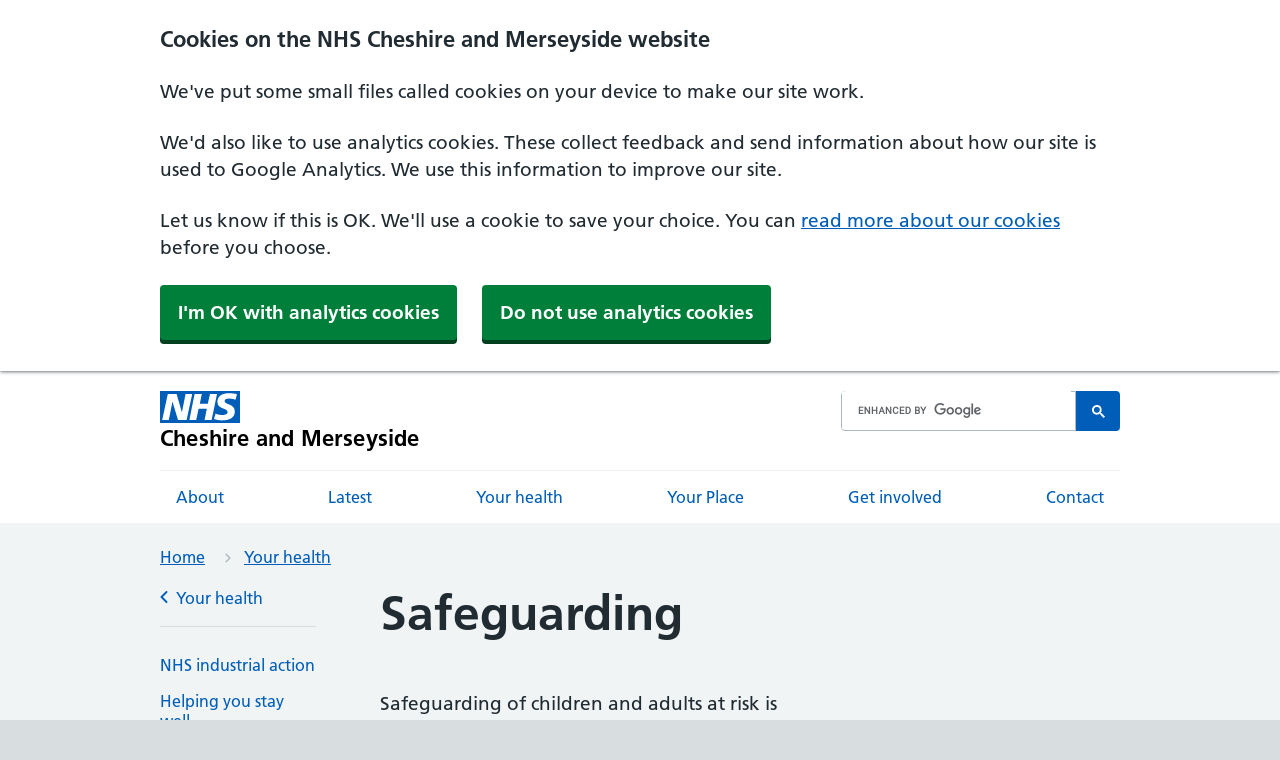

--- FILE ---
content_type: text/html; charset=utf-8
request_url: https://www.cheshireandmerseyside.nhs.uk/your-health/safeguarding/
body_size: 9473
content:

<!DOCTYPE html>

<html lang="en-gb" prefix="og: http://ogp.me/ns#" itemscope>

<head>

<title>Safeguarding - NHS Cheshire and Merseyside</title>
<meta charset="utf-8">
<meta name="viewport" content="width=device-width, initial-scale=1, shrink-to-fit=no">
<meta name="author" content="Chris Amery">
<meta name="generator" content="NHS ML Digital Innovation Unit CMS">
<meta name="pageID" content="1216">
<meta name="keywords" content="Safeguarding,Cheshire,Merseyside">
<meta name="description" content="All health and care staff have a responsibility to safeguard children and adults at risk of abuse or neglect">
<meta name="msapplication-TileColor" content="#005eb8">
<meta name="theme-color" content="#005eb8">
<meta name="twitter:site" content="https://x.com/NHSCandM">
<meta name="twitter:card" content="summary_large_image" />
<meta name="twitter:image" content="https://www.cheshireandmerseyside.nhs.uk/media/ilnh0cnm/nhs-cheshire-and-merseyside-logo-255-x-1407.png?width=1200&amp;height=630&amp;quality=80&amp;v=1d88af81857f650" />
<meta name="twitter:image:alt" content="NHS Cheshire And Merseyside Logo" />
<meta name="twitter:title" content="Safeguarding">
<meta name="twitter:description" content="All health and care staff have a responsibility to safeguard children and adults at risk of abuse or neglect">
<meta property="og:title" content="Safeguarding">
<meta property="og:description" content="All health and care staff have a responsibility to safeguard children and adults at risk of abuse or neglect">
<meta property="og:site_name" content="NHS Cheshire and Merseyside">
<meta property="article:author" content="Chris Amery">
<meta property="og:locale" content="en_GB">
<meta property="og:url" content="https://www.cheshireandmerseyside.nhs.uk//your-health/safeguarding/">
<meta property="og:type" content="website">
<meta property="og:image" content="https://www.cheshireandmerseyside.nhs.uk/media/ilnh0cnm/nhs-cheshire-and-merseyside-logo-255-x-1407.png?width=1200&amp;height=630&amp;quality=80&amp;v=1d88af81857f650" />
<meta property="og:image:width" content="1200" />
<meta property="og:image:height" content="630" />
<meta property="og:image:alt" content="NHS Cheshire And Merseyside Logo" />
<meta name="msapplication-TileImage" content="assets/favicons/mediumtile-144x144.png">
<meta name="msapplication-square70x70logo" content="assets/favicons/smalltile-70x70.png">
<meta name="msapplication-square150x150logo" content="assets/favicons/mediumtile-150x150.png">
<meta name="msapplication-wide310x150logo" content="assets/favicons/widetile-310x150.png">
<meta name="msapplication-square310x310logo" content="assets/favicons/largetile-310x310.png">
<link rel="canonical" href="https://www.cheshireandmerseyside.nhs.uk//your-health/safeguarding/">
<link itemprop="url" href="https://www.cheshireandmerseyside.nhs.uk//your-health/safeguarding/">


<meta name="google-site-verification" content="vFJbSVyZ6V52MSfIFS2MuyMZ2V_RxUaaYqYzTn92oWw" />

<link rel="shortcut icon" type="image/x-icon" href="/assets/favicons/favicon.ico">
<link rel="apple-touch-icon" href="/assets/favicons/apple-touch-icon-180x180.png">
<link rel="mask-icon" color="#005eb8" href="/assets/favicons/favicon.svg">
<link rel="icon" sizes="192x192" href="/assets/favicons/favicon-192x192.png">
<link rel="stylesheet" type="text/css" href="/css/main.min.css?v=_PMbwcK2mu2VcYMoISrGvDFNB8sFfvnRsTBjwzc8U8U" />
<script src="/js/nhsuk.min.js?v=1RNgEvEW1QQzl2zUTDHYHr_RN6y6BwLfjFl82ELLqOo"></script>
<script integrity="sha384-1H217gwSVyLSIfaLxHbE7dRb3v4mYCKbpQvzx0cegeju1MVsGrX5xXxAvs/HgeFs" crossorigin="anonymous" src="https://ajax.googleapis.com/ajax/libs/jquery/3.7.1/jquery.min.js"></script>
<script defer src="/js/site.js"></script>
<link rel="stylesheet" href="https://cdnjs.cloudflare.com/ajax/libs/font-awesome/7.0.1/css/fontawesome.min.css" />
<link rel="stylesheet" href="https://cdnjs.cloudflare.com/ajax/libs/font-awesome/7.0.1/css/regular.min.css" />
<link rel="stylesheet" href="https://cdnjs.cloudflare.com/ajax/libs/font-awesome/7.0.1/css/solid.min.css" />
<link rel="stylesheet" href="https://cdnjs.cloudflare.com/ajax/libs/font-awesome/7.0.1/css/brands.min.css" />

<!-- Global site tag (gtag.js) - Google Analytics -->
<script async src="https://www.googletagmanager.com/gtag/js?id=G-MRR5CJZZ9D" data-cookieconsent="statistics" type="text/plain"></script>
<script data-cookieconsent="statistics" type="text/plain">
  window.dataLayer = window.dataLayer || [];
  function gtag(){dataLayer.push(arguments);}
  gtag('js', new Date());

  gtag('config', 'G-MRR5CJZZ9D');
</script>
</head>

<body>
  
  <div id="nhsuk-cookie-banner" class="cookie-display-none" data-nosnippet="true" role="complementary" aria-labelledby="cookie-title">
    <div class="nhsuk-cookie-banner" id="cookiebanner">
      <div class="nhsuk-width-container">
        <h2 id="cookie-title">Cookies on the NHS Cheshire and Merseyside website</h2>
        <p>We've put some small files called cookies on your device to make our site work.</p>
        <p>
          We'd also like to use analytics cookies. These collect feedback and send information 
          about how our site is used to Google Analytics. We use this information to improve our 
          site.
        </p>
        <p>
          Let us know if this is OK. We'll use a cookie to save your choice. You can
          <a id="nhsuk-cookie-banner__link" href="https://www.cheshireandmerseyside.nhs.uk/cookie-policy/">read more about our cookies</a>
          before you choose.
        </p>
        <ul>
          <li><button class='nhsuk-button' id="nhsuk-cookie-banner__link_accept_analytics" href="#">I'm OK with analytics cookies</button></li>
          <li><button class='nhsuk-button' id="nhsuk-cookie-banner__link_accept" href="#">Do not use analytics cookies</button></li>
        </ul>
      </div>
    </div>
    <div class="nhsuk-success-banner cookie-display-none" id="nhsuk-cookie-confirmation-banner">
      <div class="nhsuk-width-container">
        <p id="nhsuk-success-banner__message">You can change your cookie settings at any time using our <a href="https://www.cheshireandmerseyside.nhs.uk/cookie-policy/">cookies page</a>.</p>
      </div>
    </div>
  </div>

  <script>
    document.body.className = ((document.body.className) ? document.body.className + ' js-enabled' : 'js-enabled');
  </script>
  <a class="nhsuk-skip-link" href="#maincontent">Skip to main content</a>
  
<header class="nhsuk-header nhsuk-header--organisation nhsuk-header--white nhsuk-header--white-nav" role="banner">
  <div class="nhsuk-width-container nhsuk-header__container">
    <div class="nhsuk-header__logo">
      <a class="nhsuk-header__link" href="https://www.cheshireandmerseyside.nhs.uk/" aria-label="Cheshire and Merseyside NHS Cheshire and Merseyside">
        <svg class="nhsuk-logo" xmlns="http://www.w3.org/2000/svg" viewBox="0 0 40 16" height="40" width="100">
          <path class="nhsuk-logo__background" fill="#005eb8" d="M0 0h40v16H0z"></path>
          <path class="nhsuk-logo__text" fill="#fff" d="M3.9 1.5h4.4l2.6 9h.1l1.8-9h3.3l-2.8 13H9l-2.7-9h-.1l-1.8 9H1.1M17.3 1.5h3.6l-1 4.9h4L25 1.5h3.5l-2.7 13h-3.5l1.1-5.6h-4.1l-1.2 5.6h-3.4M37.7 4.4c-.7-.3-1.6-.6-2.9-.6-1.4 0-2.5.2-2.5 1.3 0 1.8 5.1 1.2 5.1 5.1 0 3.6-3.3 4.5-6.4 4.5-1.3 0-2.9-.3-4-.7l.8-2.7c.7.4 2.1.7 3.2.7s2.8-.2 2.8-1.5c0-2.1-5.1-1.3-5.1-5 0-3.4 2.9-4.4 5.8-4.4 1.6 0 3.1.2 4 .6"></path>
        </svg>
<span class="nhsuk-organisation-name">Cheshire and Merseyside</span>      </a>
    </div>

    <div class="nhsuk-header__content" id="content-header">
      <div class="nhsuk-header__menu">
        <button class="nhsuk-header__menu-toggle" id="toggle-menu" aria-controls="header-navigation" aria-expanded="false">Menu</button>
      </div>

      <div class="nhsuk-header__search">
        
    <button class="nhsuk-header__search-toggle" id="toggle-search" aria-controls="search" aria-label="Open search">
      <svg class="nhsuk-icon nhsuk-icon__search" xmlns="http://www.w3.org/2000/svg" viewBox="0 0 24 24" aria-hidden="true" focusable="false" width="27" height="27">
        <path d="M19.71 18.29l-4.11-4.1a7 7 0 1 0-1.41 1.41l4.1 4.11a1 1 0 0 0 1.42 0 1 1 0 0 0 0-1.42zM5 10a5 5 0 1 1 5 5 5 5 0 0 1-5-5z"></path>
      </svg>
      <span class="nhsuk-u-visually-hidden">Search</span>
    </button>
    <div class="nhsuk-header__search-wrap" id="wrap-search">
      <div class="nhsuk-header__search-form">
        <script>
          (function () {
            var cx = 'af9d3da4056116aa2';
            var gcse = document.createElement('script');
            gcse.type = 'text/javascript';
            gcse.async = true;
            gcse.src = 'https://cse.google.com/cse.js?cx=' + cx;
            var s = document.getElementsByTagName('script')[0];
            s.parentNode.insertBefore(gcse, s);
          })();
        </script>
        <gcse:search></gcse:search>
        <button class="nhsuk-search__close" id="close-search">
          <svg class="nhsuk-icon nhsuk-icon__close" xmlns="http://www.w3.org/2000/svg" viewBox="0 0 24 24" aria-hidden="true" focusable="false" width="27" height="27">
            <path d="M13.41 12l5.3-5.29a1 1 0 1 0-1.42-1.42L12 10.59l-5.29-5.3a1 1 0 0 0-1.42 1.42l5.3 5.29-5.3 5.29a1 1 0 0 0 0 1.42 1 1 0 0 0 1.42 0l5.29-5.3 5.29 5.3a1 1 0 0 0 1.42 0 1 1 0 0 0 0-1.42z"></path>
          </svg>
          <span class="nhsuk-u-visually-hidden">Close search</span>
        </button>
      </div>
    </div>

      </div>
    </div>
  </div>
  
<nav class="nhsuk-header__navigation" id="header-navigation" role="navigation" aria-label="Primary navigation" aria-labelledby="label-navigation">
  <div class="nhsuk-width-container">
    <p class="nhsuk-header__navigation-title">
      <span id="label-navigation">Menu</span>
      <button class="nhsuk-header__navigation-close" id="close-menu">
        <svg class="nhsuk-icon nhsuk-icon__close" xmlns="http://www.w3.org/2000/svg" viewBox="0 0 24 24" aria-hidden="true" focusable="false" width="27" height="27">
          <path d="M13.41 12l5.3-5.29a1 1 0 1 0-1.42-1.42L12 10.59l-5.29-5.3a1 1 0 0 0-1.42 1.42l5.3 5.29-5.3 5.29a1 1 0 0 0 0 1.42 1 1 0 0 0 1.42 0l5.29-5.3 5.29 5.3a1 1 0 0 0 1.42 0 1 1 0 0 0 0-1.42z"></path>
        </svg>
        <span class="nhsuk-u-visually-hidden">Close menu</span>
      </button>
    </p>

      <ul class="nhsuk-header__navigation-list">
        <li class="nhsuk-header__navigation-item nhsuk-header__navigation-item--for-mobile">
          <a class="nhsuk-header__navigation-link" href="/">
            Home
            <svg class="nhsuk-icon nhsuk-icon__chevron-right" xmlns="http://www.w3.org/2000/svg" viewBox="0 0 24 24" aria-hidden="true" width="34" height="34">
              <path d="M15.5 12a1 1 0 0 1-.29.71l-5 5a1 1 0 0 1-1.42-1.42l4.3-4.29-4.3-4.29a1 1 0 0 1 1.42-1.42l5 5a1 1 0 0 1 .29.71z"></path>
            </svg>
          </a>
        </li>
          <li class=" nhsuk-header__navigation-item">
            <a href="/about/" class="nhsuk-header__navigation-link">
              About
              <svg class="nhsuk-icon nhsuk-icon__chevron-right" xmlns="http://www.w3.org/2000/svg" viewBox="0 0 24 24" aria-hidden="true" width="34" height="34">
                <path d="M15.5 12a1 1 0 0 1-.29.71l-5 5a1 1 0 0 1-1.42-1.42l4.3-4.29-4.3-4.29a1 1 0 0 1 1.42-1.42l5 5a1 1 0 0 1 .29.71z"></path>
              </svg>
            </a>
          </li>
          <li class=" nhsuk-header__navigation-item">
            <a href="/latest/" class="nhsuk-header__navigation-link">
              Latest
              <svg class="nhsuk-icon nhsuk-icon__chevron-right" xmlns="http://www.w3.org/2000/svg" viewBox="0 0 24 24" aria-hidden="true" width="34" height="34">
                <path d="M15.5 12a1 1 0 0 1-.29.71l-5 5a1 1 0 0 1-1.42-1.42l4.3-4.29-4.3-4.29a1 1 0 0 1 1.42-1.42l5 5a1 1 0 0 1 .29.71z"></path>
              </svg>
            </a>
          </li>
          <li class="current nhsuk-header__navigation-item">
            <a href="/your-health/" class="nhsuk-header__navigation-link">
              Your health
              <svg class="nhsuk-icon nhsuk-icon__chevron-right" xmlns="http://www.w3.org/2000/svg" viewBox="0 0 24 24" aria-hidden="true" width="34" height="34">
                <path d="M15.5 12a1 1 0 0 1-.29.71l-5 5a1 1 0 0 1-1.42-1.42l4.3-4.29-4.3-4.29a1 1 0 0 1 1.42-1.42l5 5a1 1 0 0 1 .29.71z"></path>
              </svg>
            </a>
          </li>
          <li class=" nhsuk-header__navigation-item">
            <a href="/your-place/" class="nhsuk-header__navigation-link">
              Your Place
              <svg class="nhsuk-icon nhsuk-icon__chevron-right" xmlns="http://www.w3.org/2000/svg" viewBox="0 0 24 24" aria-hidden="true" width="34" height="34">
                <path d="M15.5 12a1 1 0 0 1-.29.71l-5 5a1 1 0 0 1-1.42-1.42l4.3-4.29-4.3-4.29a1 1 0 0 1 1.42-1.42l5 5a1 1 0 0 1 .29.71z"></path>
              </svg>
            </a>
          </li>
          <li class=" nhsuk-header__navigation-item">
            <a href="/get-involved/" class="nhsuk-header__navigation-link">
              Get involved
              <svg class="nhsuk-icon nhsuk-icon__chevron-right" xmlns="http://www.w3.org/2000/svg" viewBox="0 0 24 24" aria-hidden="true" width="34" height="34">
                <path d="M15.5 12a1 1 0 0 1-.29.71l-5 5a1 1 0 0 1-1.42-1.42l4.3-4.29-4.3-4.29a1 1 0 0 1 1.42-1.42l5 5a1 1 0 0 1 .29.71z"></path>
              </svg>
            </a>
          </li>
          <li class=" nhsuk-header__navigation-item">
            <a href="/contact/" class="nhsuk-header__navigation-link">
              Contact
              <svg class="nhsuk-icon nhsuk-icon__chevron-right" xmlns="http://www.w3.org/2000/svg" viewBox="0 0 24 24" aria-hidden="true" width="34" height="34">
                <path d="M15.5 12a1 1 0 0 1-.29.71l-5 5a1 1 0 0 1-1.42-1.42l4.3-4.29-4.3-4.29a1 1 0 0 1 1.42-1.42l5 5a1 1 0 0 1 .29.71z"></path>
              </svg>
            </a>
          </li>
      </ul>
  </div>
</nav>
</header>

  


  
  <nav class="nhsuk-breadcrumb beta-breadcrumb" aria-label="Breadcrumb">
    <div class="nhsuk-width-container">
      <ol class="nhsuk-breadcrumb__list">
          <li class="nhsuk-breadcrumb__item">
            <a class="nhsuk-breadcrumb__link" href="/">Home</a>
          </li>
          <li class="nhsuk-breadcrumb__item">
            <a class="nhsuk-breadcrumb__link" href="/your-health/">Your health</a>
          </li>
      </ol>
        <p class="nhsuk-breadcrumb__back">
          <a class="nhsuk-breadcrumb__backlink" href="/your-health/"><span class="nhsuk-u-visually-hidden">Back to </span>Your health</a>
        </p>

    </div>
  </nav>


  

<main id="maincontent" tabindex="0" class="nhsuk-main-wrapper " role="main">
    <div class="nhsuk-width-container content-page-container">
            <div class="sidebar-left sidebar-container">
                

  <nav class="app-side-nav">
      <div class="nhsuk-back-link app-u-hide-mobile app-side-nav__back nhsuk-u-margin-bottom-4">
        <a class="nhsuk-back-link__link" href="/your-health/">
          <svg class="nhsuk-icon nhsuk-icon__chevron-left" xmlns="http://www.w3.org/2000/svg" viewBox="0 0 24 24" aria-hidden="true" height="34" width="34">
            <path d="M8.5 12c0-.3.1-.5.3-.7l5-5c.4-.4 1-.4 1.4 0s.4 1 0 1.4L10.9 12l4.3 4.3c.4.4.4 1 0 1.4s-1 .4-1.4 0l-5-5c-.2-.2-.3-.4-.3-.7z"></path>
          </svg>
          Your health
        </a>
      </div>

    <ul class="nhsuk-list app-side-nav__list">
        <li class=" app-side-nav__item">
          <a class="app-side-nav__link" href="/your-health/nhs-industrial-action/">NHS industrial action</a>
        </li>
        <li class=" app-side-nav__item">
          <a class="app-side-nav__link" href="/your-health/helping-you-stay-well/">Helping you stay well</a>


        <ul class="app-side-nav__list app-side-nav__list--nested app-side-nav__list--level-4">
                <li class=" app-side-nav__item">
                    <a href="/your-health/helping-you-stay-well/urgent-help/" class="app-side-nav__link">
                        Urgent help
                    </a>
                </li>
                <li class=" app-side-nav__item">
                    <a href="/your-health/helping-you-stay-well/cm-winter-vaccines/" class="app-side-nav__link">
                        CM Winter Vaccines
                    </a>
                </li>
                <li class=" app-side-nav__item">
                    <a href="/your-health/helping-you-stay-well/self-care/" class="app-side-nav__link">
                        Self care
                    </a>
                </li>
                <li class=" app-side-nav__item">
                    <a href="/your-health/helping-you-stay-well/nhs-111/" class="app-side-nav__link">
                        NHS 111
                    </a>
                </li>
                <li class=" app-side-nav__item">
                    <a href="/your-health/helping-you-stay-well/measles/" class="app-side-nav__link">
                        Measles
                    </a>
                </li>
                <li class=" app-side-nav__item">
                    <a href="/your-health/helping-you-stay-well/living-well-service/" class="app-side-nav__link">
                        Living Well Service
                    </a>
                </li>
                <li class=" app-side-nav__item">
                    <a href="/your-health/helping-you-stay-well/coronavirus-covid-19-vaccination/" class="app-side-nav__link">
                        Coronavirus (COVID-19) vaccination
                    </a>
                </li>
                <li class=" app-side-nav__item">
                    <a href="/your-health/helping-you-stay-well/treatments-for-covid-19/" class="app-side-nav__link">
                        Treatments for COVID-19
                    </a>
                </li>
                <li class=" app-side-nav__item">
                    <a href="/your-health/helping-you-stay-well/long-covid/" class="app-side-nav__link">
                        Long COVID
                    </a>
                </li>
                <li class=" app-side-nav__item">
                    <a href="/your-health/helping-you-stay-well/flu-vaccination/" class="app-side-nav__link">
                        Flu vaccination
                    </a>
                </li>
                <li class=" app-side-nav__item">
                    <a href="/your-health/helping-you-stay-well/rsv-vaccination/" class="app-side-nav__link">
                        RSV vaccination
                    </a>
                </li>
                <li class=" app-side-nav__item">
                    <a href="/your-health/helping-you-stay-well/gp-practices/" class="app-side-nav__link">
                        GP practices
                    </a>
                </li>
                <li class=" app-side-nav__item">
                    <a href="/your-health/helping-you-stay-well/nhs-pharmacies/" class="app-side-nav__link">
                        NHS pharmacies
                    </a>
                </li>
                <li class=" app-side-nav__item">
                    <a href="/your-health/helping-you-stay-well/nhs-dentists/" class="app-side-nav__link">
                        NHS dentists
                    </a>
                </li>
                <li class=" app-side-nav__item">
                    <a href="/your-health/helping-you-stay-well/nhs-opticians/" class="app-side-nav__link">
                        NHS opticians
                    </a>
                </li>
                <li class=" app-side-nav__item">
                    <a href="/your-health/helping-you-stay-well/mental-health/" class="app-side-nav__link">
                        Mental health
                    </a>
                </li>
                <li class=" app-side-nav__item">
                    <a href="/your-health/helping-you-stay-well/health-apps/" class="app-side-nav__link">
                        Health apps
                    </a>
                </li>
                <li class=" app-side-nav__item">
                    <a href="/your-health/helping-you-stay-well/urgent-treatment-centres-and-walk-in-centres/" class="app-side-nav__link">
                        Urgent treatment centres and walk-in centres
                    </a>
                </li>
        </ul>
        </li>
        <li class=" app-side-nav__item">
          <a class="app-side-nav__link" href="/your-health/cheshire-and-merseyside-provider-collaborative/">Cheshire and Merseyside Provider Collaborative</a>
        </li>
        <li class=" app-side-nav__item--current app-side-nav__item">
          <a class="app-side-nav__link" href="/your-health/safeguarding/">Safeguarding</a>
        </li>
        <li class=" app-side-nav__item">
          <a class="app-side-nav__link" href="/your-health/personal-health-budgets/">Personal Health Budgets</a>
        </li>
        <li class=" app-side-nav__item">
          <a class="app-side-nav__link" href="/your-health/nhs-continuing-healthcare/">NHS Continuing Healthcare</a>
        </li>
        <li class=" app-side-nav__item">
          <a class="app-side-nav__link" href="/your-health/individual-funding-requests/">Individual Funding Requests</a>
        </li>
        <li class=" app-side-nav__item">
          <a class="app-side-nav__link" href="/your-health/clinical-policies/">Clinical policies</a>
        </li>
        <li class=" app-side-nav__item">
          <a class="app-side-nav__link" href="/your-health/prescribing/">Prescribing</a>


        <ul class="app-side-nav__list app-side-nav__list--nested app-side-nav__list--level-4">
                <li class=" app-side-nav__item">
                    <a href="/your-health/prescribing/policies/" class="app-side-nav__link">
                        Policies
                    </a>
                </li>
                <li class=" app-side-nav__item">
                    <a href="/your-health/prescribing/apg-subgroups/" class="app-side-nav__link">
                        APG subgroups
                    </a>
                </li>
                <li class=" app-side-nav__item">
                    <a href="/your-health/prescribing/patient-group-directions/" class="app-side-nav__link">
                        Patient group directions
                    </a>


        <ul class="app-side-nav__list app-side-nav__list--nested app-side-nav__list--level-5">
                <li class=" app-side-nav__item">
                    <a href="/your-health/prescribing/patient-group-directions/immunisations/" class="app-side-nav__link">
                        Immunisations
                    </a>
                </li>
                <li class=" app-side-nav__item">
                    <a href="/your-health/prescribing/patient-group-directions/british-pregnancy-advisory-service/" class="app-side-nav__link">
                        British Pregnancy Advisory Service
                    </a>
                </li>
                <li class=" app-side-nav__item">
                    <a href="/your-health/prescribing/patient-group-directions/community-pharmacy-services/" class="app-side-nav__link">
                        Community Pharmacy Services
                    </a>
                </li>
                <li class=" app-side-nav__item">
                    <a href="/your-health/prescribing/patient-group-directions/primary-care/" class="app-side-nav__link">
                        Primary Care
                    </a>
                </li>
                <li class=" app-side-nav__item">
                    <a href="/your-health/prescribing/patient-group-directions/cheshire-david-lewis-services/" class="app-side-nav__link">
                        Cheshire David Lewis Services
                    </a>
                </li>
                <li class=" app-side-nav__item">
                    <a href="/your-health/prescribing/patient-group-directions/national/" class="app-side-nav__link">
                        National
                    </a>
                </li>
        </ul>
                </li>
                <li class=" app-side-nav__item">
                    <a href="/your-health/prescribing/forms-and-applications/" class="app-side-nav__link">
                        Forms and applications
                    </a>
                </li>
                <li class=" app-side-nav__item">
                    <a href="/your-health/prescribing/reports/" class="app-side-nav__link">
                        Reports
                    </a>
                </li>
                <li class=" app-side-nav__item">
                    <a href="/your-health/prescribing/statements/" class="app-side-nav__link">
                        Statements
                    </a>


        <ul class="app-side-nav__list app-side-nav__list--nested app-side-nav__list--level-5">
                <li class=" app-side-nav__item">
                    <a href="/your-health/prescribing/statements/mounjaro-tirzepatide/" class="app-side-nav__link">
                        Mounjaro (Tirzepatide)
                    </a>


        <ul class="app-side-nav__list app-side-nav__list--nested app-side-nav__list--level-6">
                <li class=" app-side-nav__item">
                    <a href="/your-health/prescribing/statements/mounjaro-tirzepatide/local-weight-management-services/" class="app-side-nav__link">
                        Local weight management services
                    </a>
                </li>
        </ul>
                </li>
                <li class=" app-side-nav__item">
                    <a href="/your-health/prescribing/statements/valproate/" class="app-side-nav__link">
                        Valproate
                    </a>
                </li>
                <li class=" app-side-nav__item">
                    <a href="/your-health/prescribing/statements/update-on-adhd-medication-shortage/" class="app-side-nav__link">
                        Update on ADHD Medication Shortage
                    </a>
                </li>
                <li class=" app-side-nav__item">
                    <a href="/your-health/prescribing/statements/treatment-of-indigestion-with-proton-pump-inhibitors-ppis/" class="app-side-nav__link">
                        Treatment of indigestion with Proton Pump Inhibitors (PPIs)
                    </a>
                </li>
                <li class=" app-side-nav__item">
                    <a href="/your-health/prescribing/statements/topiramate/" class="app-side-nav__link">
                        Topiramate
                    </a>
                </li>
                <li class=" app-side-nav__item">
                    <a href="/your-health/prescribing/statements/nice-technology-appraisals/" class="app-side-nav__link">
                        NICE technology appraisals
                    </a>
                </li>
                <li class=" app-side-nav__item">
                    <a href="/your-health/prescribing/statements/medicines-shortages/" class="app-side-nav__link">
                        Medicines shortages
                    </a>
                </li>
                <li class=" app-side-nav__item">
                    <a href="/your-health/prescribing/statements/pert-medicine-supply-disruption/" class="app-side-nav__link">
                        PERT medicine supply disruption
                    </a>
                </li>
                <li class=" app-side-nav__item">
                    <a href="/your-health/prescribing/statements/lidocaine-plasters/" class="app-side-nav__link">
                        Lidocaine plasters
                    </a>
                </li>
        </ul>
                </li>
        </ul>
        </li>
        <li class=" app-side-nav__item">
          <a class="app-side-nav__link" href="/your-health/virtual-wards/">Virtual wards</a>
        </li>
        <li class=" app-side-nav__item">
          <a class="app-side-nav__link" href="/your-health/women-s-hospital-services-in-liverpool/">Women&#x2019;s hospital services in Liverpool</a>


        <ul class="app-side-nav__list app-side-nav__list--nested app-side-nav__list--level-4">
                <li class=" app-side-nav__item">
                    <a href="/your-health/women-s-hospital-services-in-liverpool/chair-s-briefing-august-2023/" class="app-side-nav__link">
                        Chair&#x2019;s Briefing - August 2023
                    </a>
                </li>
                <li class=" app-side-nav__item">
                    <a href="/your-health/women-s-hospital-services-in-liverpool/chair-s-briefing-october-2023/" class="app-side-nav__link">
                        Chair&#x2019;s Briefing - October 2023
                    </a>
                </li>
                <li class=" app-side-nav__item">
                    <a href="/your-health/women-s-hospital-services-in-liverpool/chair-s-briefing-november-2023/" class="app-side-nav__link">
                        Chair&#x2019;s Briefing - November 2023
                    </a>
                </li>
                <li class=" app-side-nav__item">
                    <a href="/your-health/women-s-hospital-services-in-liverpool/chair-s-briefing-december-2023/" class="app-side-nav__link">
                        Chair&#x2019;s Briefing - December 2023
                    </a>
                </li>
                <li class=" app-side-nav__item">
                    <a href="/your-health/women-s-hospital-services-in-liverpool/chair-s-briefing-january-2024/" class="app-side-nav__link">
                        Chair&#x2019;s Briefing - January 2024
                    </a>
                </li>
                <li class=" app-side-nav__item">
                    <a href="/your-health/women-s-hospital-services-in-liverpool/stakeholder-update-13-march-2024/" class="app-side-nav__link">
                        Stakeholder Update - 13 March 2024
                    </a>
                </li>
                <li class=" app-side-nav__item">
                    <a href="/your-health/women-s-hospital-services-in-liverpool/chair-s-briefing-august-2024/" class="app-side-nav__link">
                        Chair&#x2019;s Briefing - August 2024
                    </a>
                </li>
                <li class=" app-side-nav__item">
                    <a href="/your-health/women-s-hospital-services-in-liverpool/chair-s-briefing-january-2025/" class="app-side-nav__link">
                        Chair&#x2019;s Briefing - January 2025
                    </a>
                </li>
                <li class=" app-side-nav__item">
                    <a href="/your-health/women-s-hospital-services-in-liverpool/chair-s-briefing-july-2025/" class="app-side-nav__link">
                        Chair&#x2019;s Briefing - July 2025
                    </a>
                </li>
        </ul>
        </li>
        <li class=" app-side-nav__item">
          <a class="app-side-nav__link" href="/your-health/cheshire-and-merseyside-neurodevelopment-pathway/">Cheshire and Merseyside neurodevelopment pathway</a>
        </li>
        <li class=" app-side-nav__item">
          <a class="app-side-nav__link" href="/your-health/i-care-share/">I-CARE &amp; Share</a>
        </li>
    </ul>
  </nav>


            </div>

        <div class="main-content-container sidebar-left ">
            <h1>Safeguarding</h1>
            <div class="umb-block-list">

  <div class="element ">
    <div class="element-inner">
      <figure 
        class="nhsuk-image  imageblock-right"
        style="max-width: 300px;">
          <img class="nhsuk-image__img"
            src="/media/mrvl5d5r/safeguarding.jpg?width=300&amp;v=1d880b7a1493690"
            alt="Safeguarding">
      </figure>
    </div>
  </div>

<div class="element ">
  <div class="element-inner">
    <div class="rte-content">
      <p>Safeguarding of children and adults at risk is everyone's responsibility. The information in this section includes guides on what to do and who to contact if you are worried that a child or adult at risk is being abused or is at risk of harm.</p>
<p>NHS Cheshire and Merseyside - an integrated care board - is a statutory organisation which brings together the local NHS and is responsible for the commissioning of healthcare services across the region.</p>
<p>On 1 July 2022, statutory responsibilities previously held by the region's clinical commissioning groups regarding safeguarding children, safeguarding adults at risk, child death and children in care were transferred to NHS Cheshire and Merseyside.</p>
<p>NHS Cheshire and Merseyside strive to ensure that all the services we commission have robust safeguarding arrangements in place to safeguard and promote the welfare of children, young people and adults at risk living in our communities.</p>
<p>We aim to be an inclusive organisation firmly placing families at the heart of commissioning and delivery of services. We work in partnership with children, young people, and adults at risk, parents / carers and colleagues in other agencies making sure every person matters.</p>
    </div>
  </div>
</div>


<div class="element ">
  <div class="element-inner">
      <ul class="nhsuk-grid-row nhsuk-card-group">
          <li class="nhsuk-grid-column-one-half nhsuk-card-group__item">
                
  <div class="nhsuk-card nhsuk-card--clickable">
    <div class="nhsuk-card__content">
      <h2 class="nhsuk-card__heading nhsuk-heading-m">
          <a class="nhsuk-card__link" href="/your-health/safeguarding/safeguarding-children/">
            Safeguarding children
          </a>

      </h2>
      <p>Safeguarding children</p>
    </div>
  </div>

          </li>
          <li class="nhsuk-grid-column-one-half nhsuk-card-group__item">
                
  <div class="nhsuk-card nhsuk-card--clickable">
    <div class="nhsuk-card__content">
      <h2 class="nhsuk-card__heading nhsuk-heading-m">
          <a class="nhsuk-card__link" href="/your-health/safeguarding/safeguarding-adults/">
            Safeguarding adults
          </a>

      </h2>
      <p>Safeguarding adults</p>
    </div>
  </div>

          </li>
          <li class="nhsuk-grid-column-one-half nhsuk-card-group__item">
                
  <div class="nhsuk-card nhsuk-card--clickable">
    <div class="nhsuk-card__content">
      <h2 class="nhsuk-card__heading nhsuk-heading-m">
          <a class="nhsuk-card__link" href="/your-health/safeguarding/how-to-make-a-referral-if-youre-worried/">
            How to make a referral if you&#x27;re worried
          </a>

      </h2>
      <p>How to make a safeguarding referral</p>
    </div>
  </div>

          </li>
          <li class="nhsuk-grid-column-one-half nhsuk-card-group__item">
                
  <div class="nhsuk-card nhsuk-card--clickable">
    <div class="nhsuk-card__content">
      <h2 class="nhsuk-card__heading nhsuk-heading-m">
          <a class="nhsuk-card__link" href="/your-health/safeguarding/safeguarding-arrangements/">
            Safeguarding arrangements
          </a>

      </h2>
      <p>Our safeguarding arrangements across Cheshire and Merseyside</p>
    </div>
  </div>

          </li>
          <li class="nhsuk-grid-column-one-half nhsuk-card-group__item">
                
  <div class="nhsuk-card nhsuk-card--clickable">
    <div class="nhsuk-card__content">
      <h2 class="nhsuk-card__heading nhsuk-heading-m">
          <a class="nhsuk-card__link" href="/your-health/safeguarding/contextual-safeguarding/">
            Contextual safeguarding
          </a>

      </h2>
      <p>Contextual safeguarding and extra-familial harm</p>
    </div>
  </div>

          </li>
          <li class="nhsuk-grid-column-one-half nhsuk-card-group__item">
                
  <div class="nhsuk-card nhsuk-card--clickable">
    <div class="nhsuk-card__content">
      <h2 class="nhsuk-card__heading nhsuk-heading-m">
          <a class="nhsuk-card__link" href="/your-health/safeguarding/safeguarding-policies/">
            Safeguarding policies
          </a>

      </h2>
      <p>Safeguarding policies</p>
    </div>
  </div>

          </li>
      </ul>
  </div>
</div>
<div class="element ">
  <div class="element-inner">
    <div class="rte-content">
      <h3>Our Safeguarding teams</h3>
<p>Below are contact details for NHS Cheshire and Merseyside's safeguarding teams.</p>
    </div>
  </div>
</div>

  <div class="element ">
    <div class="element-inner">
      <div class="nhsuk-expander-group">
        <div class="umb-block-list">

<details class="nhsuk-details nhsuk-expander">
  <summary class="nhsuk-details__summary">
    <span class="nhsuk-details__summary-text">
      Cheshire East, Cheshire West and Warrington
    </span>
  </summary>
  <div class="nhsuk-details__text">
    <p>Email: <a href="mailto:cheshireicbsafeguarding@cheshireandmerseyside.nhs.uk">cheshireicbsafeguarding@cheshireandmerseyside.nhs.uk</a>&nbsp;</p>
  </div>
</details>

<details class="nhsuk-details nhsuk-expander">
  <summary class="nhsuk-details__summary">
    <span class="nhsuk-details__summary-text">
      Halton, Knowsley, Liverpool, Sefton, St Helens and Wirral
    </span>
  </summary>
  <div class="nhsuk-details__text">
    <p>Email: <a href="mailto:merseysideicbsafeguarding@cheshireandmerseyside.nhs.uk">merseysideicbsafeguarding@cheshireandmerseyside.nhs.uk</a></p>
  </div>
</details>
</div>

      </div>
    </div>
  </div>

</div>

        </div>
    </div>
</main>

  

<footer role="contentinfo">
    <div class="footer-content">
      <div class="nhsuk-width-container">
        <div class="umb-block-list">

  <div class="element ">
    <div class="element-inner">
      <figure 
        class="nhsuk-image  "
        style="max-width: 400px;">
          <img class="nhsuk-image__img"
            src="/media/yoag3xue/anchor-institute-logo.png?width=400&amp;v=1da94c5b1f25d90"
            alt="Anchor Institute Logo">
      </figure>
    </div>
  </div>

  <div class="element ">
    <div class="element-inner">
      <figure 
        class="nhsuk-image  "
        style="max-width: 400px;">
          <img class="nhsuk-image__img"
            src="/media/q0dbxw4z/silver-social-value-quality-mark-for-health.png?width=400&amp;v=1dc16a73fbef160"
            alt="Silver Social Value Quality Mark For Health">
      </figure>
    </div>
  </div>

  <div class="element ">
    <div class="element-inner">
      <figure 
        class="nhsuk-image  "
        style="max-width: 400px;">
          <img class="nhsuk-image__img"
            src="/media/1hsgsddr/prevention-pledge.jpg?width=400&amp;v=1da94c5d6e8cc60"
            alt="Prevention Pledge">
      </figure>
    </div>
  </div>

  <div class="element ">
    <div class="element-inner">
      <figure 
        class="nhsuk-image  "
        style="max-width: 400px;">
          <img class="nhsuk-image__img"
            src="/media/oqql5d0o/reduce-gambling-charter.png?width=400&amp;v=1dc3ea3b1454310"
            alt="Reduce Gambling Charter">
      </figure>
    </div>
  </div>

  <div class="element ">
    <div class="element-inner">
      <figure 
        class="nhsuk-image  "
        style="max-width: 400px;">
          <img class="nhsuk-image__img"
            src="/media/t2wmm5zb/stepintohealthjpg.jpg?width=400&amp;v=1db89ea67a23d80"
            alt="Stepintohealthjpg">
      </figure>
    </div>
  </div>

  <div class="element ">
    <div class="element-inner">
      <figure 
        class="nhsuk-image  "
        style="max-width: 400px;">
          <img class="nhsuk-image__img"
            src="/media/5zbolfxt/merseyside-cheshire-lgbtiqa-chartermark266x194x2c312951.jpg?width=400&amp;v=1db1bc19882ab20"
            alt="Merseyside Cheshire Lgbtiqa Chartermark266x194.X2c312951">
      </figure>
    </div>
  </div>

  <div class="element ">
    <div class="element-inner">
      <figure 
        class="nhsuk-image  "
        style="max-width: 800px;">
          <img class="nhsuk-image__img"
            src="/media/zwlfwkqw/gold-employer.png?width=800&amp;v=1dc0093cba2aa20"
            alt="Gold Employer">
      </figure>
    </div>
  </div>

  <div class="element ">
    <div class="element-inner">
      <figure 
        class="nhsuk-image  "
        style="max-width: 400px;">
          <img class="nhsuk-image__img"
            src="/media/5ygav0nd/treat-me-well-pledge-facebook-header-treat-me-well-pledge.png?width=400&amp;v=1d8f3543b572940"
            alt="Treat Me Well Pledge Facebook Header Treat Me Well Pledge">
      </figure>
    </div>
  </div>
</div>

      </div>
    </div>

  <div class="nhsuk-footer " id="nhsuk-footer">
      <div class="nhsuk-width-container">
        <div class="nhsuk-grid-row">
          <div class="nhsuk-grid-column-full">
            <ul class="footer-social-list">
                <li class="footer-social-list-item">
                  <a class="footer-social-list-item-link" href="https://www.youtube.com/channel/UCA9ncBZ1HbdCrm18ATbF25g">
                    <i class="fab fa-youtube"></i>
                    <span class="nhsuk-u-visually-hidden">Link to NHS Cheshire and Merseyside YouTube channel</span>
                  </a>
                </li>
                <li class="footer-social-list-item">
                  <a class="footer-social-list-item-link" href="https://x.com/NHSCandM">
                    <i class="fab fa-x-twitter"></i>
                    <span class="nhsuk-u-visually-hidden">Link to NHS Cheshire and Merseyside X (formerly Twitter) account</span>
                  </a>
                </li>
                <li class="footer-social-list-item">
                  <a class="footer-social-list-item-link" href="https://www.facebook.com/NHSCandM">
                    <i class="fab fa-facebook"></i>
                    <span class="nhsuk-u-visually-hidden">Link to NHS Cheshire and Merseyside Facebook page</span>
                  </a>
                </li>
                <li class="footer-social-list-item">
                  <a class="footer-social-list-item-link" href="https://www.linkedin.com/company/nhs-cheshire-and-merseyside/">
                    <i class="fab fa-linkedin"></i>
                    <span class="nhsuk-u-visually-hidden">Link to NHS Cheshire and Merseyside LinkedIn page</span>
                  </a>
                </li>
            </ul>
          </div>
        </div>
      </div>


    <div class="nhsuk-width-container">
      <h2 class="nhsuk-u-visually-hidden">Support links</h2>
      <ul class="nhsuk-footer__list">
        <li class="nhsuk-footer__list-item"><a class="nhsuk-footer__list-item-link" href="/accessibility-statement/">Accessibility statement</a></li>
        <li class="nhsuk-footer__list-item"><a class="nhsuk-footer__list-item-link" href="/contact-us/">Contact us</a></li>
        <li class="nhsuk-footer__list-item"><a class="nhsuk-footer__list-item-link" href="https://www.cheshireandmerseyside.nhs.uk/cookie-policy/">Cookies</a></li>
        <li class="nhsuk-footer__list-item"><a class="nhsuk-footer__list-item-link" href="/privacy-policy/">Privacy policy</a></li>
        <li class="nhsuk-footer__list-item"><a class="nhsuk-footer__list-item-link" href="/terms-and-conditions/">Terms and conditions</a></li>
      </ul>

      <p class="nhsuk-footer__copyright">&copy; NHS Cheshire and Merseyside</p>
      <p class="nhsuk-footer__copyright"><a href="https://diu.midlandsandlancashirecsu.nhs.uk/">Developed by NHS ML DIU</a></p>
    </div>
  </div>
</footer>

  <script data-policy-url="/cookie-policy" type="module" src="/js/cookie-consent/main.js?v=lt_bSed0wafIPjd1kwE5EOp19HtdJE5NpUbkwz3pLU4"></script>
  
</body>
</html>

--- FILE ---
content_type: text/css
request_url: https://www.cheshireandmerseyside.nhs.uk/css/main.min.css?v=_PMbwcK2mu2VcYMoISrGvDFNB8sFfvnRsTBjwzc8U8U
body_size: 33039
content:
html{-moz-box-sizing:border-box;-webkit-box-sizing:border-box;box-sizing:border-box}*,*:before,*:after{-moz-box-sizing:inherit;-webkit-box-sizing:inherit;box-sizing:inherit}button,input,select,textarea{font-family:inherit}a{color:#005eb8}a:visited{color:#330072}a:hover{color:#7c2855;text-decoration:none}a:focus{background-color:#ffeb3b;box-shadow:0 -2px #ffeb3b,0 4px #212b32;color:#212b32;outline:4px solid rgba(0,0,0,0);text-decoration:none}a:focus:hover{text-decoration:none}a:focus:visited{color:#212b32}a:focus .nhsuk-icon{fill:#212b32}a:active{color:#002f5c}@media print{a:after{color:#212b32;content:" (Link: " attr(href) ")";font-size:14pt}}.nhsuk-link--no-visited-state:link{color:#005eb8}.nhsuk-link--no-visited-state:visited{color:#005eb8}.nhsuk-link--no-visited-state:hover{color:#7c2855}.nhsuk-link--no-visited-state:active{color:#002f5c}.nhsuk-link--no-visited-state:focus{color:#212b32}html{background-color:#d8dde0;overflow-y:scroll;font-family:Frutiger W01,Arial,Sans-serif}@font-face{font-display:swap;font-family:"Frutiger W01";font-style:normal;font-weight:400;src:url("https://assets.nhs.uk/fonts/FrutigerLTW01-55Roman.eot?#iefix");src:url("https://assets.nhs.uk/fonts/FrutigerLTW01-55Roman.eot?#iefix") format("eot"),url("https://assets.nhs.uk/fonts/FrutigerLTW01-55Roman.woff2") format("woff2"),url("https://assets.nhs.uk/fonts/FrutigerLTW01-55Roman.woff") format("woff"),url("https://assets.nhs.uk/fonts/FrutigerLTW01-55Roman.ttf") format("truetype"),url("https://assets.nhs.uk/fonts/FrutigerLTW01-55Roman.svg#7def0e34-f28d-434f-b2ec-472bde847115") format("svg")}@font-face{font-display:swap;font-family:"Frutiger W01";font-style:normal;font-weight:600;src:url("https://assets.nhs.uk/fonts/FrutigerLTW01-65Bold.eot?#iefix");src:url("https://assets.nhs.uk/fonts/FrutigerLTW01-65Bold.eot?#iefix") format("eot"),url("https://assets.nhs.uk/fonts/FrutigerLTW01-65Bold.woff2") format("woff2"),url("https://assets.nhs.uk/fonts/FrutigerLTW01-65Bold.woff") format("woff"),url("https://assets.nhs.uk/fonts/FrutigerLTW01-65Bold.ttf") format("truetype"),url("https://assets.nhs.uk/fonts/FrutigerLTW01-65Bold.svg#eae74276-dd78-47e4-9b27-dac81c3411ca") format("svg")}body{background-color:#f0f4f5;color:#212b32;font-size:16px;-moz-osx-font-smoothing:grayscale;-webkit-font-smoothing:antialiased;line-height:1.5;margin:0;min-height:100%}table{margin-bottom:40px;border-spacing:0;vertical-align:top;width:100%}@media(min-width: 40.0625em){table{margin-bottom:48px}}@media print{table{page-break-inside:avoid}}thead th{border-bottom:2px solid #d8dde0}th,td{font-size:16px;font-size:1rem;line-height:1.5;padding-bottom:8px;padding-right:16px;padding-top:8px;border-bottom:1px solid #d8dde0;text-align:left;vertical-align:top}@media(min-width: 40.0625em){th,td{font-size:19px;font-size:1.1875rem;line-height:1.47368}}@media print{th,td{font-size:14pt;line-height:1.15}}@media(min-width: 40.0625em){th,td{padding-bottom:16px}}@media(min-width: 40.0625em){th,td{padding-right:24px}}@media(min-width: 40.0625em){th,td{padding-top:16px}}th:last-child,td:last-child{padding-right:0}th{font-weight:600}caption{font-weight:600;font-size:18px;font-size:1.125rem;line-height:1.55556;text-align:left}@media(min-width: 40.0625em){caption{font-size:22px;font-size:1.375rem;line-height:1.45455}}@media print{caption{font-size:18pt;line-height:1.15}}.nhsuk-form-group{margin-bottom:16px}@media(min-width: 40.0625em){.nhsuk-form-group{margin-bottom:24px}}.nhsuk-form-group .nhsuk-form-group:last-of-type{margin-bottom:0}.nhsuk-form-group--wrapper{margin-bottom:24px}@media(min-width: 40.0625em){.nhsuk-form-group--wrapper{margin-bottom:32px}}.nhsuk-form-group--error{border-left:4px solid #d5281b;padding-left:16px}.nhsuk-form-group--error .nhsuk-form-group{border:0;padding:0}.nhsuk-grid-row,#maincontent.homepage .home-row-five .latest-news-widget .news-widget-body,.umb-block-list .latest-events-widget .events-widget-body .events-card-wrapper{margin-left:-16px;margin-right:-16px}.nhsuk-grid-row:after,#maincontent.homepage .home-row-five .latest-news-widget .news-widget-body:after,.umb-block-list .latest-events-widget .events-widget-body .events-card-wrapper:after{clear:both;content:"";display:block}.nhsuk-grid-column-one-quarter{box-sizing:border-box;padding:0 16px}@media(min-width: 48.0625em){.nhsuk-grid-column-one-quarter{float:left;width:25%}}.nhsuk-grid-column-one-third,#maincontent.homepage .home-row-five .latest-news-widget .news-widget-body .news-widget-item,.umb-block-list .latest-events-widget .events-widget-body .events-card-wrapper .events-widget-item{box-sizing:border-box;padding:0 16px}@media(min-width: 48.0625em){.nhsuk-grid-column-one-third,#maincontent.homepage .home-row-five .latest-news-widget .news-widget-body .news-widget-item,.umb-block-list .latest-events-widget .events-widget-body .events-card-wrapper .events-widget-item{float:left;width:33.3333%}}.nhsuk-grid-column-one-half{box-sizing:border-box;padding:0 16px}@media(min-width: 48.0625em){.nhsuk-grid-column-one-half{float:left;width:50%}}.nhsuk-grid-column-two-thirds{box-sizing:border-box;padding:0 16px}@media(min-width: 48.0625em){.nhsuk-grid-column-two-thirds{float:left;width:66.6666%}}.nhsuk-grid-column-three-quarters{box-sizing:border-box;padding:0 16px}@media(min-width: 48.0625em){.nhsuk-grid-column-three-quarters{float:left;width:75%}}.nhsuk-grid-column-full{box-sizing:border-box;padding:0 16px}@media(min-width: 48.0625em){.nhsuk-grid-column-full{float:left;width:100%}}.nhsuk-main-wrapper{padding-top:40px;padding-bottom:40px;display:block}@media(min-width: 40.0625em){.nhsuk-main-wrapper{padding-top:48px}}@media(min-width: 40.0625em){.nhsuk-main-wrapper{padding-bottom:48px}}.nhsuk-main-wrapper>*:first-child{margin-top:0}.nhsuk-main-wrapper>*:last-child{margin-bottom:0}.nhsuk-main-wrapper--l{padding-top:48px}@media(min-width: 40.0625em){.nhsuk-main-wrapper--l{padding-top:56px}}.nhsuk-main-wrapper--s{padding-bottom:24px;padding-top:24px}@media(min-width: 40.0625em){.nhsuk-main-wrapper--s{padding-bottom:32px}}@media(min-width: 40.0625em){.nhsuk-main-wrapper--s{padding-top:32px}}.nhsuk-width-container,#maincontent.homepage .home-row-six,#maincontent.homepage .home-row-five,#maincontent.homepage .home-row-three,#maincontent.homepage .home-row-two{margin:0 16px;max-width:960px}@media(min-width: 48.0625em){.nhsuk-width-container,#maincontent.homepage .home-row-six,#maincontent.homepage .home-row-five,#maincontent.homepage .home-row-three,#maincontent.homepage .home-row-two{margin:0 32px}}@media(min-width: 1024px){.nhsuk-width-container,#maincontent.homepage .home-row-six,#maincontent.homepage .home-row-five,#maincontent.homepage .home-row-three,#maincontent.homepage .home-row-two{margin:0 auto}}.nhsuk-width-container-fluid{margin:0 16px;max-width:100%}@media(min-width: 48.0625em){.nhsuk-width-container-fluid{margin:0 32px}}.nhsuk-icon{height:34px;width:34px}.nhsuk-icon__search{fill:#005eb8}.nhsuk-icon__chevron-left{fill:#005eb8}.nhsuk-icon__chevron-right{fill:#005eb8}.nhsuk-icon__close{fill:#005eb8}.nhsuk-icon__cross{fill:#d5281b}.nhsuk-icon__tick{stroke:#007f3b}.nhsuk-icon__arrow-right{fill:#005eb8}.nhsuk-icon__arrow-left{fill:#005eb8}.nhsuk-icon__arrow-right-circle{fill:#007f3b}.nhsuk-icon__chevron-down{fill:#005eb8;-moz-transform:rotate(180deg);-ms-transform:rotate(180deg);-o-transform:rotate(180deg);-webkit-transform:rotate(180deg);transform:rotate(180deg)}.nhsuk-icon__chevron-down path{fill:#fff}.nhsuk-icon__chevron-up{fill:#005eb8}.nhsuk-icon__chevron-up path{fill:#fff}.nhsuk-icon__emdash path{fill:#aeb7bd}.nhsuk-icon__plus{fill:#005eb8}.nhsuk-icon__minus{fill:#005eb8}.nhsuk-icon--size-25{height:42.5px;width:42.5px}.nhsuk-icon--size-50{height:51px;width:51px}.nhsuk-icon--size-75{height:59.5px;width:59.5px}.nhsuk-icon--size-100{height:68px;width:68px}ol,ul,.nhsuk-list{font-size:16px;font-size:1rem;line-height:1.5;margin-bottom:16px;list-style-type:none;margin-top:0;padding-left:0}@media(min-width: 40.0625em){ol,ul,.nhsuk-list{font-size:19px;font-size:1.1875rem;line-height:1.47368}}@media print{ol,ul,.nhsuk-list{font-size:14pt;line-height:1.15}}@media(min-width: 40.0625em){ol,ul,.nhsuk-list{margin-bottom:24px}}ol>li,ul>li,.nhsuk-list>li{margin-bottom:8px}@media(min-width: 40.0625em){ol>li,ul>li,.nhsuk-list>li{margin-bottom:8px}}ol>li:last-child,ul>li:last-child,.nhsuk-list>li:last-child{margin-bottom:0}ul,.nhsuk-list--bullet{list-style-type:disc;padding-left:20px}ol,.nhsuk-list--number{list-style-type:decimal;padding-left:20px}.nhsuk-list--tick,.nhsuk-list--cross{list-style:none;margin-top:0;padding-left:40px;position:relative}.nhsuk-list--tick svg,.nhsuk-list--cross svg{left:-4px;margin-top:-5px;position:absolute}hr,.nhsuk-section-break{border:0;margin:0}.nhsuk-section-break--xl{margin-top:48px;margin-bottom:48px}@media(min-width: 40.0625em){.nhsuk-section-break--xl{margin-top:56px}}@media(min-width: 40.0625em){.nhsuk-section-break--xl{margin-bottom:56px}}hr,.nhsuk-section-break--l{margin-top:32px;margin-bottom:32px}@media(min-width: 40.0625em){hr,.nhsuk-section-break--l{margin-top:40px}}@media(min-width: 40.0625em){hr,.nhsuk-section-break--l{margin-bottom:40px}}.nhsuk-section-break--m{margin-top:16px;margin-bottom:16px}@media(min-width: 40.0625em){.nhsuk-section-break--m{margin-top:24px}}@media(min-width: 40.0625em){.nhsuk-section-break--m{margin-bottom:24px}}hr,.nhsuk-section-break--visible{border-bottom:1px solid #d8dde0}h1,.nhsuk-heading-xl,#maincontent.homepage .home-row-two h2{font-size:32px;font-size:2rem;line-height:1.25;display:block;font-weight:600;margin-top:0;margin-bottom:40px}@media(min-width: 40.0625em){h1,.nhsuk-heading-xl,#maincontent.homepage .home-row-two h2{font-size:48px;font-size:3rem;line-height:1.16667}}@media print{h1,.nhsuk-heading-xl,#maincontent.homepage .home-row-two h2{font-size:32pt;line-height:1.15}}@media(min-width: 40.0625em){h1,.nhsuk-heading-xl,#maincontent.homepage .home-row-two h2{margin-bottom:48px}}h2,.nhsuk-heading-l{font-size:24px;font-size:1.5rem;line-height:1.33333;display:block;font-weight:600;margin-top:0;margin-bottom:16px}@media(min-width: 40.0625em){h2,.nhsuk-heading-l{font-size:32px;font-size:2rem;line-height:1.25}}@media print{h2,.nhsuk-heading-l{font-size:24pt;line-height:1.05}}@media(min-width: 40.0625em){h2,.nhsuk-heading-l{margin-bottom:24px}}h3,.nhsuk-heading-m,#maincontent.homepage .home-row-five .latest-news-widget .news-widget-body .news-widget-item .news-widget-item-inner .news-widget-item-content h3,.umb-block-list .latest-events-widget .events-widget-body .events-card-wrapper .events-widget-item .events-widget-item-inner .events-widget-item-content h3{font-size:20px;font-size:1.25rem;line-height:1.4;display:block;font-weight:600;margin-top:0;margin-bottom:16px}@media(min-width: 40.0625em){h3,.nhsuk-heading-m,#maincontent.homepage .home-row-five .latest-news-widget .news-widget-body .news-widget-item .news-widget-item-inner .news-widget-item-content h3,.umb-block-list .latest-events-widget .events-widget-body .events-card-wrapper .events-widget-item .events-widget-item-inner .events-widget-item-content h3{font-size:24px;font-size:1.5rem;line-height:1.33333}}@media print{h3,.nhsuk-heading-m,#maincontent.homepage .home-row-five .latest-news-widget .news-widget-body .news-widget-item .news-widget-item-inner .news-widget-item-content h3,.umb-block-list .latest-events-widget .events-widget-body .events-card-wrapper .events-widget-item .events-widget-item-inner .events-widget-item-content h3{font-size:18pt;line-height:1.15}}@media(min-width: 40.0625em){h3,.nhsuk-heading-m,#maincontent.homepage .home-row-five .latest-news-widget .news-widget-body .news-widget-item .news-widget-item-inner .news-widget-item-content h3,.umb-block-list .latest-events-widget .events-widget-body .events-card-wrapper .events-widget-item .events-widget-item-inner .events-widget-item-content h3{margin-bottom:24px}}h4,.nhsuk-heading-s{font-size:18px;font-size:1.125rem;line-height:1.55556;display:block;font-weight:600;margin-top:0;margin-bottom:16px}@media(min-width: 40.0625em){h4,.nhsuk-heading-s{font-size:22px;font-size:1.375rem;line-height:1.45455}}@media print{h4,.nhsuk-heading-s{font-size:18pt;line-height:1.15}}@media(min-width: 40.0625em){h4,.nhsuk-heading-s{margin-bottom:24px}}h5,.nhsuk-heading-xs{font-size:16px;font-size:1rem;line-height:1.5;display:block;font-weight:600;margin-top:0;margin-bottom:16px}@media(min-width: 40.0625em){h5,.nhsuk-heading-xs{font-size:19px;font-size:1.1875rem;line-height:1.47368}}@media print{h5,.nhsuk-heading-xs{font-size:14pt;line-height:1.15}}@media(min-width: 40.0625em){h5,.nhsuk-heading-xs{margin-bottom:24px}}h6,.nhsuk-heading-xxs{font-size:16px;font-size:1rem;line-height:1.5;display:block;font-weight:600;margin-top:0;margin-bottom:16px}@media(min-width: 40.0625em){h6,.nhsuk-heading-xxs{font-size:19px;font-size:1.1875rem;line-height:1.47368}}@media print{h6,.nhsuk-heading-xxs{font-size:14pt;line-height:1.15}}@media(min-width: 40.0625em){h6,.nhsuk-heading-xxs{margin-bottom:24px}}.nhsuk-caption-xl{font-weight:400;font-size:24px;font-size:1.5rem;line-height:1.33333;color:#4c6272;display:block;margin-bottom:4px}@media(min-width: 40.0625em){.nhsuk-caption-xl{font-size:32px;font-size:2rem;line-height:1.25}}@media print{.nhsuk-caption-xl{font-size:24pt;line-height:1.05}}.nhsuk-caption-l{font-weight:400;font-size:20px;font-size:1.25rem;line-height:1.4;color:#4c6272;display:block;margin-bottom:4px}@media(min-width: 40.0625em){.nhsuk-caption-l{font-size:24px;font-size:1.5rem;line-height:1.33333}}@media print{.nhsuk-caption-l{font-size:18pt;line-height:1.15}}.nhsuk-caption-m{font-weight:400;font-size:16px;font-size:1rem;line-height:1.5;color:#4c6272;display:block}@media(min-width: 40.0625em){.nhsuk-caption-m{font-size:19px;font-size:1.1875rem;line-height:1.47368}}@media print{.nhsuk-caption-m{font-size:14pt;line-height:1.15}}.nhsuk-caption--bottom{margin-bottom:0;margin-top:4px}.nhsuk-body-l{font-size:20px;font-size:1.25rem;line-height:1.4;display:block;margin-top:0;margin-bottom:24px}@media(min-width: 40.0625em){.nhsuk-body-l{font-size:24px;font-size:1.5rem;line-height:1.33333}}@media print{.nhsuk-body-l{font-size:18pt;line-height:1.15}}@media(min-width: 40.0625em){.nhsuk-body-l{margin-bottom:32px}}address,p,.nhsuk-body-m{font-size:16px;font-size:1rem;line-height:1.5;display:block;margin-top:0;margin-bottom:16px}@media(min-width: 40.0625em){address,p,.nhsuk-body-m{font-size:19px;font-size:1.1875rem;line-height:1.47368}}@media print{address,p,.nhsuk-body-m{font-size:14pt;line-height:1.15}}@media(min-width: 40.0625em){address,p,.nhsuk-body-m{margin-bottom:24px}}p,.nhsuk-body-m{color:inherit}.nhsuk-body-s{font-size:14px;font-size:.875rem;line-height:1.71429;display:block;margin-top:0;margin-bottom:16px}@media(min-width: 40.0625em){.nhsuk-body-s{font-size:16px;font-size:1rem;line-height:1.5}}@media print{.nhsuk-body-s{font-size:14pt;line-height:1.2}}@media(min-width: 40.0625em){.nhsuk-body-s{margin-bottom:24px}}address{font-style:normal}.nhsuk-lede-text{font-weight:400;font-size:20px;font-size:1.25rem;line-height:1.4;margin-bottom:40px}@media(min-width: 40.0625em){.nhsuk-lede-text{font-size:24px;font-size:1.5rem;line-height:1.33333}}@media print{.nhsuk-lede-text{font-size:18pt;line-height:1.15}}@media(min-width: 40.0625em){.nhsuk-lede-text{margin-bottom:48px}}.nhsuk-lede-text p,.nhsuk-lede-text ul{font-weight:400;font-size:20px;font-size:1.25rem;line-height:1.4}@media(min-width: 40.0625em){.nhsuk-lede-text p,.nhsuk-lede-text ul{font-size:24px;font-size:1.5rem;line-height:1.33333}}@media print{.nhsuk-lede-text p,.nhsuk-lede-text ul{font-size:18pt;line-height:1.15}}.nhsuk-lede-text--small{font-weight:400;font-size:16px;font-size:1rem;line-height:1.5;margin-bottom:24px}@media(min-width: 40.0625em){.nhsuk-lede-text--small{font-size:19px;font-size:1.1875rem;line-height:1.47368}}@media print{.nhsuk-lede-text--small{font-size:14pt;line-height:1.15}}@media(min-width: 40.0625em){.nhsuk-lede-text--small{margin-bottom:32px}}h1+.nhsuk-lede-text,h1+.nhsuk-lede-text--small{margin-top:-8px}.nhsuk-body-l+h2,.nhsuk-body-l+.nhsuk-heading-l{padding-top:4px}@media(min-width: 40.0625em){.nhsuk-body-l+h2,.nhsuk-body-l+.nhsuk-heading-l{padding-top:8px}}p+h2,.nhsuk-body-m+h2,address+h2,p+.nhsuk-heading-l,.nhsuk-body-m+.nhsuk-heading-l,address+.nhsuk-heading-l,.nhsuk-body-s+h2,.nhsuk-body-s+.nhsuk-heading-l,.nhsuk-list+h2,ul+h2,ol+h2,.nhsuk-list+.nhsuk-heading-l,ul+.nhsuk-heading-l,ol+.nhsuk-heading-l{padding-top:16px}@media(min-width: 40.0625em){p+h2,.nhsuk-body-m+h2,address+h2,p+.nhsuk-heading-l,.nhsuk-body-m+.nhsuk-heading-l,address+.nhsuk-heading-l,.nhsuk-body-s+h2,.nhsuk-body-s+.nhsuk-heading-l,.nhsuk-list+h2,ul+h2,ol+h2,.nhsuk-list+.nhsuk-heading-l,ul+.nhsuk-heading-l,ol+.nhsuk-heading-l{padding-top:24px}}p+h3,.nhsuk-body-m+h3,address+h3,p+.nhsuk-heading-m,#maincontent.homepage .home-row-five .latest-news-widget .news-widget-body .news-widget-item .news-widget-item-inner .news-widget-item-content p+h3,.umb-block-list .latest-events-widget .events-widget-body .events-card-wrapper .events-widget-item .events-widget-item-inner .events-widget-item-content p+h3,.nhsuk-body-m+.nhsuk-heading-m,#maincontent.homepage .home-row-five .latest-news-widget .news-widget-body .news-widget-item .news-widget-item-inner .news-widget-item-content .nhsuk-body-m+h3,.umb-block-list .latest-events-widget .events-widget-body .events-card-wrapper .events-widget-item .events-widget-item-inner .events-widget-item-content .nhsuk-body-m+h3,address+.nhsuk-heading-m,#maincontent.homepage .home-row-five .latest-news-widget .news-widget-body .news-widget-item .news-widget-item-inner .news-widget-item-content address+h3,.umb-block-list .latest-events-widget .events-widget-body .events-card-wrapper .events-widget-item .events-widget-item-inner .events-widget-item-content address+h3,.nhsuk-body-s+h3,.nhsuk-body-s+.nhsuk-heading-m,#maincontent.homepage .home-row-five .latest-news-widget .news-widget-body .news-widget-item .news-widget-item-inner .news-widget-item-content .nhsuk-body-s+h3,.umb-block-list .latest-events-widget .events-widget-body .events-card-wrapper .events-widget-item .events-widget-item-inner .events-widget-item-content .nhsuk-body-s+h3,.nhsuk-list+h3,ul+h3,ol+h3,.nhsuk-list+.nhsuk-heading-m,#maincontent.homepage .home-row-five .latest-news-widget .news-widget-body .news-widget-item .news-widget-item-inner .news-widget-item-content .nhsuk-list+h3,.umb-block-list .latest-events-widget .events-widget-body .events-card-wrapper .events-widget-item .events-widget-item-inner .events-widget-item-content .nhsuk-list+h3,ul+.nhsuk-heading-m,#maincontent.homepage .home-row-five .latest-news-widget .news-widget-body .news-widget-item .news-widget-item-inner .news-widget-item-content ul+h3,.umb-block-list .latest-events-widget .events-widget-body .events-card-wrapper .events-widget-item .events-widget-item-inner .events-widget-item-content ul+h3,ol+.nhsuk-heading-m,#maincontent.homepage .home-row-five .latest-news-widget .news-widget-body .news-widget-item .news-widget-item-inner .news-widget-item-content ol+h3,.umb-block-list .latest-events-widget .events-widget-body .events-card-wrapper .events-widget-item .events-widget-item-inner .events-widget-item-content ol+h3,p+h4,.nhsuk-body-m+h4,address+h4,p+.nhsuk-heading-s,.nhsuk-body-m+.nhsuk-heading-s,address+.nhsuk-heading-s,.nhsuk-body-s+h4,.nhsuk-body-s+.nhsuk-heading-s,.nhsuk-list+h4,ul+h4,ol+h4,.nhsuk-list+.nhsuk-heading-s,ul+.nhsuk-heading-s,ol+.nhsuk-heading-s{padding-top:4px}@media(min-width: 40.0625em){p+h3,.nhsuk-body-m+h3,address+h3,p+.nhsuk-heading-m,#maincontent.homepage .home-row-five .latest-news-widget .news-widget-body .news-widget-item .news-widget-item-inner .news-widget-item-content p+h3,.umb-block-list .latest-events-widget .events-widget-body .events-card-wrapper .events-widget-item .events-widget-item-inner .events-widget-item-content p+h3,.nhsuk-body-m+.nhsuk-heading-m,#maincontent.homepage .home-row-five .latest-news-widget .news-widget-body .news-widget-item .news-widget-item-inner .news-widget-item-content .nhsuk-body-m+h3,.umb-block-list .latest-events-widget .events-widget-body .events-card-wrapper .events-widget-item .events-widget-item-inner .events-widget-item-content .nhsuk-body-m+h3,address+.nhsuk-heading-m,#maincontent.homepage .home-row-five .latest-news-widget .news-widget-body .news-widget-item .news-widget-item-inner .news-widget-item-content address+h3,.umb-block-list .latest-events-widget .events-widget-body .events-card-wrapper .events-widget-item .events-widget-item-inner .events-widget-item-content address+h3,.nhsuk-body-s+h3,.nhsuk-body-s+.nhsuk-heading-m,#maincontent.homepage .home-row-five .latest-news-widget .news-widget-body .news-widget-item .news-widget-item-inner .news-widget-item-content .nhsuk-body-s+h3,.umb-block-list .latest-events-widget .events-widget-body .events-card-wrapper .events-widget-item .events-widget-item-inner .events-widget-item-content .nhsuk-body-s+h3,.nhsuk-list+h3,ul+h3,ol+h3,.nhsuk-list+.nhsuk-heading-m,#maincontent.homepage .home-row-five .latest-news-widget .news-widget-body .news-widget-item .news-widget-item-inner .news-widget-item-content .nhsuk-list+h3,.umb-block-list .latest-events-widget .events-widget-body .events-card-wrapper .events-widget-item .events-widget-item-inner .events-widget-item-content .nhsuk-list+h3,ul+.nhsuk-heading-m,#maincontent.homepage .home-row-five .latest-news-widget .news-widget-body .news-widget-item .news-widget-item-inner .news-widget-item-content ul+h3,.umb-block-list .latest-events-widget .events-widget-body .events-card-wrapper .events-widget-item .events-widget-item-inner .events-widget-item-content ul+h3,ol+.nhsuk-heading-m,#maincontent.homepage .home-row-five .latest-news-widget .news-widget-body .news-widget-item .news-widget-item-inner .news-widget-item-content ol+h3,.umb-block-list .latest-events-widget .events-widget-body .events-card-wrapper .events-widget-item .events-widget-item-inner .events-widget-item-content ol+h3,p+h4,.nhsuk-body-m+h4,address+h4,p+.nhsuk-heading-s,.nhsuk-body-m+.nhsuk-heading-s,address+.nhsuk-heading-s,.nhsuk-body-s+h4,.nhsuk-body-s+.nhsuk-heading-s,.nhsuk-list+h4,ul+h4,ol+h4,.nhsuk-list+.nhsuk-heading-s,ul+.nhsuk-heading-s,ol+.nhsuk-heading-s{padding-top:8px}}.nhsuk-lede-text+h2,.nhsuk-lede-text+.nhsuk-heading-l{padding-top:0}strong,b{font-weight:600}.nhsuk-u-clear:after{clear:both;content:"";display:block}.nhsuk-u-display-block{display:block !important}.nhsuk-u-display-inline-block{display:inline-block !important}.nhsuk-u-float-left{float:left !important}.nhsuk-u-float-right{float:right !important}.nhsuk-u-one-half{float:left;width:50% !important}.nhsuk-u-one-third{float:left;width:33.3333333333% !important}.nhsuk-u-two-thirds{float:left;width:66.6666666667% !important}.nhsuk-u-one-quarter{float:left;width:25% !important}.nhsuk-u-three-quarters{float:left;width:75% !important}.nhsuk-u-one-half-tablet{width:100% !important}@media(min-width: 40.0625em){.nhsuk-u-one-half-tablet{float:left;width:50% !important}}.nhsuk-u-one-third-tablet{width:100% !important}@media(min-width: 40.0625em){.nhsuk-u-one-third-tablet{float:left;width:33.3333333333% !important}}.nhsuk-u-two-thirds-tablet{width:100% !important}@media(min-width: 40.0625em){.nhsuk-u-two-thirds-tablet{float:left;width:66.6666666667% !important}}.nhsuk-u-one-quarter-tablet{width:100% !important}@media(min-width: 40.0625em){.nhsuk-u-one-quarter-tablet{float:left;width:25% !important}}.nhsuk-u-three-quarters-tablet{width:100% !important}@media(min-width: 40.0625em){.nhsuk-u-three-quarters-tablet{float:left;width:75% !important}}@media(max-width: 40.0525em){.nhsuk-u-nowrap{white-space:nowrap}}.nhsuk-list--border li{border-bottom:1px solid #d8dde0;padding:8px 0 16px}.nhsuk-u-reading-width{max-width:44em}.nhsuk-u-margin-0{margin:0 !important}@media(min-width: 40.0625em){.nhsuk-u-margin-0{margin:0 !important}}.nhsuk-u-margin-top-0{margin-top:0 !important}@media(min-width: 40.0625em){.nhsuk-u-margin-top-0{margin-top:0 !important}}.nhsuk-u-margin-right-0{margin-right:0 !important}@media(min-width: 40.0625em){.nhsuk-u-margin-right-0{margin-right:0 !important}}.nhsuk-u-margin-bottom-0{margin-bottom:0 !important}@media(min-width: 40.0625em){.nhsuk-u-margin-bottom-0{margin-bottom:0 !important}}.nhsuk-u-margin-left-0{margin-left:0 !important}@media(min-width: 40.0625em){.nhsuk-u-margin-left-0{margin-left:0 !important}}.nhsuk-u-margin-1{margin:4px !important}@media(min-width: 40.0625em){.nhsuk-u-margin-1{margin:4px !important}}.nhsuk-u-margin-top-1{margin-top:4px !important}@media(min-width: 40.0625em){.nhsuk-u-margin-top-1{margin-top:4px !important}}.nhsuk-u-margin-right-1{margin-right:4px !important}@media(min-width: 40.0625em){.nhsuk-u-margin-right-1{margin-right:4px !important}}.nhsuk-u-margin-bottom-1,#maincontent.homepage .home-row-two h2{margin-bottom:4px !important}@media(min-width: 40.0625em){.nhsuk-u-margin-bottom-1,#maincontent.homepage .home-row-two h2{margin-bottom:4px !important}}.nhsuk-u-margin-left-1{margin-left:4px !important}@media(min-width: 40.0625em){.nhsuk-u-margin-left-1{margin-left:4px !important}}.nhsuk-u-margin-2{margin:8px !important}@media(min-width: 40.0625em){.nhsuk-u-margin-2{margin:8px !important}}.nhsuk-u-margin-top-2{margin-top:8px !important}@media(min-width: 40.0625em){.nhsuk-u-margin-top-2{margin-top:8px !important}}.nhsuk-u-margin-right-2{margin-right:8px !important}@media(min-width: 40.0625em){.nhsuk-u-margin-right-2{margin-right:8px !important}}.nhsuk-u-margin-bottom-2{margin-bottom:8px !important}@media(min-width: 40.0625em){.nhsuk-u-margin-bottom-2{margin-bottom:8px !important}}.nhsuk-u-margin-left-2{margin-left:8px !important}@media(min-width: 40.0625em){.nhsuk-u-margin-left-2{margin-left:8px !important}}.nhsuk-u-margin-3{margin:8px !important}@media(min-width: 40.0625em){.nhsuk-u-margin-3{margin:16px !important}}.nhsuk-u-margin-top-3{margin-top:8px !important}@media(min-width: 40.0625em){.nhsuk-u-margin-top-3{margin-top:16px !important}}.nhsuk-u-margin-right-3{margin-right:8px !important}@media(min-width: 40.0625em){.nhsuk-u-margin-right-3{margin-right:16px !important}}.nhsuk-u-margin-bottom-3{margin-bottom:8px !important}@media(min-width: 40.0625em){.nhsuk-u-margin-bottom-3{margin-bottom:16px !important}}.nhsuk-u-margin-left-3{margin-left:8px !important}@media(min-width: 40.0625em){.nhsuk-u-margin-left-3{margin-left:16px !important}}.nhsuk-u-margin-4{margin:16px !important}@media(min-width: 40.0625em){.nhsuk-u-margin-4{margin:24px !important}}.nhsuk-u-margin-top-4{margin-top:16px !important}@media(min-width: 40.0625em){.nhsuk-u-margin-top-4{margin-top:24px !important}}.nhsuk-u-margin-right-4{margin-right:16px !important}@media(min-width: 40.0625em){.nhsuk-u-margin-right-4{margin-right:24px !important}}.nhsuk-u-margin-bottom-4{margin-bottom:16px !important}@media(min-width: 40.0625em){.nhsuk-u-margin-bottom-4{margin-bottom:24px !important}}.nhsuk-u-margin-left-4{margin-left:16px !important}@media(min-width: 40.0625em){.nhsuk-u-margin-left-4{margin-left:24px !important}}.nhsuk-u-margin-5{margin:24px !important}@media(min-width: 40.0625em){.nhsuk-u-margin-5{margin:32px !important}}.nhsuk-u-margin-top-5{margin-top:24px !important}@media(min-width: 40.0625em){.nhsuk-u-margin-top-5{margin-top:32px !important}}.nhsuk-u-margin-right-5{margin-right:24px !important}@media(min-width: 40.0625em){.nhsuk-u-margin-right-5{margin-right:32px !important}}.nhsuk-u-margin-bottom-5{margin-bottom:24px !important}@media(min-width: 40.0625em){.nhsuk-u-margin-bottom-5{margin-bottom:32px !important}}.nhsuk-u-margin-left-5{margin-left:24px !important}@media(min-width: 40.0625em){.nhsuk-u-margin-left-5{margin-left:32px !important}}.nhsuk-u-margin-6{margin:32px !important}@media(min-width: 40.0625em){.nhsuk-u-margin-6{margin:40px !important}}.nhsuk-u-margin-top-6{margin-top:32px !important}@media(min-width: 40.0625em){.nhsuk-u-margin-top-6{margin-top:40px !important}}.nhsuk-u-margin-right-6{margin-right:32px !important}@media(min-width: 40.0625em){.nhsuk-u-margin-right-6{margin-right:40px !important}}.nhsuk-u-margin-bottom-6{margin-bottom:32px !important}@media(min-width: 40.0625em){.nhsuk-u-margin-bottom-6{margin-bottom:40px !important}}.nhsuk-u-margin-left-6{margin-left:32px !important}@media(min-width: 40.0625em){.nhsuk-u-margin-left-6{margin-left:40px !important}}.nhsuk-u-margin-7{margin:40px !important}@media(min-width: 40.0625em){.nhsuk-u-margin-7{margin:48px !important}}.nhsuk-u-margin-top-7{margin-top:40px !important}@media(min-width: 40.0625em){.nhsuk-u-margin-top-7{margin-top:48px !important}}.nhsuk-u-margin-right-7{margin-right:40px !important}@media(min-width: 40.0625em){.nhsuk-u-margin-right-7{margin-right:48px !important}}.nhsuk-u-margin-bottom-7{margin-bottom:40px !important}@media(min-width: 40.0625em){.nhsuk-u-margin-bottom-7{margin-bottom:48px !important}}.nhsuk-u-margin-left-7{margin-left:40px !important}@media(min-width: 40.0625em){.nhsuk-u-margin-left-7{margin-left:48px !important}}.nhsuk-u-margin-8{margin:48px !important}@media(min-width: 40.0625em){.nhsuk-u-margin-8{margin:56px !important}}.nhsuk-u-margin-top-8{margin-top:48px !important}@media(min-width: 40.0625em){.nhsuk-u-margin-top-8{margin-top:56px !important}}.nhsuk-u-margin-right-8{margin-right:48px !important}@media(min-width: 40.0625em){.nhsuk-u-margin-right-8{margin-right:56px !important}}.nhsuk-u-margin-bottom-8{margin-bottom:48px !important}@media(min-width: 40.0625em){.nhsuk-u-margin-bottom-8{margin-bottom:56px !important}}.nhsuk-u-margin-left-8{margin-left:48px !important}@media(min-width: 40.0625em){.nhsuk-u-margin-left-8{margin-left:56px !important}}.nhsuk-u-margin-9{margin:56px !important}@media(min-width: 40.0625em){.nhsuk-u-margin-9{margin:64px !important}}.nhsuk-u-margin-top-9{margin-top:56px !important}@media(min-width: 40.0625em){.nhsuk-u-margin-top-9{margin-top:64px !important}}.nhsuk-u-margin-right-9{margin-right:56px !important}@media(min-width: 40.0625em){.nhsuk-u-margin-right-9{margin-right:64px !important}}.nhsuk-u-margin-bottom-9{margin-bottom:56px !important}@media(min-width: 40.0625em){.nhsuk-u-margin-bottom-9{margin-bottom:64px !important}}.nhsuk-u-margin-left-9{margin-left:56px !important}@media(min-width: 40.0625em){.nhsuk-u-margin-left-9{margin-left:64px !important}}.nhsuk-u-padding-0{padding:0 !important}@media(min-width: 40.0625em){.nhsuk-u-padding-0{padding:0 !important}}.nhsuk-u-padding-top-0{padding-top:0 !important}@media(min-width: 40.0625em){.nhsuk-u-padding-top-0{padding-top:0 !important}}.nhsuk-u-padding-right-0{padding-right:0 !important}@media(min-width: 40.0625em){.nhsuk-u-padding-right-0{padding-right:0 !important}}.nhsuk-u-padding-bottom-0{padding-bottom:0 !important}@media(min-width: 40.0625em){.nhsuk-u-padding-bottom-0{padding-bottom:0 !important}}.nhsuk-u-padding-left-0{padding-left:0 !important}@media(min-width: 40.0625em){.nhsuk-u-padding-left-0{padding-left:0 !important}}.nhsuk-u-padding-1{padding:4px !important}@media(min-width: 40.0625em){.nhsuk-u-padding-1{padding:4px !important}}.nhsuk-u-padding-top-1{padding-top:4px !important}@media(min-width: 40.0625em){.nhsuk-u-padding-top-1{padding-top:4px !important}}.nhsuk-u-padding-right-1{padding-right:4px !important}@media(min-width: 40.0625em){.nhsuk-u-padding-right-1{padding-right:4px !important}}.nhsuk-u-padding-bottom-1{padding-bottom:4px !important}@media(min-width: 40.0625em){.nhsuk-u-padding-bottom-1{padding-bottom:4px !important}}.nhsuk-u-padding-left-1{padding-left:4px !important}@media(min-width: 40.0625em){.nhsuk-u-padding-left-1{padding-left:4px !important}}.nhsuk-u-padding-2{padding:8px !important}@media(min-width: 40.0625em){.nhsuk-u-padding-2{padding:8px !important}}.nhsuk-u-padding-top-2{padding-top:8px !important}@media(min-width: 40.0625em){.nhsuk-u-padding-top-2{padding-top:8px !important}}.nhsuk-u-padding-right-2{padding-right:8px !important}@media(min-width: 40.0625em){.nhsuk-u-padding-right-2{padding-right:8px !important}}.nhsuk-u-padding-bottom-2{padding-bottom:8px !important}@media(min-width: 40.0625em){.nhsuk-u-padding-bottom-2{padding-bottom:8px !important}}.nhsuk-u-padding-left-2{padding-left:8px !important}@media(min-width: 40.0625em){.nhsuk-u-padding-left-2{padding-left:8px !important}}.nhsuk-u-padding-3{padding:8px !important}@media(min-width: 40.0625em){.nhsuk-u-padding-3{padding:16px !important}}.nhsuk-u-padding-top-3{padding-top:8px !important}@media(min-width: 40.0625em){.nhsuk-u-padding-top-3{padding-top:16px !important}}.nhsuk-u-padding-right-3{padding-right:8px !important}@media(min-width: 40.0625em){.nhsuk-u-padding-right-3{padding-right:16px !important}}.nhsuk-u-padding-bottom-3{padding-bottom:8px !important}@media(min-width: 40.0625em){.nhsuk-u-padding-bottom-3{padding-bottom:16px !important}}.nhsuk-u-padding-left-3{padding-left:8px !important}@media(min-width: 40.0625em){.nhsuk-u-padding-left-3{padding-left:16px !important}}.nhsuk-u-padding-4{padding:16px !important}@media(min-width: 40.0625em){.nhsuk-u-padding-4{padding:24px !important}}.nhsuk-u-padding-top-4{padding-top:16px !important}@media(min-width: 40.0625em){.nhsuk-u-padding-top-4{padding-top:24px !important}}.nhsuk-u-padding-right-4{padding-right:16px !important}@media(min-width: 40.0625em){.nhsuk-u-padding-right-4{padding-right:24px !important}}.nhsuk-u-padding-bottom-4{padding-bottom:16px !important}@media(min-width: 40.0625em){.nhsuk-u-padding-bottom-4{padding-bottom:24px !important}}.nhsuk-u-padding-left-4{padding-left:16px !important}@media(min-width: 40.0625em){.nhsuk-u-padding-left-4{padding-left:24px !important}}.nhsuk-u-padding-5{padding:24px !important}@media(min-width: 40.0625em){.nhsuk-u-padding-5{padding:32px !important}}.nhsuk-u-padding-top-5{padding-top:24px !important}@media(min-width: 40.0625em){.nhsuk-u-padding-top-5{padding-top:32px !important}}.nhsuk-u-padding-right-5{padding-right:24px !important}@media(min-width: 40.0625em){.nhsuk-u-padding-right-5{padding-right:32px !important}}.nhsuk-u-padding-bottom-5{padding-bottom:24px !important}@media(min-width: 40.0625em){.nhsuk-u-padding-bottom-5{padding-bottom:32px !important}}.nhsuk-u-padding-left-5{padding-left:24px !important}@media(min-width: 40.0625em){.nhsuk-u-padding-left-5{padding-left:32px !important}}.nhsuk-u-padding-6{padding:32px !important}@media(min-width: 40.0625em){.nhsuk-u-padding-6{padding:40px !important}}.nhsuk-u-padding-top-6{padding-top:32px !important}@media(min-width: 40.0625em){.nhsuk-u-padding-top-6{padding-top:40px !important}}.nhsuk-u-padding-right-6{padding-right:32px !important}@media(min-width: 40.0625em){.nhsuk-u-padding-right-6{padding-right:40px !important}}.nhsuk-u-padding-bottom-6{padding-bottom:32px !important}@media(min-width: 40.0625em){.nhsuk-u-padding-bottom-6{padding-bottom:40px !important}}.nhsuk-u-padding-left-6{padding-left:32px !important}@media(min-width: 40.0625em){.nhsuk-u-padding-left-6{padding-left:40px !important}}.nhsuk-u-padding-7{padding:40px !important}@media(min-width: 40.0625em){.nhsuk-u-padding-7{padding:48px !important}}.nhsuk-u-padding-top-7{padding-top:40px !important}@media(min-width: 40.0625em){.nhsuk-u-padding-top-7{padding-top:48px !important}}.nhsuk-u-padding-right-7{padding-right:40px !important}@media(min-width: 40.0625em){.nhsuk-u-padding-right-7{padding-right:48px !important}}.nhsuk-u-padding-bottom-7{padding-bottom:40px !important}@media(min-width: 40.0625em){.nhsuk-u-padding-bottom-7{padding-bottom:48px !important}}.nhsuk-u-padding-left-7{padding-left:40px !important}@media(min-width: 40.0625em){.nhsuk-u-padding-left-7{padding-left:48px !important}}.nhsuk-u-padding-8{padding:48px !important}@media(min-width: 40.0625em){.nhsuk-u-padding-8{padding:56px !important}}.nhsuk-u-padding-top-8{padding-top:48px !important}@media(min-width: 40.0625em){.nhsuk-u-padding-top-8{padding-top:56px !important}}.nhsuk-u-padding-right-8{padding-right:48px !important}@media(min-width: 40.0625em){.nhsuk-u-padding-right-8{padding-right:56px !important}}.nhsuk-u-padding-bottom-8{padding-bottom:48px !important}@media(min-width: 40.0625em){.nhsuk-u-padding-bottom-8{padding-bottom:56px !important}}.nhsuk-u-padding-left-8{padding-left:48px !important}@media(min-width: 40.0625em){.nhsuk-u-padding-left-8{padding-left:56px !important}}.nhsuk-u-padding-9{padding:56px !important}@media(min-width: 40.0625em){.nhsuk-u-padding-9{padding:64px !important}}.nhsuk-u-padding-top-9{padding-top:56px !important}@media(min-width: 40.0625em){.nhsuk-u-padding-top-9{padding-top:64px !important}}.nhsuk-u-padding-right-9{padding-right:56px !important}@media(min-width: 40.0625em){.nhsuk-u-padding-right-9{padding-right:64px !important}}.nhsuk-u-padding-bottom-9{padding-bottom:56px !important}@media(min-width: 40.0625em){.nhsuk-u-padding-bottom-9{padding-bottom:64px !important}}.nhsuk-u-padding-left-9{padding-left:56px !important}@media(min-width: 40.0625em){.nhsuk-u-padding-left-9{padding-left:64px !important}}.nhsuk-u-text-align-left{text-align:left !important}.nhsuk-u-text-align-centre{text-align:center !important}.nhsuk-u-text-align-right{text-align:right !important}.nhsuk-u-font-size-64{font-size:48px !important;font-size:3rem !important;line-height:1.16667 !important}@media(min-width: 40.0625em){.nhsuk-u-font-size-64{font-size:64px !important;font-size:4rem !important;line-height:1.125 !important}}@media print{.nhsuk-u-font-size-64{font-size:53pt !important;line-height:1.1 !important}}.nhsuk-u-font-size-48{font-size:32px !important;font-size:2rem !important;line-height:1.25 !important}@media(min-width: 40.0625em){.nhsuk-u-font-size-48{font-size:48px !important;font-size:3rem !important;line-height:1.16667 !important}}@media print{.nhsuk-u-font-size-48{font-size:32pt !important;line-height:1.15 !important}}.nhsuk-u-font-size-32{font-size:24px !important;font-size:1.5rem !important;line-height:1.33333 !important}@media(min-width: 40.0625em){.nhsuk-u-font-size-32{font-size:32px !important;font-size:2rem !important;line-height:1.25 !important}}@media print{.nhsuk-u-font-size-32{font-size:24pt !important;line-height:1.05 !important}}.nhsuk-u-font-size-24{font-size:20px !important;font-size:1.25rem !important;line-height:1.4 !important}@media(min-width: 40.0625em){.nhsuk-u-font-size-24{font-size:24px !important;font-size:1.5rem !important;line-height:1.33333 !important}}@media print{.nhsuk-u-font-size-24{font-size:18pt !important;line-height:1.15 !important}}.nhsuk-u-font-size-22{font-size:18px !important;font-size:1.125rem !important;line-height:1.55556 !important}@media(min-width: 40.0625em){.nhsuk-u-font-size-22{font-size:22px !important;font-size:1.375rem !important;line-height:1.45455 !important}}@media print{.nhsuk-u-font-size-22{font-size:18pt !important;line-height:1.15 !important}}.nhsuk-u-font-size-19{font-size:16px !important;font-size:1rem !important;line-height:1.5 !important}@media(min-width: 40.0625em){.nhsuk-u-font-size-19{font-size:19px !important;font-size:1.1875rem !important;line-height:1.47368 !important}}@media print{.nhsuk-u-font-size-19{font-size:14pt !important;line-height:1.15 !important}}.nhsuk-u-font-size-16{font-size:14px !important;font-size:.875rem !important;line-height:1.71429 !important}@media(min-width: 40.0625em){.nhsuk-u-font-size-16{font-size:16px !important;font-size:1rem !important;line-height:1.5 !important}}@media print{.nhsuk-u-font-size-16{font-size:14pt !important;line-height:1.2 !important}}.nhsuk-u-font-size-14{font-size:12px !important;font-size:.75rem !important;line-height:1.66667 !important}@media(min-width: 40.0625em){.nhsuk-u-font-size-14{font-size:14px !important;font-size:.875rem !important;line-height:1.71429 !important}}@media print{.nhsuk-u-font-size-14{font-size:12pt !important;line-height:1.2 !important}}.nhsuk-u-font-weight-normal{font-weight:400 !important}.nhsuk-u-font-weight-bold{font-weight:600 !important}.nhsuk-u-secondary-text-color{color:#4c6272 !important}.nhsuk-u-visually-hidden{border:0;clip:rect(0 0 0 0);-webkit-clip-path:inset(50%);clip-path:inset(50%);height:1px;margin:0;overflow:hidden;padding:0;position:absolute;white-space:nowrap;width:1px}.nhsuk-u-width-full{width:100% !important}.nhsuk-u-width-three-quarters{width:100% !important}@media(min-width: 40.0625em){.nhsuk-u-width-three-quarters{width:75% !important}}.nhsuk-u-width-two-thirds{width:100% !important}@media(min-width: 40.0625em){.nhsuk-u-width-two-thirds{width:66.66% !important}}.nhsuk-u-width-one-half{width:100% !important}@media(min-width: 40.0625em){.nhsuk-u-width-one-half{width:50% !important}}.nhsuk-u-width-one-third{width:100% !important}@media(min-width: 40.0625em){.nhsuk-u-width-one-third{width:33.33% !important}}.nhsuk-u-width-one-quarter{width:100% !important}@media(min-width: 40.0625em){.nhsuk-u-width-one-quarter{width:25% !important}}.nhsuk-action-link{margin-bottom:32px}@media(min-width: 40.0625em){.nhsuk-action-link{margin-bottom:40px}}.nhsuk-action-link__link{font-weight:400;font-size:18px;font-size:1.125rem;line-height:1.55556;display:inline-block;font-weight:600;padding-left:38px;position:relative;text-decoration:none}@media(min-width: 40.0625em){.nhsuk-action-link__link{font-size:22px;font-size:1.375rem;line-height:1.45455}}@media print{.nhsuk-action-link__link{font-size:18pt;line-height:1.15}}.nhsuk-action-link__link:hover .nhsuk-action-link__text{text-decoration:underline}.nhsuk-action-link__link:focus{background-color:#ffeb3b;box-shadow:0 -2px #ffeb3b,0 4px #212b32;color:#212b32;outline:4px solid rgba(0,0,0,0);text-decoration:none}.nhsuk-action-link__link:focus:hover .nhsuk-action-link__text{color:#212b32;text-decoration:none}@media(max-width: 40.0525em){.nhsuk-action-link__link{padding-left:26px}}@media print{.nhsuk-action-link__link{color:#212b32}.nhsuk-action-link__link:visited{color:#212b32}}.nhsuk-action-link__link .nhsuk-icon__arrow-right-circle{fill:#007f3b;height:36px;left:-3px;position:absolute;top:-2px;width:36px}@media print{.nhsuk-action-link__link .nhsuk-icon__arrow-right-circle{color:#212b32;fill:#212b32}.nhsuk-action-link__link .nhsuk-icon__arrow-right-circle:active,.nhsuk-action-link__link .nhsuk-icon__arrow-right-circle:focus,.nhsuk-action-link__link .nhsuk-icon__arrow-right-circle:visited{color:#212b32}}@media(max-width: 40.0525em){.nhsuk-action-link__link .nhsuk-icon__arrow-right-circle{height:24px;left:-2px;margin-bottom:0;top:2px;width:24px}}.nhsuk-back-link{margin-bottom:16px}.nhsuk-back-link__link{font-size:14px;font-size:.875rem;line-height:1.71429;color:#005eb8;background:none;border:0;cursor:pointer;display:inline-block;padding:0 0 0 16px;position:relative;text-decoration:none}@media(min-width: 40.0625em){.nhsuk-back-link__link{font-size:16px;font-size:1rem;line-height:1.5}}@media print{.nhsuk-back-link__link{font-size:14pt;line-height:1.2}}.nhsuk-back-link__link:visited{color:#330072}.nhsuk-back-link__link:hover{color:#7c2855;text-decoration:none}.nhsuk-back-link__link:focus{background-color:#ffeb3b;box-shadow:0 -2px #ffeb3b,0 4px #212b32;color:#212b32;outline:4px solid rgba(0,0,0,0);text-decoration:none}.nhsuk-back-link__link:focus:hover{text-decoration:none}.nhsuk-back-link__link:focus:visited{color:#212b32}.nhsuk-back-link__link:focus .nhsuk-icon{fill:#212b32}.nhsuk-back-link__link:active{color:#002f5c}.nhsuk-back-link__link .nhsuk-icon__chevron-left{height:24px;left:-8px;position:absolute;top:-1px;width:24px}.nhsuk-back-link__link:visited{color:#005eb8}.nhsuk-back-link__link:hover{color:#7c2855;text-decoration:underline}.nhsuk-back-link__link:hover .nhsuk-icon__chevron-left{fill:#7c2855}.nhsuk-back-link__link:focus .nhsuk-icon__chevron-left{fill:#212b32}.nhsuk-breadcrumb{background-color:#fff;padding-bottom:12px;padding-top:12px}@media print{.nhsuk-breadcrumb{display:none}}.nhsuk-breadcrumb .nhsuk-icon__chevron-right{fill:#aeb7bd;height:18px;position:relative;top:5px;width:18px}@media(min-width: 61.875em){.nhsuk-breadcrumb .nhsuk-icon__chevron-right{margin:0 3px 0 5px}}.nhsuk-breadcrumb .nhsuk-icon__chevron-left{float:left;height:24px;left:-8px;position:relative;width:24px}.nhsuk-breadcrumb__list{list-style:none;margin:0;padding:0}@media(max-width: 40.0525em){.nhsuk-breadcrumb__list{display:none}}.nhsuk-breadcrumb__item{font-weight:400;font-size:14px;font-size:.875rem;line-height:1.71429;display:inline-block;margin-bottom:0}@media(min-width: 40.0625em){.nhsuk-breadcrumb__item{font-size:16px;font-size:1rem;line-height:1.5}}@media print{.nhsuk-breadcrumb__item{font-size:14pt;line-height:1.2}}.nhsuk-breadcrumb__item:not(:last-child):after{background:url("data:image/svg+xml,%3Csvg class='nhsuk-icon nhsuk-icon__chevron-right' xmlns='http://www.w3.org/2000/svg' fill='%23aeb7bd' height='18' width='18' viewBox='0 0 24 24' aria-hidden='true'%3E%3Cpath d='M15.5 12a1 1 0 0 1-.29.71l-5 5a1 1 0 0 1-1.42-1.42l4.3-4.29-4.3-4.29a1 1 0 0 1 1.42-1.42l5 5a1 1 0 0 1 .29.71z'%3E%3C/path%3E%3C/svg%3E") right 0 top 4px no-repeat;content:"";display:inline-block;height:18px;margin-left:10px;margin-right:2px;width:18px}.nhsuk-breadcrumb__link:visited{color:#005eb8}.nhsuk-breadcrumb__link:visited:hover{color:#7c2855}.nhsuk-breadcrumb__link:focus:hover{color:#212b32}.nhsuk-breadcrumb__back{font-weight:400;font-size:14px;font-size:.875rem;line-height:1.71429;margin:0;padding-left:16px;position:relative}@media(min-width: 40.0625em){.nhsuk-breadcrumb__back{font-size:16px;font-size:1rem;line-height:1.5}}@media print{.nhsuk-breadcrumb__back{font-size:14pt;line-height:1.2}}@media(min-width: 40.0625em){.nhsuk-breadcrumb__back{display:none}}.nhsuk-breadcrumb__back:before{background:url("data:image/svg+xml,%3Csvg class='nhsuk-icon nhsuk-icon__chevron-left' xmlns='http://www.w3.org/2000/svg' fill='%23005eb8' height='24' width='24' viewBox='8 0 24 24' aria-hidden='true'%3E%3Cpath d='M8.5 12c0-.3.1-.5.3-.7l5-5c.4-.4 1-.4 1.4 0s.4 1 0 1.4L10.9 12l4.3 4.3c.4.4.4 1 0 1.4s-1 .4-1.4 0l-5-5c-.2-.2-.3-.4-.3-.7z'%3E%3C/path%3E%3C/svg%3E") no-repeat;content:"";display:inline-block;height:18px;left:0;position:absolute;top:0;width:10px}.nhsuk-breadcrumb__backlink:visited{color:#005eb8}.nhsuk-breadcrumb__backlink:visited:hover{color:#7c2855}.nhsuk-button{font-weight:400;font-size:16px;font-size:1rem;line-height:1.5;margin-bottom:28px;-webkit-appearance:none;background-color:#007f3b;border:2px solid rgba(0,0,0,0);border-radius:4px;box-shadow:0 4px 0 rgb(0,63.5,29.5);box-sizing:border-box;color:#fff;cursor:pointer;display:inline-block;font-weight:600;margin-top:0;padding:12px 16px;position:relative;text-align:center;vertical-align:top;width:auto}@media(min-width: 40.0625em){.nhsuk-button{font-size:19px;font-size:1.1875rem;line-height:1.47368}}@media print{.nhsuk-button{font-size:14pt;line-height:1.15}}@media(min-width: 40.0625em){.nhsuk-button{margin-bottom:36px}}@media(max-width: 40.0525em){.nhsuk-button{padding:8px 16px}}.nhsuk-button:link,.nhsuk-button:visited,.nhsuk-button:active,.nhsuk-button:hover{color:#fff;text-decoration:none}.nhsuk-button::-moz-focus-inner{border:0;padding:0}.nhsuk-button:hover{background-color:rgb(0,101.6,47.2)}.nhsuk-button:focus{background:#ffeb3b;box-shadow:0 4px 0 #212b32;color:#212b32;outline:4px solid rgba(0,0,0,0)}.nhsuk-button:focus:visited{color:#212b32}.nhsuk-button:focus:visited:active{color:#fff}.nhsuk-button:active{background:rgb(0,63.5,29.5);box-shadow:none;color:#fff;top:4px}.nhsuk-button::before{background:rgba(0,0,0,0);bottom:-6px;content:"";display:block;left:-2px;position:absolute;right:-2px;top:-2px}.nhsuk-button:active::before{top:-6px}.nhsuk-button--secondary{background-color:#4c6272;box-shadow:0 4px 0 #263139}.nhsuk-button--secondary:hover{background-color:rgb(55.6,71.6947368421,83.4)}.nhsuk-button--secondary:focus{background:#ffeb3b;box-shadow:0 4px 0 #212b32;color:#212b32;outline:4px solid rgba(0,0,0,0)}.nhsuk-button--secondary:active{background:#263139;box-shadow:none;color:#fff;top:4px}.nhsuk-button--secondary.nhsuk-button--disabled{background-color:#4c6272}.nhsuk-button--reverse{background-color:#fff;box-shadow:0 4px 0 #212b32;color:#212b32}.nhsuk-button--reverse:hover{background-color:hsl(0,0%,95%);color:#212b32}.nhsuk-button--reverse:focus{background:#ffeb3b;box-shadow:0 4px 0 #212b32;color:#212b32;outline:4px solid rgba(0,0,0,0)}.nhsuk-button--reverse:active{background:#212b32;box-shadow:none;color:#fff;top:4px}.nhsuk-button--reverse:link{color:#212b32}.nhsuk-button--reverse:link:active{color:#fff}.nhsuk-button--reverse.nhsuk-button--disabled{background-color:#fff}.nhsuk-button--reverse.nhsuk-button--disabled:focus{background-color:#fff}.nhsuk-button--disabled,.nhsuk-button[disabled=disabled],.nhsuk-button[disabled]{background-color:#007f3b;opacity:.5;pointer-events:none}.nhsuk-button--disabled:hover,.nhsuk-button[disabled=disabled]:hover,.nhsuk-button[disabled]:hover{background-color:#007f3b;cursor:default}.nhsuk-button--disabled:focus,.nhsuk-button[disabled=disabled]:focus,.nhsuk-button[disabled]:focus{background-color:#007f3b;outline:none}.nhsuk-button--disabled:active,.nhsuk-button[disabled=disabled]:active,.nhsuk-button[disabled]:active{box-shadow:0 4px 0 rgb(0,63.5,29.5);top:0}.nhsuk-button--secondary[disabled=disabled],.nhsuk-button--secondary[disabled]{background-color:#4c6272;opacity:.5}.nhsuk-button--secondary[disabled=disabled]:hover,.nhsuk-button--secondary[disabled]:hover{background-color:#4c6272;cursor:default}.nhsuk-button--secondary[disabled=disabled]:focus,.nhsuk-button--secondary[disabled]:focus{outline:none}.nhsuk-button--secondary[disabled=disabled]:active,.nhsuk-button--secondary[disabled]:active{box-shadow:0 4px 0 #263139;top:0}.nhsuk-button--reverse[disabled=disabled],.nhsuk-button--reverse[disabled]{background-color:#fff;opacity:.5}.nhsuk-button--reverse[disabled=disabled]:hover,.nhsuk-button--reverse[disabled]:hover{background-color:#fff;cursor:default}.nhsuk-button--reverse[disabled=disabled]:focus,.nhsuk-button--reverse[disabled]:focus{outline:none}.nhsuk-button--reverse[disabled=disabled]:active,.nhsuk-button--reverse[disabled]:active{box-shadow:0 4px 0 #212b32;top:0}.nhsuk-card,#maincontent.homepage .home-row-five .latest-news-widget .news-widget-body .news-widget-item .news-widget-item-inner,.umb-block-list .latest-events-widget .events-widget-body .events-card-wrapper .events-widget-item .events-widget-item-inner{margin-bottom:40px;background:#fff;border:1px solid #d8dde0;position:relative;width:100%}@media(min-width: 40.0625em){.nhsuk-card,#maincontent.homepage .home-row-five .latest-news-widget .news-widget-body .news-widget-item .news-widget-item-inner,.umb-block-list .latest-events-widget .events-widget-body .events-card-wrapper .events-widget-item .events-widget-item-inner{margin-bottom:48px}}.nhsuk-card__img,#maincontent.homepage .home-row-five .latest-news-widget .news-widget-body .news-widget-item .news-widget-item-inner img,.umb-block-list .latest-events-widget .events-widget-body .events-card-wrapper .events-widget-item .events-widget-item-inner img{border-bottom:1px solid #f0f4f5;display:block;width:100%}@media print{.nhsuk-card__img,#maincontent.homepage .home-row-five .latest-news-widget .news-widget-body .news-widget-item .news-widget-item-inner img,.umb-block-list .latest-events-widget .events-widget-body .events-card-wrapper .events-widget-item .events-widget-item-inner img{display:none}}.nhsuk-card__content,#maincontent.homepage .home-row-five .latest-news-widget .news-widget-body .news-widget-item .news-widget-item-inner .news-widget-item-content,.umb-block-list .latest-events-widget .events-widget-body .events-card-wrapper .events-widget-item .events-widget-item-inner .events-widget-item-content{padding:24px;position:relative}.nhsuk-card__content>*:first-child,#maincontent.homepage .home-row-five .latest-news-widget .news-widget-body .news-widget-item .news-widget-item-inner .news-widget-item-content>*:first-child,.umb-block-list .latest-events-widget .events-widget-body .events-card-wrapper .events-widget-item .events-widget-item-inner .events-widget-item-content>*:first-child{margin-top:0}.nhsuk-card__content>*:last-child,#maincontent.homepage .home-row-five .latest-news-widget .news-widget-body .news-widget-item .news-widget-item-inner .news-widget-item-content>*:last-child,.umb-block-list .latest-events-widget .events-widget-body .events-card-wrapper .events-widget-item .events-widget-item-inner .events-widget-item-content>*:last-child{margin-bottom:0}@media(min-width: 40.0625em){.nhsuk-card__content,#maincontent.homepage .home-row-five .latest-news-widget .news-widget-body .news-widget-item .news-widget-item-inner .news-widget-item-content,.umb-block-list .latest-events-widget .events-widget-body .events-card-wrapper .events-widget-item .events-widget-item-inner .events-widget-item-content{padding:32px}}.nhsuk-card__heading,#maincontent.homepage .home-row-five .latest-news-widget .news-widget-body .news-widget-item .news-widget-item-inner .news-widget-item-content h3,.umb-block-list .latest-events-widget .events-widget-body .events-card-wrapper .events-widget-item .events-widget-item-inner .events-widget-item-content h3,.nhsuk-card__metadata,.nhsuk-card__description{margin-bottom:16px}.nhsuk-card--clickable,#maincontent.homepage .home-row-five .latest-news-widget .news-widget-body .news-widget-item .news-widget-item-inner{border-bottom-width:4px}.nhsuk-card--clickable:hover,#maincontent.homepage .home-row-five .latest-news-widget .news-widget-body .news-widget-item .news-widget-item-inner:hover,.nhsuk-card--clickable:active,#maincontent.homepage .home-row-five .latest-news-widget .news-widget-body .news-widget-item .news-widget-item-inner:active{cursor:pointer}.nhsuk-card--clickable:hover .nhsuk-card__heading a,.nhsuk-card--clickable:hover #maincontent.homepage .home-row-five .latest-news-widget .news-widget-body .news-widget-item .news-widget-item-inner .news-widget-item-content h3 a,#maincontent.homepage .home-row-five .latest-news-widget .news-widget-body .news-widget-item .news-widget-item-inner .news-widget-item-content .nhsuk-card--clickable:hover h3 a,#maincontent.homepage .home-row-five .latest-news-widget .news-widget-body .news-widget-item .news-widget-item-inner:hover .nhsuk-card__heading a,#maincontent.homepage .home-row-five .latest-news-widget .news-widget-body .news-widget-item .news-widget-item-inner:hover .news-widget-item-content h3 a,.nhsuk-card--clickable:hover .umb-block-list .latest-events-widget .events-widget-body .events-card-wrapper .events-widget-item .events-widget-item-inner .events-widget-item-content h3 a,#maincontent.homepage .home-row-five .latest-news-widget .news-widget-body .news-widget-item .news-widget-item-inner:hover .umb-block-list .latest-events-widget .events-widget-body .events-card-wrapper .events-widget-item .events-widget-item-inner .events-widget-item-content h3 a,.umb-block-list .latest-events-widget .events-widget-body .events-card-wrapper .events-widget-item .events-widget-item-inner .events-widget-item-content .nhsuk-card--clickable:hover h3 a,.umb-block-list .latest-events-widget .events-widget-body .events-card-wrapper .events-widget-item .events-widget-item-inner .events-widget-item-content #maincontent.homepage .home-row-five .latest-news-widget .news-widget-body .news-widget-item .news-widget-item-inner:hover h3 a,#maincontent.homepage .home-row-five .latest-news-widget .news-widget-body .news-widget-item .umb-block-list .latest-events-widget .events-widget-body .events-card-wrapper .events-widget-item .events-widget-item-inner .events-widget-item-content .news-widget-item-inner:hover h3 a,.nhsuk-card--clickable:hover .nhsuk-card__link,#maincontent.homepage .home-row-five .latest-news-widget .news-widget-body .news-widget-item .news-widget-item-inner:hover .nhsuk-card__link,.nhsuk-card--clickable:active .nhsuk-card__heading a,.nhsuk-card--clickable:active #maincontent.homepage .home-row-five .latest-news-widget .news-widget-body .news-widget-item .news-widget-item-inner .news-widget-item-content h3 a,#maincontent.homepage .home-row-five .latest-news-widget .news-widget-body .news-widget-item .news-widget-item-inner .news-widget-item-content .nhsuk-card--clickable:active h3 a,#maincontent.homepage .home-row-five .latest-news-widget .news-widget-body .news-widget-item .news-widget-item-inner:active .nhsuk-card__heading a,#maincontent.homepage .home-row-five .latest-news-widget .news-widget-body .news-widget-item .news-widget-item-inner:active .news-widget-item-content h3 a,.nhsuk-card--clickable:active .umb-block-list .latest-events-widget .events-widget-body .events-card-wrapper .events-widget-item .events-widget-item-inner .events-widget-item-content h3 a,#maincontent.homepage .home-row-five .latest-news-widget .news-widget-body .news-widget-item .news-widget-item-inner:active .umb-block-list .latest-events-widget .events-widget-body .events-card-wrapper .events-widget-item .events-widget-item-inner .events-widget-item-content h3 a,.umb-block-list .latest-events-widget .events-widget-body .events-card-wrapper .events-widget-item .events-widget-item-inner .events-widget-item-content .nhsuk-card--clickable:active h3 a,.umb-block-list .latest-events-widget .events-widget-body .events-card-wrapper .events-widget-item .events-widget-item-inner .events-widget-item-content #maincontent.homepage .home-row-five .latest-news-widget .news-widget-body .news-widget-item .news-widget-item-inner:active h3 a,#maincontent.homepage .home-row-five .latest-news-widget .news-widget-body .news-widget-item .umb-block-list .latest-events-widget .events-widget-body .events-card-wrapper .events-widget-item .events-widget-item-inner .events-widget-item-content .news-widget-item-inner:active h3 a,.nhsuk-card--clickable:active .nhsuk-card__link,#maincontent.homepage .home-row-five .latest-news-widget .news-widget-body .news-widget-item .news-widget-item-inner:active .nhsuk-card__link{color:#7c2855;text-decoration:none}.nhsuk-card--clickable:hover .nhsuk-card__heading a:focus,.nhsuk-card--clickable:hover #maincontent.homepage .home-row-five .latest-news-widget .news-widget-body .news-widget-item .news-widget-item-inner .news-widget-item-content h3 a:focus,#maincontent.homepage .home-row-five .latest-news-widget .news-widget-body .news-widget-item .news-widget-item-inner .news-widget-item-content .nhsuk-card--clickable:hover h3 a:focus,#maincontent.homepage .home-row-five .latest-news-widget .news-widget-body .news-widget-item .news-widget-item-inner:hover .nhsuk-card__heading a:focus,#maincontent.homepage .home-row-five .latest-news-widget .news-widget-body .news-widget-item .news-widget-item-inner:hover .news-widget-item-content h3 a:focus,.nhsuk-card--clickable:hover .umb-block-list .latest-events-widget .events-widget-body .events-card-wrapper .events-widget-item .events-widget-item-inner .events-widget-item-content h3 a:focus,#maincontent.homepage .home-row-five .latest-news-widget .news-widget-body .news-widget-item .news-widget-item-inner:hover .umb-block-list .latest-events-widget .events-widget-body .events-card-wrapper .events-widget-item .events-widget-item-inner .events-widget-item-content h3 a:focus,.umb-block-list .latest-events-widget .events-widget-body .events-card-wrapper .events-widget-item .events-widget-item-inner .events-widget-item-content .nhsuk-card--clickable:hover h3 a:focus,.umb-block-list .latest-events-widget .events-widget-body .events-card-wrapper .events-widget-item .events-widget-item-inner .events-widget-item-content #maincontent.homepage .home-row-five .latest-news-widget .news-widget-body .news-widget-item .news-widget-item-inner:hover h3 a:focus,#maincontent.homepage .home-row-five .latest-news-widget .news-widget-body .news-widget-item .umb-block-list .latest-events-widget .events-widget-body .events-card-wrapper .events-widget-item .events-widget-item-inner .events-widget-item-content .news-widget-item-inner:hover h3 a:focus,.nhsuk-card--clickable:hover .nhsuk-card__link:focus,#maincontent.homepage .home-row-five .latest-news-widget .news-widget-body .news-widget-item .news-widget-item-inner:hover .nhsuk-card__link:focus,.nhsuk-card--clickable:active .nhsuk-card__heading a:focus,.nhsuk-card--clickable:active #maincontent.homepage .home-row-five .latest-news-widget .news-widget-body .news-widget-item .news-widget-item-inner .news-widget-item-content h3 a:focus,#maincontent.homepage .home-row-five .latest-news-widget .news-widget-body .news-widget-item .news-widget-item-inner .news-widget-item-content .nhsuk-card--clickable:active h3 a:focus,#maincontent.homepage .home-row-five .latest-news-widget .news-widget-body .news-widget-item .news-widget-item-inner:active .nhsuk-card__heading a:focus,#maincontent.homepage .home-row-five .latest-news-widget .news-widget-body .news-widget-item .news-widget-item-inner:active .news-widget-item-content h3 a:focus,.nhsuk-card--clickable:active .umb-block-list .latest-events-widget .events-widget-body .events-card-wrapper .events-widget-item .events-widget-item-inner .events-widget-item-content h3 a:focus,#maincontent.homepage .home-row-five .latest-news-widget .news-widget-body .news-widget-item .news-widget-item-inner:active .umb-block-list .latest-events-widget .events-widget-body .events-card-wrapper .events-widget-item .events-widget-item-inner .events-widget-item-content h3 a:focus,.umb-block-list .latest-events-widget .events-widget-body .events-card-wrapper .events-widget-item .events-widget-item-inner .events-widget-item-content .nhsuk-card--clickable:active h3 a:focus,.umb-block-list .latest-events-widget .events-widget-body .events-card-wrapper .events-widget-item .events-widget-item-inner .events-widget-item-content #maincontent.homepage .home-row-five .latest-news-widget .news-widget-body .news-widget-item .news-widget-item-inner:active h3 a:focus,#maincontent.homepage .home-row-five .latest-news-widget .news-widget-body .news-widget-item .umb-block-list .latest-events-widget .events-widget-body .events-card-wrapper .events-widget-item .events-widget-item-inner .events-widget-item-content .news-widget-item-inner:active h3 a:focus,.nhsuk-card--clickable:active .nhsuk-card__link:focus,#maincontent.homepage .home-row-five .latest-news-widget .news-widget-body .news-widget-item .news-widget-item-inner:active .nhsuk-card__link:focus{color:#212b32}.nhsuk-card--clickable:hover,#maincontent.homepage .home-row-five .latest-news-widget .news-widget-body .news-widget-item .news-widget-item-inner:hover{border-color:#aeb7bd}.nhsuk-card--clickable:active,#maincontent.homepage .home-row-five .latest-news-widget .news-widget-body .news-widget-item .news-widget-item-inner:active{border-color:#aeb7bd;bottom:-1px}.nhsuk-card-group,#maincontent.homepage .home-row-five .latest-news-widget .news-widget-body,.umb-block-list .latest-events-widget .events-widget-body .events-card-wrapper{display:flex;flex-wrap:wrap;margin-bottom:16px;padding:0}@media(max-width: 48.0525em){.nhsuk-card-group,#maincontent.homepage .home-row-five .latest-news-widget .news-widget-body,.umb-block-list .latest-events-widget .events-widget-body .events-card-wrapper{margin-bottom:40px}}.nhsuk-card-group+h2,#maincontent.homepage .home-row-five .latest-news-widget .news-widget-body+h2,.umb-block-list .latest-events-widget .events-widget-body .events-card-wrapper+h2,.nhsuk-card-group+.nhsuk-heading-l,#maincontent.homepage .home-row-five .latest-news-widget .news-widget-body+.nhsuk-heading-l,.umb-block-list .latest-events-widget .events-widget-body .events-card-wrapper+.nhsuk-heading-l,.nhsuk-card-group+h3,#maincontent.homepage .home-row-five .latest-news-widget .news-widget-body+h3,.umb-block-list .latest-events-widget .events-widget-body .events-card-wrapper+h3,.nhsuk-card-group+.nhsuk-heading-m,#maincontent.homepage .home-row-five .latest-news-widget .news-widget-body .news-widget-item .news-widget-item-inner .news-widget-item-content .nhsuk-card-group+h3,#maincontent.homepage .home-row-five .latest-news-widget .news-widget-body+.nhsuk-heading-m,#maincontent.homepage .home-row-five .latest-news-widget .news-widget-body .news-widget-item .news-widget-item-inner .news-widget-item-content .news-widget-body+h3,.umb-block-list .latest-events-widget .events-widget-body .events-card-wrapper .events-widget-item .events-widget-item-inner .events-widget-item-content .nhsuk-card-group+h3,.umb-block-list .latest-events-widget .events-widget-body .events-card-wrapper+.nhsuk-heading-m,.umb-block-list .latest-events-widget .events-widget-body #maincontent.homepage .home-row-five .latest-news-widget .news-widget-body .news-widget-item .news-widget-item-inner .news-widget-item-content .events-card-wrapper+h3,#maincontent.homepage .home-row-five .latest-news-widget .news-widget-body .news-widget-item .news-widget-item-inner .news-widget-item-content .umb-block-list .latest-events-widget .events-widget-body .events-card-wrapper+h3,.umb-block-list .latest-events-widget .events-widget-body .events-card-wrapper .events-widget-item .events-widget-item-inner .events-widget-item-content .events-card-wrapper+h3{padding-top:0}.nhsuk-card-group__item,#maincontent.homepage .home-row-five .latest-news-widget .news-widget-body .news-widget-item,.umb-block-list .latest-events-widget .events-widget-body .events-card-wrapper .events-widget-item{display:flex;list-style-type:none;margin-bottom:0}@media(max-width: 48.0525em){.nhsuk-card-group__item,#maincontent.homepage .home-row-five .latest-news-widget .news-widget-body .news-widget-item,.umb-block-list .latest-events-widget .events-widget-body .events-card-wrapper .events-widget-item{flex:0 0 100%}}.nhsuk-card-group__item .nhsuk-card,#maincontent.homepage .home-row-five .latest-news-widget .news-widget-body .news-widget-item .nhsuk-card,#maincontent.homepage .home-row-five .latest-news-widget .news-widget-body .news-widget-item .news-widget-item-inner,.umb-block-list .latest-events-widget .events-widget-body .events-card-wrapper .events-widget-item .nhsuk-card,.umb-block-list .latest-events-widget .events-widget-body .events-card-wrapper .events-widget-item .events-widget-item-inner{margin-bottom:32px}@media(max-width: 48.0525em){.nhsuk-card-group__item .nhsuk-card,#maincontent.homepage .home-row-five .latest-news-widget .news-widget-body .news-widget-item .nhsuk-card,#maincontent.homepage .home-row-five .latest-news-widget .news-widget-body .news-widget-item .news-widget-item-inner,.umb-block-list .latest-events-widget .events-widget-body .events-card-wrapper .events-widget-item .nhsuk-card,.umb-block-list .latest-events-widget .events-widget-body .events-card-wrapper .events-widget-item .events-widget-item-inner{margin-bottom:16px}.nhsuk-card-group__item:last-child .nhsuk-card,.nhsuk-card-group__item:last-child #maincontent.homepage .home-row-five .latest-news-widget .news-widget-body .news-widget-item .news-widget-item-inner,#maincontent.homepage .home-row-five .latest-news-widget .news-widget-body .news-widget-item .nhsuk-card-group__item:last-child .news-widget-item-inner,#maincontent.homepage .home-row-five .latest-news-widget .news-widget-body .news-widget-item:last-child .nhsuk-card,#maincontent.homepage .home-row-five .latest-news-widget .news-widget-body .news-widget-item:last-child .news-widget-item-inner,.nhsuk-card-group__item:last-child .umb-block-list .latest-events-widget .events-widget-body .events-card-wrapper .events-widget-item .events-widget-item-inner,#maincontent.homepage .home-row-five .latest-news-widget .news-widget-body .news-widget-item:last-child .umb-block-list .latest-events-widget .events-widget-body .events-card-wrapper .events-widget-item .events-widget-item-inner,.umb-block-list .latest-events-widget .events-widget-body .events-card-wrapper .events-widget-item .nhsuk-card-group__item:last-child .events-widget-item-inner,.umb-block-list .latest-events-widget .events-widget-body .events-card-wrapper .events-widget-item #maincontent.homepage .home-row-five .latest-news-widget .news-widget-body .news-widget-item:last-child .events-widget-item-inner,#maincontent.homepage .home-row-five .latest-news-widget .news-widget-body .umb-block-list .latest-events-widget .events-widget-body .events-card-wrapper .events-widget-item .news-widget-item:last-child .events-widget-item-inner,.umb-block-list .latest-events-widget .events-widget-body .events-card-wrapper .events-widget-item:last-child .nhsuk-card,.umb-block-list .latest-events-widget .events-widget-body .events-card-wrapper .events-widget-item:last-child #maincontent.homepage .home-row-five .latest-news-widget .news-widget-body .news-widget-item .news-widget-item-inner,#maincontent.homepage .home-row-five .latest-news-widget .news-widget-body .news-widget-item .umb-block-list .latest-events-widget .events-widget-body .events-card-wrapper .events-widget-item:last-child .news-widget-item-inner,.umb-block-list .latest-events-widget .events-widget-body .events-card-wrapper .events-widget-item:last-child .events-widget-item-inner{margin-bottom:0}}.nhsuk-card--feature{margin-top:40px}@media(min-width: 40.0625em){.nhsuk-card--feature{margin-top:48px}}.nhsuk-card__heading--feature{background:#005eb8;color:#fff;display:inline-block;left:-25px;margin-bottom:8px;margin-right:-24px;padding:8px 24px;position:relative;top:-8px}@media(min-width: 40.0625em){.nhsuk-card__heading--feature{left:-33px;margin-right:-32px;padding:8px 32px;top:-16px}}.nhsuk-card__content--feature{padding-top:0 !important}.nhsuk-card--care{margin-top:40px}@media(min-width: 40.0625em){.nhsuk-card--care{margin-top:48px}}.nhsuk-card--care .nhsuk-card--care__heading-container{background-color:#005eb8;color:#fff}@media print{.nhsuk-card--care{border:4px solid #212b32;color:#212b32;page-break-inside:avoid}}.nhsuk-card--care__heading-container{padding-left:24px;padding-right:24px;padding-bottom:16px;padding-top:16px;position:relative}@media(min-width: 40.0625em){.nhsuk-card--care__heading-container{padding-left:32px}}@media(min-width: 40.0625em){.nhsuk-card--care__heading-container{padding-right:32px}}.nhsuk-card--care__heading{font-weight:600;font-size:20px;font-size:1.25rem;line-height:1.4;margin:0;padding-top:0}@media(min-width: 40.0625em){.nhsuk-card--care__heading{font-size:24px;font-size:1.5rem;line-height:1.33333}}@media print{.nhsuk-card--care__heading{font-size:18pt;line-height:1.15}}@media print{.nhsuk-card--care__heading{color:#212b32;fill:#212b32}.nhsuk-card--care__heading:active,.nhsuk-card--care__heading:focus,.nhsuk-card--care__heading:visited{color:#212b32}}.nhsuk-card--care__arrow{bottom:-10px;display:block;height:20px;left:30px;overflow:hidden;position:absolute;transform:rotate(45deg);width:20px}@media print{.nhsuk-card--care__arrow{display:none}}@media(min-width: 40.0625em){.nhsuk-card--care__arrow{left:38px}}.nhsuk-card--care__arrow:before,.nhsuk-card--care__arrow:after{border:solid 32px #005eb8;content:"";display:block;height:0;position:absolute;top:0;transform:rotate(45deg);width:0}.nhsuk-card--care--urgent .nhsuk-card--care__heading-container{background-color:#d5281b;color:#fff}@media print{.nhsuk-card--care--urgent{border:6px solid #212b32;color:#212b32;page-break-inside:avoid}}.nhsuk-card--care--urgent .nhsuk-card--care__arrow:before,.nhsuk-card--care--urgent .nhsuk-card--care__arrow:after{border-color:#d5281b}.nhsuk-card--care--emergency .nhsuk-card--care__heading-container{background-color:#d5281b;color:#fff}@media print{.nhsuk-card--care--emergency{border:8px solid #212b32;color:#212b32;page-break-inside:avoid}}.nhsuk-card--care--emergency .nhsuk-card--care__arrow:before,.nhsuk-card--care--emergency .nhsuk-card--care__arrow:after{border-color:#d5281b}.nhsuk-card--care--emergency .nhsuk-card__content,.nhsuk-card--care--emergency #maincontent.homepage .home-row-five .latest-news-widget .news-widget-body .news-widget-item .news-widget-item-inner .news-widget-item-content,#maincontent.homepage .home-row-five .latest-news-widget .news-widget-body .news-widget-item .news-widget-item-inner .nhsuk-card--care--emergency .news-widget-item-content,.nhsuk-card--care--emergency .umb-block-list .latest-events-widget .events-widget-body .events-card-wrapper .events-widget-item .events-widget-item-inner .events-widget-item-content,.umb-block-list .latest-events-widget .events-widget-body .events-card-wrapper .events-widget-item .events-widget-item-inner .nhsuk-card--care--emergency .events-widget-item-content{background-color:#212b32;border:0;color:#fff;position:static}.nhsuk-card--care--emergency .nhsuk-card__content a,.nhsuk-card--care--emergency #maincontent.homepage .home-row-five .latest-news-widget .news-widget-body .news-widget-item .news-widget-item-inner .news-widget-item-content a,#maincontent.homepage .home-row-five .latest-news-widget .news-widget-body .news-widget-item .news-widget-item-inner .nhsuk-card--care--emergency .news-widget-item-content a,.nhsuk-card--care--emergency .umb-block-list .latest-events-widget .events-widget-body .events-card-wrapper .events-widget-item .events-widget-item-inner .events-widget-item-content a,.umb-block-list .latest-events-widget .events-widget-body .events-card-wrapper .events-widget-item .events-widget-item-inner .nhsuk-card--care--emergency .events-widget-item-content a{color:#fff}.nhsuk-card--care--emergency .nhsuk-card__content a:focus,.nhsuk-card--care--emergency #maincontent.homepage .home-row-five .latest-news-widget .news-widget-body .news-widget-item .news-widget-item-inner .news-widget-item-content a:focus,#maincontent.homepage .home-row-five .latest-news-widget .news-widget-body .news-widget-item .news-widget-item-inner .nhsuk-card--care--emergency .news-widget-item-content a:focus,.nhsuk-card--care--emergency .umb-block-list .latest-events-widget .events-widget-body .events-card-wrapper .events-widget-item .events-widget-item-inner .events-widget-item-content a:focus,.umb-block-list .latest-events-widget .events-widget-body .events-card-wrapper .events-widget-item .events-widget-item-inner .nhsuk-card--care--emergency .events-widget-item-content a:focus{color:#212b32}.nhsuk-card--care--emergency .nhsuk-details,.nhsuk-card--care--emergency .nhsuk-details__summary{color:#fff}.nhsuk-card--care--emergency .nhsuk-details__summary:hover{color:#fff}.nhsuk-card--care--emergency .nhsuk-details__summary:focus{color:#212b32}.nhsuk-card--care--emergency .nhsuk-action-link__link .nhsuk-icon__arrow-right-circle{fill:#fff}.nhsuk-contents-list{margin-bottom:40px}@media(min-width: 40.0625em){.nhsuk-contents-list{margin-bottom:48px}}.nhsuk-contents-list__list{list-style:none;padding:0}.nhsuk-contents-list__item{background:url("data:image/svg+xml,%3Csvg class='nhsuk-icon nhsuk-icon__emdash' xmlns='http://www.w3.org/2000/svg' fill='%23aeb7bd' width='19' height='1' aria-hidden='true'%3E%3Cpath d='M0 0h19v1H0z'%3E%3C/path%3E%3C/svg%3E") left .75rem no-repeat;padding:0 0 0 32px;position:relative}@media(min-width: 40.0625em){.nhsuk-contents-list__item{background:url("data:image/svg+xml,%3Csvg class='nhsuk-icon nhsuk-icon__emdash' xmlns='http://www.w3.org/2000/svg' fill='%23aeb7bd' width='16' height='1' aria-hidden='true'%3E%3Cpath d='M0 0h19v1H0z'%3E%3C/path%3E%3C/svg%3E") left .875rem no-repeat}}.nhsuk-contents-list__link{display:inline-block}.nhsuk-contents-list__current{font-weight:600}.nhsuk-date-input{font-size:0}.nhsuk-date-input:after{clear:both;content:"";display:block}.nhsuk-date-input__item{display:inline-block;margin-bottom:0;margin-right:24px}.nhsuk-date-input__label{display:block}.nhsuk-date-input__input{margin-bottom:0}.nhsuk-details{color:#212b32;margin-bottom:16px;font-size:16px;font-size:1rem;line-height:1.5;display:block}@media print{.nhsuk-details{color:#212b32}}@media(min-width: 40.0625em){.nhsuk-details{margin-bottom:24px}}@media(min-width: 40.0625em){.nhsuk-details{font-size:19px;font-size:1.1875rem;line-height:1.47368}}@media print{.nhsuk-details{font-size:14pt;line-height:1.15}}.nhsuk-details__summary{color:#005eb8;cursor:pointer;display:inline-block;padding-left:24px;position:relative}.nhsuk-details__summary:hover{color:#7c2855}.nhsuk-details__summary:before{bottom:0;content:"";left:0;margin:auto;position:absolute;top:0;display:block;width:0;height:0;border-style:solid;border-color:rgba(0,0,0,0);clip-path:polygon(0% 0%, 100% 50%, 0% 100%);border-width:7px 0 7px 12.124px;border-left-color:inherit}.nhsuk-details__summary:focus{background-color:#ffeb3b;box-shadow:0 -2px #ffeb3b,0 4px #212b32;color:#212b32;outline:4px solid rgba(0,0,0,0);text-decoration:none}.nhsuk-details__summary:focus .nhsuk-icon{fill:#212b32}.nhsuk-details__summary:hover .nhsuk-details__summary-text,.nhsuk-details__summary:focus .nhsuk-details__summary-text{text-decoration:none}.nhsuk-details[open]>.nhsuk-details__summary:before{display:block;width:0;height:0;border-style:solid;border-color:rgba(0,0,0,0);clip-path:polygon(0% 0%, 50% 100%, 100% 0%);border-width:12.124px 7px 0 7px;border-top-color:inherit}.nhsuk-details__summary-text{text-decoration:underline}.nhsuk-details__summary::-webkit-details-marker{display:none}.nhsuk-details__text{border-left:4px solid #d8dde0;margin-top:8px;padding:16px;padding-left:20px}.nhsuk-details__text>*:first-child{margin-top:0}.nhsuk-details__text>*:last-child{margin-bottom:0}.nhsuk-expander{background-color:#fff;border:1px solid #d8dde0;border-bottom-width:4px}.nhsuk-expander:hover{border-color:#aeb7bd}.nhsuk-expander .nhsuk-details__summary{background-color:#fff;border-top:4px solid rgba(0,0,0,0);display:block;padding:20px 24px 24px}@media(max-width: 40.0525em){.nhsuk-expander .nhsuk-details__summary{padding:12px 16px 16px}}.nhsuk-expander .nhsuk-details__summary:before{display:none !important}.nhsuk-expander .nhsuk-details__summary:hover .nhsuk-details__summary-text{color:#7c2855}.nhsuk-expander .nhsuk-details__summary:focus{box-shadow:none}.nhsuk-expander .nhsuk-details__summary:focus .nhsuk-details__summary-text{background-color:#ffeb3b;box-shadow:0 -2px #ffeb3b,0 4px #212b32;color:#212b32;outline:4px solid rgba(0,0,0,0);text-decoration:none}.nhsuk-expander .nhsuk-details__summary:focus .nhsuk-details__summary-text:before{background:#ffeb3b url("data:image/svg+xml,%3Csvg class='nhsuk-icon nhsuk-icon__plus' xmlns='http://www.w3.org/2000/svg' width='32' height='32' viewBox='0 0 24 24' aria-hidden='true'%3E%3Ccircle cx='12' cy='12' r='10' fill='002f5c'%3E%3C/circle%3E%3Cpath fill='none' stroke='%23fff' stroke-linecap='round' stroke-miterlimit='10' stroke-width='2' d='M12 8v8M8 12h8'%3E%3C/path%3E%3C/svg%3E%0A") left -2px center no-repeat}.nhsuk-expander .nhsuk-details__summary-text{color:#005eb8;cursor:pointer;display:inline-block;padding:4px 4px 4px 38px;position:relative}.nhsuk-expander .nhsuk-details__summary-text:before{background:url("data:image/svg+xml,%3Csvg class='nhsuk-icon nhsuk-icon__plus' xmlns='http://www.w3.org/2000/svg' width='32' height='32' viewBox='0 0 24 24' aria-hidden='true'%3E%3Ccircle cx='12' cy='12' r='10' fill='%23005eb8'%3E%3C/circle%3E%3Cpath fill='none' stroke='%23fff' stroke-linecap='round' stroke-miterlimit='10' stroke-width='2' d='M12 8v8M8 12h8'%3E%3C/path%3E%3C/svg%3E%0A") left -2px center no-repeat;content:"";display:inline-block;height:32px;left:0;position:absolute;top:calc(50% - 16px);width:32px}.nhsuk-expander .nhsuk-details__text{padding-bottom:16px;padding-left:16px;padding-right:16px;padding-top:0;border-left:0;margin-left:0;margin-top:0}@media(min-width: 40.0625em){.nhsuk-expander .nhsuk-details__text{padding-bottom:24px}}@media(min-width: 40.0625em){.nhsuk-expander .nhsuk-details__text{padding-left:24px}}@media(min-width: 40.0625em){.nhsuk-expander .nhsuk-details__text{padding-right:24px}}@media(min-width: 40.0625em){.nhsuk-expander .nhsuk-details__text{padding-top:0}}.nhsuk-expander[open]{border-bottom-width:1px}.nhsuk-expander[open] .nhsuk-details__summary:focus:hover .nhsuk-details__summary-text{text-decoration:none}.nhsuk-expander[open] .nhsuk-details__summary:focus .nhsuk-details__summary-text::before{background:#ffeb3b url("data:image/svg+xml,%3Csvg class='nhsuk-icon nhsuk-icon__minus' xmlns='http://www.w3.org/2000/svg' width='32' height='32' viewBox='0 0 24 24' aria-hidden='true'%3E%3Ccircle cx='12' cy='12' r='10' fill='002f5c'%3E%3C/circle%3E%3Cpath fill='none' stroke='%23fff' stroke-linecap='round' stroke-miterlimit='10' stroke-width='2' d='M8 12h8'%3E%3C/path%3E%3C/svg%3E%0A") left -2px center no-repeat}.nhsuk-expander[open] .nhsuk-details__summary-text::before{background:url("data:image/svg+xml,%3Csvg class='nhsuk-icon nhsuk-icon__minus' xmlns='http://www.w3.org/2000/svg' width='32' height='32' viewBox='0 0 24 24' aria-hidden='true'%3E%3Ccircle cx='12' cy='12' r='10' fill='%23005eb8'%3E%3C/circle%3E%3Cpath fill='none' stroke='%23fff' stroke-linecap='round' stroke-miterlimit='10' stroke-width='2' d='M8 12h8'%3E%3C/path%3E%3C/svg%3E%0A") left -2px center no-repeat}.nhsuk-expander-group{margin-bottom:16px}.nhsuk-expander-group>.nhsuk-details{margin-bottom:8px}@media(min-width: 40.0625em){.nhsuk-expander-group>.nhsuk-details{margin-bottom:8px}}@media(min-width: 40.0625em){.nhsuk-expander-group{margin-bottom:24px}}.nhsuk-details+h2,.nhsuk-details+.nhsuk-heading-l{padding-top:16px}@media(min-width: 40.0625em){.nhsuk-details+h2,.nhsuk-details+.nhsuk-heading-l{padding-top:24px}}.nhsuk-do-dont-list{margin-bottom:40px;margin-top:40px;padding:24px;background-color:#fff;color:#212b32;border:1px solid #d8dde0;padding-top:0 !important}.nhsuk-do-dont-list>*:first-child{margin-top:0}.nhsuk-do-dont-list>*:last-child{margin-bottom:0}@media(min-width: 40.0625em){.nhsuk-do-dont-list{margin-bottom:48px}}@media(min-width: 40.0625em){.nhsuk-do-dont-list{margin-top:48px}}@media(min-width: 40.0625em){.nhsuk-do-dont-list{padding:32px}}@media print{.nhsuk-do-dont-list{border:1px solid #212b32;page-break-inside:avoid}}.nhsuk-do-dont-list__label{font-size:20px;font-size:1.25rem;line-height:1.4;background-color:#005eb8;color:#fff;display:inline-block;margin:0 0 8px -33px;padding:8px 32px;position:relative;top:-16px}@media(min-width: 40.0625em){.nhsuk-do-dont-list__label{font-size:24px;font-size:1.5rem;line-height:1.33333}}@media print{.nhsuk-do-dont-list__label{font-size:18pt;line-height:1.15}}@media(max-width: 40.0525em){.nhsuk-do-dont-list__label{margin-left:-25px;margin-right:0;padding:8px 24px;top:-8px}}@media print{.nhsuk-do-dont-list__label{background:none;color:#212b32;top:0}}@media print{.nhsuk-do-dont-list__label{color:#212b32;fill:#212b32}.nhsuk-do-dont-list__label:active,.nhsuk-do-dont-list__label:focus,.nhsuk-do-dont-list__label:visited{color:#212b32}}.nhsuk-error-message{font-weight:600;font-size:16px;font-size:1rem;line-height:1.5;clear:both;color:#d5281b;display:block;margin-bottom:16px}@media(min-width: 40.0625em){.nhsuk-error-message{font-size:19px;font-size:1.1875rem;line-height:1.47368}}@media print{.nhsuk-error-message{font-size:14pt;line-height:1.15}}.nhsuk-error-summary{padding:16px;margin-bottom:48px;border:4px solid #d5281b}@media(min-width: 40.0625em){.nhsuk-error-summary{padding:24px}}@media(min-width: 40.0625em){.nhsuk-error-summary{margin-bottom:56px}}@media(min-width: 40.0625em){.nhsuk-error-summary{border:4px solid #d5281b}}.nhsuk-error-summary:focus{border:4px solid #212b32;box-shadow:0 0 0 4px #ffeb3b;outline:4px solid rgba(0,0,0,0)}.nhsuk-error-summary__title{font-weight:600;font-size:20px;font-size:1.25rem;line-height:1.4;margin-top:0;margin-bottom:16px}@media(min-width: 40.0625em){.nhsuk-error-summary__title{font-size:24px;font-size:1.5rem;line-height:1.33333}}@media print{.nhsuk-error-summary__title{font-size:18pt;line-height:1.15}}@media(min-width: 40.0625em){.nhsuk-error-summary__title{margin-bottom:24px}}.nhsuk-error-summary__body{font-weight:400;font-size:16px;font-size:1rem;line-height:1.5}@media(min-width: 40.0625em){.nhsuk-error-summary__body{font-size:19px;font-size:1.1875rem;line-height:1.47368}}@media print{.nhsuk-error-summary__body{font-size:14pt;line-height:1.15}}.nhsuk-error-summary__body p{margin-top:0;margin-bottom:16px}@media(min-width: 40.0625em){.nhsuk-error-summary__body p{margin-bottom:24px}}.nhsuk-error-summary__list{margin-bottom:0;margin-top:0}.nhsuk-error-summary__list a{font-weight:600}.nhsuk-error-summary__list a:link,.nhsuk-error-summary__list a:visited,.nhsuk-error-summary__list a:hover,.nhsuk-error-summary__list a:active{color:#d5281b}.nhsuk-error-summary__list a:focus{background-color:#ffeb3b;box-shadow:0 -2px #ffeb3b,0 4px #212b32;color:#212b32;outline:4px solid rgba(0,0,0,0);text-decoration:none}.nhsuk-fieldset{border:0;margin:0;padding:0}.nhsuk-fieldset:after{clear:both;content:"";display:block}.nhsuk-fieldset__legend{font-weight:400;font-size:16px;font-size:1rem;line-height:1.5;box-sizing:border-box;color:#212b32;display:table;margin-bottom:8px;margin-top:0;max-width:100%;padding:0;white-space:normal}@media(min-width: 40.0625em){.nhsuk-fieldset__legend{font-size:19px;font-size:1.1875rem;line-height:1.47368}}@media print{.nhsuk-fieldset__legend{font-size:14pt;line-height:1.15}}.nhsuk-fieldset__legend--xl{font-weight:600;font-size:32px;font-size:2rem;line-height:1.25;margin-bottom:16px}@media(min-width: 40.0625em){.nhsuk-fieldset__legend--xl{font-size:48px;font-size:3rem;line-height:1.16667}}@media print{.nhsuk-fieldset__legend--xl{font-size:32pt;line-height:1.15}}.nhsuk-fieldset__legend--l{font-weight:600;font-size:24px;font-size:1.5rem;line-height:1.33333;margin-bottom:16px}@media(min-width: 40.0625em){.nhsuk-fieldset__legend--l{font-size:32px;font-size:2rem;line-height:1.25}}@media print{.nhsuk-fieldset__legend--l{font-size:24pt;line-height:1.05}}.nhsuk-fieldset__legend--m{font-weight:600;font-size:20px;font-size:1.25rem;line-height:1.4;margin-bottom:16px}@media(min-width: 40.0625em){.nhsuk-fieldset__legend--m{font-size:24px;font-size:1.5rem;line-height:1.33333}}@media print{.nhsuk-fieldset__legend--m{font-size:18pt;line-height:1.15}}.nhsuk-fieldset__legend--s{font-weight:600;font-size:16px;font-size:1rem;line-height:1.5;margin-bottom:16px}@media(min-width: 40.0625em){.nhsuk-fieldset__legend--s{font-size:19px;font-size:1.1875rem;line-height:1.47368}}@media print{.nhsuk-fieldset__legend--s{font-size:14pt;line-height:1.15}}.nhsuk-fieldset__heading{font-size:inherit;font-weight:inherit;margin:0}.nhsuk-footer{padding-bottom:24px;padding-top:24px;background-color:#d8dde0;border-top:4px solid #005eb8}.nhsuk-footer:after{clear:both;content:"";display:block}@media print{.nhsuk-footer{display:none}}@media(min-width: 40.0625em){.nhsuk-footer{padding-bottom:32px}}@media(min-width: 40.0625em){.nhsuk-footer{padding-top:32px}}.nhsuk-footer__list{padding-bottom:16px;list-style-type:none;margin:0;padding-left:0}@media(min-width: 40.0625em){.nhsuk-footer__list{padding-bottom:24px}}@media(min-width: 48.0625em){.nhsuk-footer__list{float:left;padding-bottom:0;width:75%}}.nhsuk-footer__list-item{font-weight:400;font-size:14px;font-size:.875rem;line-height:1.71429}@media(min-width: 40.0625em){.nhsuk-footer__list-item{font-size:16px;font-size:1rem;line-height:1.5}}@media print{.nhsuk-footer__list-item{font-size:14pt;line-height:1.2}}@media(min-width: 48.0625em){.nhsuk-footer__list-item{float:left;margin-right:32px}}.nhsuk-footer__list-item-link{color:#4c6272}.nhsuk-footer__list-item-link:visited{color:#4c6272}.nhsuk-footer__list-item-link:hover{color:#212b32}.nhsuk-footer__copyright{font-weight:400;font-size:14px;font-size:.875rem;line-height:1.71429;color:#4c6272;margin-bottom:0}@media(min-width: 40.0625em){.nhsuk-footer__copyright{font-size:16px;font-size:1rem;line-height:1.5}}@media print{.nhsuk-footer__copyright{font-size:14pt;line-height:1.2}}@media(min-width: 48.0625em){.nhsuk-footer__copyright{float:right;text-align:right;width:25%}}.nhsuk-header{background-color:#005eb8}.nhsuk-header:after{clear:both;content:"";display:block}.nhsuk-header__container{padding:20px 0}.nhsuk-header__container:after{clear:both;content:"";display:block}@media(max-width: 40.0525em){.nhsuk-header__container{margin:0;padding:16px}}.nhsuk-header__logo{float:left}@media(max-width: 40.0525em){.nhsuk-header__logo{position:relative;z-index:1}}.nhsuk-header__logo .nhsuk-logo__background{fill:#fff}@media print{.nhsuk-header__logo .nhsuk-logo__background{fill:#005eb8}}.nhsuk-header__logo .nhsuk-logo__text{fill:#005eb8}@media print{.nhsuk-header__logo .nhsuk-logo__text{fill:#fff}}@media(min-width: 40.0625em){.nhsuk-header__logo{padding-left:0}}.nhsuk-header__logo .nhsuk-logo{height:40px;width:100px;border:0}@media(max-width: 48.0525em){.nhsuk-header__logo{max-width:60%}}@media(max-width: 450px){.nhsuk-header__logo{max-width:50%}}.nhsuk-header__link{height:40px;width:100px;display:block}.nhsuk-header__link:hover .nhsuk-logo{box-shadow:0 0 0 4px rgb(0,61.1,119.6)}.nhsuk-header__link:focus{box-shadow:none}.nhsuk-header__link:focus .nhsuk-logo{box-shadow:0 0 0 4px #ffeb3b,0 4px 0 4px #212b32}@media print{.nhsuk-header__link:after{content:""}}.nhsuk-header__link:hover,.nhsuk-header__link:active,.nhsuk-header__link:focus{background-color:rgba(0,0,0,0)}.nhsuk-header__content{position:relative}.nhsuk-header__content:after{clear:both;content:"";display:block}@media print{.nhsuk-header__content{display:none}}.nhsuk-header__content.js-show{border-bottom:4px solid #f0f4f5}@media(min-width: 40.0625em){.nhsuk-header__content{float:right}.nhsuk-header__content.js-show{border-bottom:0}}.nhsuk-header__search{position:relative;text-align:right}.nhsuk-header__search:after{clear:both;content:"";display:block}@media(min-width: 40.0625em){.nhsuk-header__search{float:left;margin-left:8px}}.nhsuk-header__search-toggle{background-color:rgba(0,0,0,0);border:1px solid #fff;border-radius:4px;color:#fff;cursor:pointer;min-height:40px;padding:4px 8px 0;position:absolute;right:0;top:0}.nhsuk-header__search-toggle::-moz-focus-inner{border:0}.nhsuk-header__search-toggle:hover{background-color:rgb(0,61.1,119.6);border-color:#f0f4f5;box-shadow:none}.nhsuk-header__search-toggle:focus{border:1px solid #ffeb3b !important}.nhsuk-header__search-toggle:active,.nhsuk-header__search-toggle.is-active{background-color:#002f5c;border-color:#f0f4f5;color:#f0f4f5}.nhsuk-header__search-toggle .nhsuk-icon__search{fill:#fff;height:21px;width:21px}.nhsuk-header__search-toggle:focus{background-color:#ffeb3b;border:0;box-shadow:0 4px 0 0 #212b32;color:#212b32;outline:4px solid rgba(0,0,0,0);outline-offset:4px;box-shadow:0 0 0 2px #ffeb3b,0 4px 0 2px #212b32}.nhsuk-header__search-toggle:focus .nhsuk-icon{fill:#212b32}@media(min-width: 40.0625em){.nhsuk-header__search-toggle{display:none}}.nhsuk-header__search-form{height:100%;overflow:visible}@media(max-width: 40.0525em){.nhsuk-header__search-form{background-color:#fff;display:flex;padding:16px;width:100%}}@media(max-width: 40.0525em){.nhsuk-header__search-wrap{display:none}.nhsuk-header__search-wrap.js-show{clear:both;display:flex;margin-bottom:-20px;margin-left:-16px;margin-right:-16px;padding-top:16px;text-align:left}}@media(min-width: 40.0625em){.nhsuk-header__search-wrap{display:block;line-height:0}}.nhsuk-search__input,#wrap-search table td.gsc-input .gsc-input-box input.gsc-input,#wrap-search table td.gsc-input{-webkit-appearance:listbox;border-bottom-left-radius:4px;border-bottom-right-radius:0;border-top-left-radius:4px;border-top-right-radius:0;padding:0 16px}.nhsuk-search__input:focus,#wrap-search table td.gsc-input .gsc-input-box input.gsc-input:focus,#wrap-search table td.gsc-input:focus{border:4px solid #212b32;box-shadow:0 0 0 4px #ffeb3b;outline:4px solid rgba(0,0,0,0);outline-offset:4px;padding:0 9px}.nhsuk-search__input::placeholder,#wrap-search table td.gsc-input .gsc-input-box input.gsc-input::placeholder,#wrap-search table td.gsc-input::placeholder{color:#4c6272;font-size:16px}.nhsuk-search__input:-ms-input-placeholder,#wrap-search table td.gsc-input .gsc-input-box input.gsc-input:-ms-input-placeholder,#wrap-search table td.gsc-input:-ms-input-placeholder{color:#4c6272;font-size:16px}.nhsuk-search__input::-webkit-input-placeholder,#wrap-search table td.gsc-input .gsc-input-box input.gsc-input::-webkit-input-placeholder,#wrap-search table td.gsc-input::-webkit-input-placeholder{color:#4c6272;font-size:16px}@media(max-width: 40.0525em){.nhsuk-search__input,#wrap-search table td.gsc-input .gsc-input-box input.gsc-input,#wrap-search table td.gsc-input{border-bottom:1px solid #aeb7bd;border-left:1px solid #aeb7bd;border-right:0;border-top:1px solid #aeb7bd;flex-grow:2;-ms-flex-positive:2;font-size:inherit;height:52px;margin:0;outline:none;width:100%;z-index:1}}@media(min-width: 40.0625em){.nhsuk-search__input,#wrap-search table td.gsc-input .gsc-input-box input.gsc-input,#wrap-search table td.gsc-input{border:1px solid #fff;font-size:16px;height:40px;width:200px}}@media(min-width: 48.0625em){.nhsuk-search__input,#wrap-search table td.gsc-input .gsc-input-box input.gsc-input,#wrap-search table td.gsc-input{width:235px}}.nhsuk-search__submit,#wrap-search table td.gsc-search-button button.gsc-search-button{border:0;border-bottom-left-radius:0;border-bottom-right-radius:4px;border-top-left-radius:0;border-top-right-radius:4px;float:right;font-size:inherit;line-height:inherit;outline:none;padding:0}.nhsuk-search__submit::-moz-focus-inner,#wrap-search table td.gsc-search-button button.gsc-search-button::-moz-focus-inner{border:0}.nhsuk-search__submit:hover,#wrap-search table td.gsc-search-button button.gsc-search-button:hover{cursor:pointer}@media(max-width: 40.0525em){.nhsuk-search__submit,#wrap-search table td.gsc-search-button button.gsc-search-button{background-color:#007f3b;height:52px;margin:0;padding:8px 8px 0}.nhsuk-search__submit .nhsuk-icon__search,#wrap-search table td.gsc-search-button button.gsc-search-button .nhsuk-icon__search{fill:#fff;height:38px;width:38px}.nhsuk-search__submit:hover,#wrap-search table td.gsc-search-button button.gsc-search-button:hover{background-color:rgb(0,101.6,47.2)}.nhsuk-search__submit:focus,#wrap-search table td.gsc-search-button button.gsc-search-button:focus{background-color:#ffeb3b;box-shadow:0 -4px #ffeb3b,0 4px #212b32;outline:4px solid rgba(0,0,0,0);outline-offset:4px}.nhsuk-search__submit:focus:hover,#wrap-search table td.gsc-search-button button.gsc-search-button:focus:hover{background-color:#ffeb3b}.nhsuk-search__submit:focus:hover .nhsuk-icon,#wrap-search table td.gsc-search-button button.gsc-search-button:focus:hover .nhsuk-icon{fill:#212b32}.nhsuk-search__submit:focus .nhsuk-icon,#wrap-search table td.gsc-search-button button.gsc-search-button:focus .nhsuk-icon{fill:#212b32}}@media(min-width: 40.0625em){.nhsuk-search__submit,#wrap-search table td.gsc-search-button button.gsc-search-button{background-color:#f0f4f5;display:block;height:40px;width:44px}.nhsuk-search__submit .nhsuk-icon__search,#wrap-search table td.gsc-search-button button.gsc-search-button .nhsuk-icon__search{height:27px;width:27px}.nhsuk-search__submit:hover,#wrap-search table td.gsc-search-button button.gsc-search-button:hover{background-color:rgb(0,61.1,119.6);border:1px solid #fff}.nhsuk-search__submit:hover .nhsuk-icon__search,#wrap-search table td.gsc-search-button button.gsc-search-button:hover .nhsuk-icon__search{fill:#fff}.nhsuk-search__submit:focus,#wrap-search table td.gsc-search-button button.gsc-search-button:focus{background-color:#ffeb3b;border:0;box-shadow:0 4px 0 0 #212b32;color:#212b32;outline:4px solid rgba(0,0,0,0);outline-offset:4px;box-shadow:0 -2px #ffeb3b,0 4px #212b32}.nhsuk-search__submit:focus .nhsuk-icon,#wrap-search table td.gsc-search-button button.gsc-search-button:focus .nhsuk-icon{fill:#212b32}.nhsuk-search__submit:active,#wrap-search table td.gsc-search-button button.gsc-search-button:active{background-color:#002f5c;border:0}.nhsuk-search__submit:active .nhsuk-icon__search,#wrap-search table td.gsc-search-button button.gsc-search-button:active .nhsuk-icon__search{fill:#fff}}@media(max-width: 40.0525em){.nhsuk-search__close{background-color:rgba(0,0,0,0);border:0;cursor:pointer;height:40px;padding:0;width:40px;margin-left:8px;margin-right:-8px;margin-top:8px}.nhsuk-search__close .nhsuk-icon__close{fill:#005eb8;height:40px;width:40px}.nhsuk-search__close::-moz-focus-inner{border:0}.nhsuk-search__close:hover .nhsuk-icon__close{fill:rgb(60.8,78.4,91.2)}.nhsuk-search__close:focus{background-color:#ffeb3b;box-shadow:0 -2px #ffeb3b,0 4px #212b32;color:#212b32;outline:4px solid rgba(0,0,0,0);text-decoration:none}.nhsuk-search__close:focus .nhsuk-icon__close{fill:#212b32}}@media(min-width: 40.0625em){.nhsuk-search__close{display:none}}.nhsuk-search__input--withdropdown{border-bottom-left-radius:0}.nhsuk-search__submit--withdropdown{border-bottom-right-radius:0}.nhsuk-header__menu{float:right}@media(min-width: 40.0625em){.nhsuk-header__menu{float:left}}.nhsuk-header__menu-toggle{background-color:rgba(0,0,0,0);border:1px solid #fff;border-radius:4px;color:#fff;cursor:pointer;display:block;font-size:16px;font-weight:400;line-height:24px;margin-right:0;padding:7px 16px;position:relative;text-decoration:none;z-index:1}.nhsuk-header__menu-toggle::-moz-focus-inner{border:0}.nhsuk-header__menu-toggle:hover{background-color:rgb(0,61.1,119.6);border-color:#f0f4f5;box-shadow:none}.nhsuk-header__menu-toggle:focus{border:1px solid #ffeb3b !important}.nhsuk-header__menu-toggle:active,.nhsuk-header__menu-toggle.is-active{background-color:#002f5c;border-color:#f0f4f5;color:#f0f4f5}@media(max-width: 40.0525em){.nhsuk-header__menu-toggle{right:48px}}@media(min-width: 40.0625em)and (max-width: 61.865em){.nhsuk-header__menu-toggle{margin-top:0}}@media(min-width: 61.875em){.nhsuk-header__menu-toggle{display:none}}.nhsuk-header__menu-toggle:focus{background-color:#ffeb3b;border:0;box-shadow:0 4px 0 0 #212b32;color:#212b32;outline:4px solid rgba(0,0,0,0);outline-offset:4px;box-shadow:0 0 0 2px #ffeb3b,0 4px 0 2px #212b32}.nhsuk-header__menu-toggle:focus .nhsuk-icon{fill:#212b32}@media(max-width: 40.0525em){.nhsuk-header__menu--only .nhsuk-header__menu-toggle{position:relative;right:auto;top:auto}}.nhsuk-header__navigation{background-color:#fff;clear:both;display:none;overflow:hidden}@media print{.nhsuk-header__navigation{display:none}}.nhsuk-header__navigation.js-show{display:block}@media(max-width: 61.865em){.nhsuk-header__navigation.js-show{border-bottom:4px solid #f0f4f5;border-top:4px solid #f0f4f5}.nhsuk-header__navigation.js-show .nhsuk-width-container,.nhsuk-header__navigation.js-show #maincontent.homepage .home-row-six,#maincontent.homepage .nhsuk-header__navigation.js-show .home-row-six,.nhsuk-header__navigation.js-show #maincontent.homepage .home-row-five,#maincontent.homepage .nhsuk-header__navigation.js-show .home-row-five,.nhsuk-header__navigation.js-show #maincontent.homepage .home-row-three,#maincontent.homepage .nhsuk-header__navigation.js-show .home-row-three,.nhsuk-header__navigation.js-show #maincontent.homepage .home-row-two,#maincontent.homepage .nhsuk-header__navigation.js-show .home-row-two{margin:0 16px}}@media(max-width: 48.0525em){.nhsuk-header__navigation.js-show .nhsuk-width-container,.nhsuk-header__navigation.js-show #maincontent.homepage .home-row-six,#maincontent.homepage .nhsuk-header__navigation.js-show .home-row-six,.nhsuk-header__navigation.js-show #maincontent.homepage .home-row-five,#maincontent.homepage .nhsuk-header__navigation.js-show .home-row-five,.nhsuk-header__navigation.js-show #maincontent.homepage .home-row-three,#maincontent.homepage .nhsuk-header__navigation.js-show .home-row-three,.nhsuk-header__navigation.js-show #maincontent.homepage .home-row-two,#maincontent.homepage .nhsuk-header__navigation.js-show .home-row-two{margin:0}}@media(min-width: 61.875em){.nhsuk-header__navigation{background-color:#005eb8;display:block;margin:0 auto;max-width:1024px}}.nhsuk-header__navigation-title{font-weight:600;margin-bottom:0;padding:16px;position:relative}@media(min-width: 61.875em){.nhsuk-header__navigation-title{display:none}}.nhsuk-header__navigation-close{background-color:rgba(0,0,0,0);border:0;cursor:pointer;height:40px;padding:0;width:40px;overflow:hidden;position:absolute;right:8px;top:8px;white-space:nowrap}.nhsuk-header__navigation-close .nhsuk-icon__close{fill:#005eb8;height:40px;width:40px}.nhsuk-header__navigation-close::-moz-focus-inner{border:0}.nhsuk-header__navigation-close:hover .nhsuk-icon__close{fill:rgb(60.8,78.4,91.2)}.nhsuk-header__navigation-close:focus{background-color:#ffeb3b;box-shadow:0 -2px #ffeb3b,0 4px #212b32;color:#212b32;outline:4px solid rgba(0,0,0,0);text-decoration:none}.nhsuk-header__navigation-close:focus .nhsuk-icon__close{fill:#212b32}.nhsuk-header__navigation-list{list-style:none;margin:0;padding-left:0}@media(min-width: 61.875em){.nhsuk-header__navigation-list{border-top:1px solid hsla(0,0%,100%,.2);display:flex;justify-content:space-between;padding:0;width:100%}}.nhsuk-header__navigation-item{border-top:1px solid #f0f4f5;margin-bottom:0;position:relative}@media(min-width: 61.875em){.nhsuk-header__navigation-item{border-top:0;margin:0;text-align:center}.nhsuk-header__navigation-item .nhsuk-icon__chevron-right{display:none}}.nhsuk-header__navigation-link{font-weight:400;font-size:14px;font-size:.875rem;line-height:1.71429;border-bottom:4px solid rgba(0,0,0,0);border-top:4px solid rgba(0,0,0,0);color:#005eb8;display:block;padding:12px 16px;text-decoration:none}@media(min-width: 40.0625em){.nhsuk-header__navigation-link{font-size:16px;font-size:1rem;line-height:1.5}}@media print{.nhsuk-header__navigation-link{font-size:14pt;line-height:1.2}}@media(min-width: 61.875em){.nhsuk-header__navigation-link{color:#fff;line-height:normal}}.nhsuk-header__navigation-link .nhsuk-icon__chevron-right{fill:#aeb7bd;position:absolute;right:4px;top:11px}.nhsuk-header__navigation-link:visited{color:#005eb8}@media(min-width: 61.875em){.nhsuk-header__navigation-link:visited{color:#fff}}.nhsuk-header__navigation-link:hover{box-shadow:none;color:#005eb8;text-decoration:underline}@media(min-width: 61.875em){.nhsuk-header__navigation-link:hover{color:#fff}}.nhsuk-header__navigation-link:hover .nhsuk-icon__chevron-right{fill:#005eb8}.nhsuk-header__navigation-link:active,.nhsuk-header__navigation-link:focus{background-color:#ffeb3b;border-bottom:4px solid #212b32;box-shadow:none;color:#212b32;outline:4px solid rgba(0,0,0,0);outline-offset:4px;text-decoration:none}.nhsuk-header__navigation-link:active:hover,.nhsuk-header__navigation-link:focus:hover{background-color:#ffeb3b;color:#212b32}.nhsuk-header__navigation-link:active:hover .nhsuk-icon__chevron-right,.nhsuk-header__navigation-link:focus:hover .nhsuk-icon__chevron-right{fill:#212b32}.nhsuk-header__navigation-link:active:visited,.nhsuk-header__navigation-link:focus:visited{background-color:#ffeb3b;color:#212b32}@media(min-width: 61.875em){.nhsuk-header__navigation-item--for-mobile{display:none}}@media(min-width: 61.875em){.nhsuk-header__navigation-list--small{justify-content:flex-start}}.nhsuk-header__transactional-service-name{float:left;padding-left:16px;padding-top:3px}@media(max-width: 61.865em){.nhsuk-header__transactional-service-name{padding-left:0;padding-top:8px;width:100%}}.nhsuk-header__transactional-service-name--link{color:#fff;font-weight:400;font-size:16px;font-size:1rem;line-height:1.5;text-decoration:none}.nhsuk-header__transactional-service-name--link:visited{color:#fff}.nhsuk-header__transactional-service-name--link:hover{color:#fff;text-decoration:none}.nhsuk-header__transactional-service-name--link:focus{color:#212b32;outline:4px solid rgba(0,0,0,0);outline-offset:4px;text-decoration:none}.nhsuk-header__transactional-service-name--link:active{color:#002f5c}@media(min-width: 40.0625em){.nhsuk-header__transactional-service-name--link{font-size:19px;font-size:1.1875rem;line-height:1.47368}}@media print{.nhsuk-header__transactional-service-name--link{font-size:14pt;line-height:1.15}}.nhsuk-header__transactional-service-name--link:hover{text-decoration:underline}.nhsuk-header--transactional .nhsuk-header__link{height:32px;width:80px;display:block}.nhsuk-header--transactional .nhsuk-logo{height:32px;width:80px}.nhsuk-header--transactional .nhsuk-header__transactional-service-name{float:left}.nhsuk-header__link--service{height:auto;margin-bottom:-4px;text-decoration:none;width:auto}@media(min-width: 61.875em){.nhsuk-header__link--service{align-items:center;display:flex;-ms-flex-align:center;margin-bottom:0;width:auto}}.nhsuk-header__link--service:hover{background:none}.nhsuk-header__link--service:hover .nhsuk-header__service-name{text-decoration:underline}.nhsuk-header__link--service:focus{background:#ffeb3b;box-shadow:0 0 0 4px #ffeb3b,0 4px 0 4px #212b32}.nhsuk-header__link--service:focus .nhsuk-header__service-name{color:#212b32;text-decoration:none}.nhsuk-header__link--service:focus .nhsuk-logo{box-shadow:none}.nhsuk-header__service-name{font-weight:400;font-size:16px;font-size:1rem;line-height:1.5;color:#fff;display:block;padding-left:0;padding-right:0}@media(min-width: 40.0625em){.nhsuk-header__service-name{font-size:19px;font-size:1.1875rem;line-height:1.47368}}@media print{.nhsuk-header__service-name{font-size:14pt;line-height:1.15}}@media(min-width: 61.875em){.nhsuk-header__service-name{padding-left:16px}}@media(max-width: 61.865em){.nhsuk-header__service-name{max-width:220px}}.nhsuk-header__logo--only{max-width:100%}@media(min-width: 40.0625em){.nhsuk-header__logo--only .nhsuk-header__link--service{align-items:center;display:flex;-ms-flex-align:center;margin-bottom:0;width:auto}.nhsuk-header__logo--only .nhsuk-header__service-name{padding-left:16px}}.nhsuk-header--organisation .nhsuk-header__link{height:auto;text-decoration:none;width:auto}.nhsuk-header--organisation .nhsuk-header__link:hover{color:#fff;text-decoration:underline}.nhsuk-header--organisation .nhsuk-header__link:hover .nhsuk-logo{box-shadow:none}.nhsuk-header--organisation .nhsuk-header__link:focus{background:#ffeb3b;box-shadow:0 0 0 4px #ffeb3b,0 4px 0 4px #212b32}.nhsuk-header--organisation .nhsuk-header__link:focus .nhsuk-organisation-name,.nhsuk-header--organisation .nhsuk-header__link:focus .nhsuk-organisation-descriptor{color:#212b32}.nhsuk-header--organisation .nhsuk-header__link:focus .nhsuk-logo{box-shadow:none}.nhsuk-header--organisation .nhsuk-header__link:focus:hover{text-decoration:none}.nhsuk-header--organisation .nhsuk-header__logo .nhsuk-logo{height:32px;width:80px}@media(max-width: 450px){.nhsuk-header--organisation .nhsuk-header__logo .nhsuk-logo{height:24px;width:60px}}@media(max-width: 375px){.nhsuk-header--organisation .nhsuk-header__logo .nhsuk-logo{height:20px;width:50px}}.nhsuk-header--organisation .nhsuk-header__navigation{max-width:100%}.nhsuk-organisation-name{color:#fff;display:block;font-size:22px;font-weight:bold;letter-spacing:.2px;line-height:23px;margin-top:-2px}@media print{.nhsuk-organisation-name{color:#212b32}}@media(max-width: 450px){.nhsuk-organisation-name{font-size:17px;letter-spacing:.1px;line-height:17px}}@media(max-width: 375px){.nhsuk-organisation-name{font-size:13px;line-height:13px}}.nhsuk-organisation-name .nhsuk-organisation-name-split{display:block}.nhsuk-organisation-descriptor{color:#fff;display:block;font-size:15px;font-weight:bold;line-height:21px}@media print{.nhsuk-organisation-descriptor{color:#005eb8}}@media(max-width: 450px){.nhsuk-organisation-descriptor{font-size:12px;line-height:18px}}@media(max-width: 375px){.nhsuk-organisation-descriptor{font-size:10px;line-height:13px}}.nhsuk-org-logo{border:0;max-height:100px;max-width:280px}@media(max-width: 450px){.nhsuk-org-logo{max-width:150px}}.nhsuk-org-logo[src$=".svg"]{height:auto;max-width:220px;width:100%}.nhsuk-header--white{background-color:#fff}.nhsuk-header--white .nhsuk-logo .nhsuk-logo__background{fill:#005eb8}.nhsuk-header--white .nhsuk-logo .nhsuk-logo__text{fill:#fff}.nhsuk-header--white .nhsuk-header__link:hover{color:#212b32;text-decoration:underline}.nhsuk-header--white .nhsuk-header__link:hover .nhsuk-organisation-descriptor{color:#212b32}.nhsuk-header--white .nhsuk-search__submit,.nhsuk-header--white #wrap-search table td.gsc-search-button button.gsc-search-button,#wrap-search table td.gsc-search-button .nhsuk-header--white button.gsc-search-button{background-color:#005eb8}.nhsuk-header--white .nhsuk-search__submit .nhsuk-icon__search,.nhsuk-header--white #wrap-search table td.gsc-search-button button.gsc-search-button .nhsuk-icon__search,#wrap-search table td.gsc-search-button .nhsuk-header--white button.gsc-search-button .nhsuk-icon__search{fill:#fff}.nhsuk-header--white .nhsuk-search__submit:hover,.nhsuk-header--white #wrap-search table td.gsc-search-button button.gsc-search-button:hover,#wrap-search table td.gsc-search-button .nhsuk-header--white button.gsc-search-button:hover{background-color:rgb(0,75.2,147.2);border-color:rgb(0,75.2,147.2)}.nhsuk-header--white .nhsuk-search__submit:focus,.nhsuk-header--white #wrap-search table td.gsc-search-button button.gsc-search-button:focus,#wrap-search table td.gsc-search-button .nhsuk-header--white button.gsc-search-button:focus{background-color:#ffeb3b}.nhsuk-header--white .nhsuk-search__submit:focus .nhsuk-icon__search,.nhsuk-header--white #wrap-search table td.gsc-search-button button.gsc-search-button:focus .nhsuk-icon__search,#wrap-search table td.gsc-search-button .nhsuk-header--white button.gsc-search-button:focus .nhsuk-icon__search{fill:#212b32}.nhsuk-header--white .nhsuk-search__input,.nhsuk-header--white #wrap-search table td.gsc-input .gsc-input-box input.gsc-input,#wrap-search table td.gsc-input .gsc-input-box .nhsuk-header--white input.gsc-input,.nhsuk-header--white #wrap-search table td.gsc-input,#wrap-search table .nhsuk-header--white td.gsc-input{border:1px solid #aeb7bd}.nhsuk-header--white .nhsuk-search__input:focus,.nhsuk-header--white #wrap-search table td.gsc-input .gsc-input-box input.gsc-input:focus,#wrap-search table td.gsc-input .gsc-input-box .nhsuk-header--white input.gsc-input:focus,.nhsuk-header--white #wrap-search table td.gsc-input:focus,#wrap-search table .nhsuk-header--white td.gsc-input:focus{border:2px solid #212b32}@media(max-width: 40.0525em){.nhsuk-header--white .nhsuk-search__input:focus,.nhsuk-header--white #wrap-search table td.gsc-input .gsc-input-box input.gsc-input:focus,#wrap-search table td.gsc-input .gsc-input-box .nhsuk-header--white input.gsc-input:focus,.nhsuk-header--white #wrap-search table td.gsc-input:focus,#wrap-search table .nhsuk-header--white td.gsc-input:focus{border:4px solid #212b32}}.nhsuk-header--white .nhsuk-header__search-toggle,.nhsuk-header--white .nhsuk-header__menu-toggle{border-color:#005eb8;color:#005eb8}.nhsuk-header--white .nhsuk-header__search-toggle .nhsuk-icon,.nhsuk-header--white .nhsuk-header__menu-toggle .nhsuk-icon{fill:#005eb8}.nhsuk-header--white .nhsuk-header__search-toggle.is-active,.nhsuk-header--white .nhsuk-header__search-toggle:hover,.nhsuk-header--white .nhsuk-header__menu-toggle.is-active,.nhsuk-header--white .nhsuk-header__menu-toggle:hover{border-color:rgb(0,75.2,147.2);color:#fff}.nhsuk-header--white .nhsuk-header__search-toggle.is-active .nhsuk-icon,.nhsuk-header--white .nhsuk-header__search-toggle:hover .nhsuk-icon,.nhsuk-header--white .nhsuk-header__menu-toggle.is-active .nhsuk-icon,.nhsuk-header--white .nhsuk-header__menu-toggle:hover .nhsuk-icon{fill:#fff}.nhsuk-header--white .nhsuk-header__search-toggle:focus,.nhsuk-header--white .nhsuk-header__menu-toggle:focus{color:#212b32}.nhsuk-header--white .nhsuk-header__search-toggle:focus .nhsuk-icon,.nhsuk-header--white .nhsuk-header__menu-toggle:focus .nhsuk-icon{fill:#212b32}@media(max-width: 40.0525em){.nhsuk-header--white .nhsuk-header__search-form{padding-top:0}}.nhsuk-header--white .nhsuk-organisation-name{color:#000}.nhsuk-header--white .nhsuk-organisation-descriptor{color:#005eb8}.nhsuk-header--white .nhsuk-header__transactional-service-name--link{color:#212b32}.nhsuk-header--white .nhsuk-header__navigation-list{border-top:0}.nhsuk-header--white .nhsuk-header__service-name{color:#212b32}.nhsuk-header--white-nav .nhsuk-header__navigation{background-color:#fff}.nhsuk-header--white-nav .nhsuk-header__navigation .nhsuk-header__navigation-list{border-top:1px solid #f0f4f5}.nhsuk-header--white-nav .nhsuk-header__navigation .nhsuk-header__navigation-link{color:#005eb8}.nhsuk-header--white-nav .nhsuk-header__navigation .nhsuk-header__navigation-link:visited{color:#005eb8}.nhsuk-header--white-nav .nhsuk-header__navigation .nhsuk-header__navigation-link:focus{color:#212b32}.nhsuk-header--white-nav .nhsuk-header__navigation .nhsuk-header__navigation-link:focus:hover{background:#ffeb3b}.nhsuk-hero{background-color:#005eb8;color:#fff;position:relative}@media print{.nhsuk-hero{color:#212b32;fill:#212b32}.nhsuk-hero:active,.nhsuk-hero:focus,.nhsuk-hero:visited{color:#212b32}}.nhsuk-hero .nhsuk-hero--border{border-top:1px solid hsla(0,0%,100%,.2)}.nhsuk-hero__wrapper{padding-top:48px;padding-bottom:48px}@media(min-width: 40.0625em){.nhsuk-hero__wrapper{padding-top:56px}}@media(min-width: 40.0625em){.nhsuk-hero__wrapper{padding-bottom:56px}}.nhsuk-hero--image{background-position:center right;background-repeat:no-repeat;background-size:cover}@media only screen{.nhsuk-hero--image{min-height:200px}}@media only screen and (min-width: 40.0625em){.nhsuk-hero--image{min-height:320px}.nhsuk-hero--image .nhsuk-hero__overlay{height:320px}}@media screen and (-ms-high-contrast: active){.nhsuk-hero--image{min-height:0}}.nhsuk-hero--image .nhsuk-hero__overlay{background-color:rgba(0,47,92,.1)}@media only screen{.nhsuk-hero--image .nhsuk-hero__overlay{min-height:200px}}@media screen and (-ms-high-contrast: active){.nhsuk-hero--image .nhsuk-hero__overlay{height:auto;min-height:0}}.nhsuk-hero--image-description .nhsuk-hero-content{background-color:#005eb8;color:#fff;margin-bottom:24px;padding:24px;position:relative;top:70px}.nhsuk-hero--image-description .nhsuk-hero-content .nhsuk-hero__arrow{bottom:-10px;display:block;height:20px;left:32px;overflow:hidden;position:absolute;transform:rotate(45deg);width:20px}@media print{.nhsuk-hero--image-description .nhsuk-hero-content .nhsuk-hero__arrow{display:none}}@media(min-width: 40.0625em){.nhsuk-hero--image-description .nhsuk-hero-content .nhsuk-hero__arrow{left:46px}}.nhsuk-hero--image-description .nhsuk-hero-content .nhsuk-hero__arrow:before,.nhsuk-hero--image-description .nhsuk-hero-content .nhsuk-hero__arrow:after{border:solid 32px #005eb8;content:"";display:block;height:0;position:absolute;top:0;transform:rotate(45deg);width:0}@media screen and (-ms-high-contrast: active){.nhsuk-hero--image-description .nhsuk-hero-content .nhsuk-hero__arrow{display:none}}@media(min-width: 23.4375em){.nhsuk-hero--image-description .nhsuk-hero-content{width:85%}}@media(min-width: 40.0625em){.nhsuk-hero--image-description .nhsuk-hero-content{bottom:-48px;margin-bottom:0;max-width:35em;padding:32px 40px;position:absolute;top:auto}.nhsuk-hero--image-description .nhsuk-hero-content>*:first-child{margin-top:0}.nhsuk-hero--image-description .nhsuk-hero-content>*:last-child{margin-bottom:0}}@media print{.nhsuk-hero--image-description .nhsuk-hero-content{color:#212b32;max-width:100%;padding:0}}@media screen and (-ms-high-contrast: active){.nhsuk-hero--image-description .nhsuk-hero-content{bottom:0;margin-bottom:0;min-height:0;padding:32px 0 0;position:relative;top:0}}.nhsuk-hint{font-weight:400;font-size:16px;font-size:1rem;line-height:1.5;color:#4c6272;display:block;margin-bottom:16px}@media(min-width: 40.0625em){.nhsuk-hint{font-size:19px;font-size:1.1875rem;line-height:1.47368}}@media print{.nhsuk-hint{font-size:14pt;line-height:1.15}}.nhsuk-label:not(.nhsuk-label--m):not(.nhsuk-label--l):not(.nhsuk-label--xl)+.nhsuk-hint{margin-bottom:8px}.nhsuk-fieldset__legend:not(.nhsuk-fieldset__legend--m):not(.nhsuk-fieldset__legend--l):not(.nhsuk-fieldset__legend--xl)+.nhsuk-hint{margin-bottom:8px}.nhsuk-fieldset__legend+.nhsuk-hint{margin-top:-4px}.nhsuk-image{background-color:#fff;border-bottom:1px solid #d8dde0;margin-left:0;margin-right:0;margin-bottom:32px;margin-top:32px}@media(min-width: 40.0625em){.nhsuk-image{margin-bottom:40px}}@media(min-width: 40.0625em){.nhsuk-image{margin-top:40px}}@media(min-width: 48.0625em){.nhsuk-image{width:66.66667%}}@media print{.nhsuk-image{width:50%}}.nhsuk-image+.nhsuk-image{margin-top:0}@media(min-width: 40.0625em){.nhsuk-image+.nhsuk-image{margin-top:0}}.nhsuk-image__img{display:block;width:100%}.nhsuk-image__caption{font-size:14px;font-size:.875rem;line-height:1.71429;padding:16px}@media(min-width: 40.0625em){.nhsuk-image__caption{font-size:16px;font-size:1rem;line-height:1.5}}@media print{.nhsuk-image__caption{font-size:14pt;line-height:1.2}}.nhsuk-input{font-weight:400;font-size:16px;font-size:1rem;line-height:1.5;-moz-appearance:none;-webkit-appearance:none;appearance:none;border:2px solid #4c6272;border-radius:0;box-sizing:border-box;height:40px;margin-top:0;padding:4px;width:100%}@media(min-width: 40.0625em){.nhsuk-input{font-size:19px;font-size:1.1875rem;line-height:1.47368}}@media print{.nhsuk-input{font-size:14pt;line-height:1.15}}.nhsuk-input:focus{border:2px solid #212b32;box-shadow:inset 0 0 0 2px;outline:4px solid #ffeb3b;outline-offset:0}.nhsuk-input::-webkit-outer-spin-button,.nhsuk-input::-webkit-inner-spin-button{-webkit-appearance:none;margin:0}.nhsuk-input[type=number]{-moz-appearance:textfield}.nhsuk-input--error{border:2px solid #d5281b}.nhsuk-input--width-30{max-width:59ex}.nhsuk-input--width-20{max-width:41ex}.nhsuk-input--width-10{max-width:23ex}.nhsuk-input--width-5{max-width:10.8ex}.nhsuk-input--width-4{max-width:9ex}.nhsuk-input--width-3{max-width:7.2ex}.nhsuk-input--width-2{max-width:5.4ex}.nhsuk-inset-text{max-width:44em;margin-bottom:40px;margin-top:40px;padding:16px;border-left:8px solid #005eb8}.nhsuk-inset-text>*:first-child{margin-top:0}.nhsuk-inset-text>*:last-child{margin-bottom:0}@media(min-width: 40.0625em){.nhsuk-inset-text{margin-bottom:48px}}@media(min-width: 40.0625em){.nhsuk-inset-text{margin-top:48px}}@media(min-width: 40.0625em){.nhsuk-inset-text{padding:24px}}@media print{.nhsuk-inset-text{border-color:#212b32}}.nhsuk-label{font-weight:400;font-size:16px;font-size:1rem;line-height:1.5;display:block;margin-bottom:4px}@media(min-width: 40.0625em){.nhsuk-label{font-size:19px;font-size:1.1875rem;line-height:1.47368}}@media print{.nhsuk-label{font-size:14pt;line-height:1.15}}.nhsuk-label--xl{font-size:32px;font-size:2rem;line-height:1.25;display:block;font-weight:600;margin-top:0;margin-bottom:40px}@media(min-width: 40.0625em){.nhsuk-label--xl{font-size:48px;font-size:3rem;line-height:1.16667}}@media print{.nhsuk-label--xl{font-size:32pt;line-height:1.15}}@media(min-width: 40.0625em){.nhsuk-label--xl{margin-bottom:48px}}.nhsuk-label--l{font-size:24px;font-size:1.5rem;line-height:1.33333;display:block;font-weight:600;margin-top:0;margin-bottom:16px}@media(min-width: 40.0625em){.nhsuk-label--l{font-size:32px;font-size:2rem;line-height:1.25}}@media print{.nhsuk-label--l{font-size:24pt;line-height:1.05}}@media(min-width: 40.0625em){.nhsuk-label--l{margin-bottom:24px}}.nhsuk-label--m{font-size:20px;font-size:1.25rem;line-height:1.4;display:block;font-weight:600;margin-top:0;margin-bottom:16px}@media(min-width: 40.0625em){.nhsuk-label--m{font-size:24px;font-size:1.5rem;line-height:1.33333}}@media print{.nhsuk-label--m{font-size:18pt;line-height:1.15}}@media(min-width: 40.0625em){.nhsuk-label--m{margin-bottom:24px}}.nhsuk-label--s{font-size:16px;font-size:1rem;line-height:1.5;display:block;font-weight:600;margin-top:0;margin-bottom:16px}@media(min-width: 40.0625em){.nhsuk-label--s{font-size:19px;font-size:1.1875rem;line-height:1.47368}}@media print{.nhsuk-label--s{font-size:14pt;line-height:1.15}}@media(min-width: 40.0625em){.nhsuk-label--s{margin-bottom:24px}}.nhsuk-label-wrapper{margin:0}.nhsuk-pagination{margin-top:40px;margin-bottom:40px}@media(min-width: 40.0625em){.nhsuk-pagination{margin-top:48px}}@media(min-width: 40.0625em){.nhsuk-pagination{margin-bottom:48px}}.nhsuk-pagination__list:after{clear:both;content:"";display:block}.nhsuk-pagination-item--previous{float:left;text-align:left;width:50%}.nhsuk-pagination-item--previous .nhsuk-icon{left:-6px}.nhsuk-pagination-item--previous .nhsuk-pagination__title{padding-left:32px}.nhsuk-pagination-item--next{float:right;text-align:right;width:50%}.nhsuk-pagination-item--next .nhsuk-icon{right:-6px}.nhsuk-pagination-item--next .nhsuk-pagination__title{padding-right:32px}.nhsuk-pagination__link{display:block;position:relative;text-decoration:none;width:100%}@media print{.nhsuk-pagination__link{color:#212b32}}.nhsuk-pagination__link .nhsuk-icon{position:absolute;top:-2px}@media print{.nhsuk-pagination__link .nhsuk-icon{color:#212b32;margin-top:0}}.nhsuk-pagination__link:hover{color:#7c2855}.nhsuk-pagination__link:hover .nhsuk-icon{fill:#7c2855}.nhsuk-pagination__link:hover .nhsuk-pagination__page{text-decoration:none}.nhsuk-pagination__link:focus{background-color:#ffeb3b;box-shadow:0 -2px #ffeb3b,0 4px #212b32;color:#212b32;outline:4px solid rgba(0,0,0,0);text-decoration:none}.nhsuk-pagination__link:focus .nhsuk-pagination__page{text-decoration:none}.nhsuk-pagination__link:focus:visited .nhsuk-icon,.nhsuk-pagination__link:focus:hover .nhsuk-icon,.nhsuk-pagination__link:focus:active .nhsuk-icon{fill:#212b32}.nhsuk-pagination__link:visited .nhsuk-icon{fill:#330072}.nhsuk-pagination__link:visited:hover .nhsuk-icon{fill:#7c2855}.nhsuk-pagination__link:visited:focus .nhsuk-icon{fill:#212b32}.nhsuk-pagination__title{font-size:20px;font-size:1.25rem;line-height:1.4;display:block}@media(min-width: 40.0625em){.nhsuk-pagination__title{font-size:24px;font-size:1.5rem;line-height:1.33333}}@media print{.nhsuk-pagination__title{font-size:18pt;line-height:1.15}}@media print{.nhsuk-pagination__title:after{content:" page"}}.nhsuk-pagination__page{font-size:14px;font-size:.875rem;line-height:1.71429;display:block;text-decoration:underline}@media(min-width: 40.0625em){.nhsuk-pagination__page{font-size:16px;font-size:1rem;line-height:1.5}}@media print{.nhsuk-pagination__page{font-size:14pt;line-height:1.2}}.nhsuk-checkboxes__item{font-weight:400;font-size:16px;font-size:1rem;line-height:1.5;clear:left;display:block;margin-bottom:8px;min-height:40px;padding:0 0 0 40px;position:relative}@media(min-width: 40.0625em){.nhsuk-checkboxes__item{font-size:19px;font-size:1.1875rem;line-height:1.47368}}@media print{.nhsuk-checkboxes__item{font-size:14pt;line-height:1.15}}.nhsuk-checkboxes__item:last-child,.nhsuk-checkboxes__item:last-of-type{margin-bottom:0}.nhsuk-checkboxes__input{cursor:pointer;height:40px;left:0;margin:0;opacity:0;position:absolute;top:0;width:40px;z-index:1}.nhsuk-checkboxes__label{cursor:pointer;display:inline-block;margin-bottom:0;padding:8px 12px 4px;-ms-touch-action:manipulation;touch-action:manipulation}.nhsuk-checkboxes__hint{display:block;padding-left:12px;padding-right:12px}.nhsuk-checkboxes__input+.nhsuk-checkboxes__label::before{background:#fff;border:2px solid #4c6272;box-sizing:border-box;content:"";height:40px;left:0;position:absolute;top:0;width:40px}.nhsuk-checkboxes__input+.nhsuk-checkboxes__label::after{background:rgba(0,0,0,0);border:solid;border-top-color:rgba(0,0,0,0);border-width:0 0 4px 4px;content:"";height:10px;left:10px;opacity:0;position:absolute;top:13px;-ms-transform:rotate(-45deg);-webkit-transform:rotate(-45deg);transform:rotate(-45deg);width:22px}.nhsuk-checkboxes__input:focus+.nhsuk-checkboxes__label::before{border:4px solid #212b32;box-shadow:0 0 0 4px #ffeb3b}.nhsuk-checkboxes__input:checked+.nhsuk-checkboxes__label::after{opacity:1}.nhsuk-checkboxes__input:disabled,.nhsuk-checkboxes__input:disabled+.nhsuk-checkboxes__label{cursor:default}.nhsuk-checkboxes__input:disabled+.nhsuk-checkboxes__label{opacity:.5}.nhsuk-checkboxes__divider{font-weight:400;font-size:16px;font-size:1rem;line-height:1.5;color:#212b32;margin-bottom:8px;text-align:center;width:40px}@media(min-width: 40.0625em){.nhsuk-checkboxes__divider{font-size:19px;font-size:1.1875rem;line-height:1.47368}}@media print{.nhsuk-checkboxes__divider{font-size:14pt;line-height:1.15}}.nhsuk-checkboxes__conditional{margin-bottom:16px;border-left:4px solid #4c6272;margin-left:18px;padding-left:30px}@media(min-width: 40.0625em){.nhsuk-checkboxes__conditional{margin-bottom:24px}}.nhsuk-checkboxes__conditional>:last-child{margin-bottom:0}.js-enabled .nhsuk-checkboxes__conditional--hidden{display:none}.nhsuk-radios__item{font-weight:400;font-size:16px;font-size:1rem;line-height:1.5;clear:left;display:block;margin-bottom:8px;min-height:40px;padding:0 0 0 40px;position:relative}@media(min-width: 40.0625em){.nhsuk-radios__item{font-size:19px;font-size:1.1875rem;line-height:1.47368}}@media print{.nhsuk-radios__item{font-size:14pt;line-height:1.15}}.nhsuk-radios__item:last-child,.nhsuk-radios__item:last-of-type{margin-bottom:0}.nhsuk-radios__input{cursor:pointer;height:40px;left:0;margin:0;opacity:0;position:absolute;top:0;width:40px;z-index:1}.nhsuk-radios__label{cursor:pointer;display:inline-block;margin-bottom:0;padding:8px 12px 4px;-ms-touch-action:manipulation;touch-action:manipulation}.nhsuk-radios__hint{display:block;padding-left:12px;padding-right:12px}.nhsuk-radios__input+.nhsuk-radios__label::before{background:#fff;border:2px solid #4c6272;border-radius:50%;box-sizing:border-box;content:"";height:40px;left:0;position:absolute;top:0;width:40px}.nhsuk-radios__input+.nhsuk-radios__label::after{background:#4c6272;border:10px solid #212b32;border-radius:50%;content:"";height:0;left:10px;opacity:0;position:absolute;top:10px;width:0}.nhsuk-radios__input:focus+.nhsuk-radios__label::before{border:4px solid #212b32;box-shadow:0 0 0 4px #ffeb3b}.nhsuk-radios__input:checked+.nhsuk-radios__label::after{opacity:1}.nhsuk-radios__input:disabled,.nhsuk-radios__input:disabled+.nhsuk-radios__label{cursor:default}.nhsuk-radios__input:disabled+.nhsuk-radios__label{opacity:.5}@media(min-width: 40.0625em){.nhsuk-radios--inline:after{clear:both;content:"";display:block}.nhsuk-radios--inline .nhsuk-radios__item{clear:none;float:left;margin-right:24px}}.nhsuk-radios--inline.nhsuk-radios--conditional .nhsuk-radios__item{float:none;margin-right:0}.nhsuk-radios__divider{font-weight:400;font-size:16px;font-size:1rem;line-height:1.5;color:#212b32;margin-bottom:8px;text-align:center;width:40px}@media(min-width: 40.0625em){.nhsuk-radios__divider{font-size:19px;font-size:1.1875rem;line-height:1.47368}}@media print{.nhsuk-radios__divider{font-size:14pt;line-height:1.15}}.nhsuk-radios__conditional{margin-bottom:16px;border-left:4px solid #4c6272;margin-left:18px;padding-left:30px}@media(min-width: 40.0625em){.nhsuk-radios__conditional{margin-bottom:24px}}.nhsuk-radios__conditional>:last-child{margin-bottom:0}.js-enabled .nhsuk-radios__conditional--hidden{display:none}.nhsuk-select{font-weight:400;font-size:16px;font-size:1rem;line-height:1.5;border:2px solid #4c6272;box-sizing:border-box;height:40px;max-width:100%;padding:4px}@media(min-width: 40.0625em){.nhsuk-select{font-size:19px;font-size:1.1875rem;line-height:1.47368}}@media print{.nhsuk-select{font-size:14pt;line-height:1.15}}.nhsuk-select:focus{border:2px solid #212b32;box-shadow:inset 0 0 0 2px;outline:4px solid #ffeb3b;outline-offset:0}.nhsuk-select option:active,.nhsuk-select option:checked,.nhsuk-select:focus::-ms-value{background-color:#005eb8;color:#fff}.nhsuk-select--error{border:2px solid #d5281b}.nhsuk-skip-link{left:-9999px;padding:8px;position:absolute}.nhsuk-skip-link:active,.nhsuk-skip-link:focus{left:16px;top:16px;z-index:2}.nhsuk-skip-link:visited{color:#212b32}.nhsuk-summary-list{font-weight:400;font-size:16px;font-size:1rem;line-height:1.5;margin:0;margin-bottom:32px}@media(min-width: 40.0625em){.nhsuk-summary-list{font-size:19px;font-size:1.1875rem;line-height:1.47368}}@media print{.nhsuk-summary-list{font-size:14pt;line-height:1.15}}@media(min-width: 40.0625em){.nhsuk-summary-list{display:table;table-layout:fixed;width:100%}}@media(min-width: 40.0625em){.nhsuk-summary-list{margin-bottom:40px}}@media(max-width: 40.0525em){.nhsuk-summary-list__row{border-bottom:1px solid #d8dde0;margin-bottom:16px}}@media(min-width: 40.0625em){.nhsuk-summary-list__row{display:table-row}}.nhsuk-summary-list__key,.nhsuk-summary-list__value,.nhsuk-summary-list__actions{margin:0;vertical-align:top}@media(min-width: 40.0625em){.nhsuk-summary-list__key,.nhsuk-summary-list__value,.nhsuk-summary-list__actions{border-bottom:1px solid #d8dde0;display:table-cell;padding-bottom:8px;padding-right:24px;padding-top:8px}}.nhsuk-summary-list__actions{margin-bottom:16px}@media(min-width: 40.0625em){.nhsuk-summary-list__actions{padding-right:0;text-align:right;width:20%}}.nhsuk-summary-list__key,.nhsuk-summary-list__value{overflow-wrap:break-word;word-wrap:break-word}.nhsuk-summary-list__key{font-weight:600;margin-bottom:4px}@media(min-width: 40.0625em){.nhsuk-summary-list__key{width:30%}}@media(max-width: 40.0525em){.nhsuk-summary-list__value{margin-bottom:16px}}@media(min-width: 40.0625em){.nhsuk-summary-list__value{width:50%}}.nhsuk-summary-list__value>p{margin-bottom:8px}.nhsuk-summary-list__value>:last-child{margin-bottom:0}.nhsuk-summary-list__actions-list{margin:0;padding:0;width:100%}.nhsuk-summary-list__actions-list-item{display:inline;margin-right:8px;padding-right:8px}.nhsuk-summary-list__actions-list-item:not(:last-child){border-right:1px solid #d8dde0}.nhsuk-summary-list__actions-list-item:last-child{border:0;margin-right:0;padding-right:0}.nhsuk-summary-list--no-border .nhsuk-summary-list__key,.nhsuk-summary-list--no-border .nhsuk-summary-list__value,.nhsuk-summary-list--no-border .nhsuk-summary-list__actions,.nhsuk-summary-list--no-border .nhsuk-summary-list__row{border:0}.nhsuk-table-container{margin-bottom:40px;display:block;-webkit-overflow-scrolling:touch;-ms-overflow-style:-ms-autohiding-scrollbar;overflow-x:auto;width:100%}@media(min-width: 40.0625em){.nhsuk-table-container{margin-bottom:48px}}.nhsuk-table-container .nhsuk-table{margin:0}.nhsuk-table__row:hover,table.rte-table tbody tr:hover{background-color:#f0f4f5}.nhsuk-table__panel-with-heading-tab{margin-bottom:40px;margin-top:40px;padding:24px;background-color:#fff;color:#212b32;border:1px solid #d8dde0;padding-top:0 !important}.nhsuk-table__panel-with-heading-tab>*:first-child{margin-top:0}.nhsuk-table__panel-with-heading-tab>*:last-child{margin-bottom:0}@media(min-width: 40.0625em){.nhsuk-table__panel-with-heading-tab{margin-bottom:48px}}@media(min-width: 40.0625em){.nhsuk-table__panel-with-heading-tab{margin-top:48px}}@media(min-width: 40.0625em){.nhsuk-table__panel-with-heading-tab{padding:32px}}@media print{.nhsuk-table__panel-with-heading-tab{border:1px solid #212b32;page-break-inside:avoid}}.nhsuk-table__panel-with-heading-tab .nhsuk-table-container,.nhsuk-table__panel-with-heading-tab .nhsuk-table{margin:0}.nhsuk-table__heading-tab{font-size:20px;font-size:1.25rem;line-height:1.4;background-color:#005eb8;color:#fff;display:inline-block;margin:0 0 8px -33px;padding:8px 32px;position:relative;top:-16px}@media(min-width: 40.0625em){.nhsuk-table__heading-tab{font-size:24px;font-size:1.5rem;line-height:1.33333}}@media print{.nhsuk-table__heading-tab{font-size:18pt;line-height:1.15}}@media(max-width: 40.0525em){.nhsuk-table__heading-tab{margin-left:-25px;margin-right:0;padding:8px 24px;top:-8px}}@media print{.nhsuk-table__heading-tab{background:none;color:#212b32;top:0}}.nhsuk-table-responsive{margin-bottom:0;width:100%}.nhsuk-table-responsive thead{border:0;clip:rect(0 0 0 0);-webkit-clip-path:inset(50%);clip-path:inset(50%);height:1px;margin:0;overflow:hidden;padding:0;position:absolute;white-space:nowrap;width:1px}@media(min-width: 48.0625em){.nhsuk-table-responsive thead{clip:auto;-webkit-clip-path:initial;clip-path:initial;display:table-header-group;height:auto;overflow:auto;position:relative;width:auto}}.nhsuk-table-responsive .nhsuk-table__body .nhsuk-table-responsive__heading,.nhsuk-table-responsive table.rte-table tbody .nhsuk-table-responsive__heading,table.rte-table .nhsuk-table-responsive tbody .nhsuk-table-responsive__heading{font-weight:600;padding-right:16px;text-align:left}@media(min-width: 48.0625em){.nhsuk-table-responsive .nhsuk-table__body .nhsuk-table-responsive__heading,.nhsuk-table-responsive table.rte-table tbody .nhsuk-table-responsive__heading,table.rte-table .nhsuk-table-responsive tbody .nhsuk-table-responsive__heading{display:none}}.nhsuk-table-responsive .nhsuk-table__body .nhsuk-table__row,table.rte-table tbody .nhsuk-table-responsive .nhsuk-table__body tr,.nhsuk-table-responsive table.rte-table tbody .nhsuk-table__row,.nhsuk-table-responsive table.rte-table tbody tr,table.rte-table .nhsuk-table-responsive tbody .nhsuk-table__row,table.rte-table .nhsuk-table-responsive tbody tr{display:block;margin-bottom:24px}.nhsuk-table-responsive .nhsuk-table__body .nhsuk-table__row:last-child,table.rte-table tbody .nhsuk-table-responsive .nhsuk-table__body tr:last-child,.nhsuk-table-responsive table.rte-table tbody .nhsuk-table__row:last-child,.nhsuk-table-responsive table.rte-table tbody tr:last-child,table.rte-table .nhsuk-table-responsive tbody .nhsuk-table__row:last-child,table.rte-table .nhsuk-table-responsive tbody tr:last-child{margin-bottom:0}@media(min-width: 48.0625em){.nhsuk-table-responsive .nhsuk-table__body .nhsuk-table__row,table.rte-table tbody .nhsuk-table-responsive .nhsuk-table__body tr,.nhsuk-table-responsive table.rte-table tbody .nhsuk-table__row,.nhsuk-table-responsive table.rte-table tbody tr,table.rte-table .nhsuk-table-responsive tbody .nhsuk-table__row,table.rte-table .nhsuk-table-responsive tbody tr{display:table-row}}.nhsuk-table-responsive .nhsuk-table__body .nhsuk-table__row th,table.rte-table tbody .nhsuk-table-responsive .nhsuk-table__body tr th,.nhsuk-table-responsive table.rte-table tbody .nhsuk-table__row th,.nhsuk-table-responsive table.rte-table tbody tr th,table.rte-table .nhsuk-table-responsive tbody .nhsuk-table__row th,table.rte-table .nhsuk-table-responsive tbody tr th{text-align:right}@media(min-width: 48.0625em){.nhsuk-table-responsive .nhsuk-table__body .nhsuk-table__row th,table.rte-table tbody .nhsuk-table-responsive .nhsuk-table__body tr th,.nhsuk-table-responsive table.rte-table tbody .nhsuk-table__row th,.nhsuk-table-responsive table.rte-table tbody tr th,table.rte-table .nhsuk-table-responsive tbody .nhsuk-table__row th,table.rte-table .nhsuk-table-responsive tbody tr th{text-align:left}}.nhsuk-table-responsive .nhsuk-table__body .nhsuk-table__row td,table.rte-table tbody .nhsuk-table-responsive .nhsuk-table__body tr td,.nhsuk-table-responsive table.rte-table tbody .nhsuk-table__row td,.nhsuk-table-responsive table.rte-table tbody tr td,table.rte-table .nhsuk-table-responsive tbody .nhsuk-table__row td,table.rte-table .nhsuk-table-responsive tbody tr td{display:block;display:flex;justify-content:space-between;min-width:1px}@media all and (-ms-high-contrast: none){.nhsuk-table-responsive .nhsuk-table__body .nhsuk-table__row td,table.rte-table tbody .nhsuk-table-responsive .nhsuk-table__body tr td,.nhsuk-table-responsive table.rte-table tbody .nhsuk-table__row td,.nhsuk-table-responsive table.rte-table tbody tr td,table.rte-table .nhsuk-table-responsive tbody .nhsuk-table__row td,table.rte-table .nhsuk-table-responsive tbody tr td{display:block}}@media(min-width: 48.0625em){.nhsuk-table-responsive .nhsuk-table__body .nhsuk-table__row td,table.rte-table tbody .nhsuk-table-responsive .nhsuk-table__body tr td,.nhsuk-table-responsive table.rte-table tbody .nhsuk-table__row td,.nhsuk-table-responsive table.rte-table tbody tr td,table.rte-table .nhsuk-table-responsive tbody .nhsuk-table__row td,table.rte-table .nhsuk-table-responsive tbody tr td{display:table-cell}}@media(max-width: 48.0525em){.nhsuk-table-responsive .nhsuk-table__body .nhsuk-table__row td,table.rte-table tbody .nhsuk-table-responsive .nhsuk-table__body tr td,.nhsuk-table-responsive table.rte-table tbody .nhsuk-table__row td,.nhsuk-table-responsive table.rte-table tbody tr td,table.rte-table .nhsuk-table-responsive tbody .nhsuk-table__row td,table.rte-table .nhsuk-table-responsive tbody tr td{padding-right:0;text-align:right}.nhsuk-table-responsive .nhsuk-table__body .nhsuk-table__row td:last-child,table.rte-table tbody .nhsuk-table-responsive .nhsuk-table__body tr td:last-child,.nhsuk-table-responsive table.rte-table tbody .nhsuk-table__row td:last-child,.nhsuk-table-responsive table.rte-table tbody tr td:last-child,table.rte-table .nhsuk-table-responsive tbody .nhsuk-table__row td:last-child,table.rte-table .nhsuk-table-responsive tbody tr td:last-child{border-bottom:3px solid #d8dde0}}.nhsuk-table__header--numeric,.nhsuk-table__cell--numeric{text-align:right}.nhsuk-tag{font-weight:600;font-size:14px;font-size:.875rem;line-height:1;background-color:rgb(0,84.6,165.6);border:1px solid rgb(0,84.6,165.6);color:#fff;display:inline-block;outline:2px solid rgba(0,0,0,0);outline-offset:-2px;padding-bottom:4px;padding-left:8px;padding-right:8px;padding-top:4px;text-decoration:none}@media(min-width: 40.0625em){.nhsuk-tag{font-size:16px;font-size:1rem;line-height:1}}@media print{.nhsuk-tag{font-size:14pt;line-height:1}}.nhsuk-tag--white{background-color:#fff;border-color:#212b32;color:#212b32}.nhsuk-tag--grey{background-color:rgb(219.2,223.6,226.8);border-color:rgb(53.2,68.6,79.8);color:rgb(53.2,68.6,79.8)}.nhsuk-tag--green{background-color:rgb(204,229.4,215.8);border-color:rgb(0,76.2,35.4);color:rgb(0,76.2,35.4)}.nhsuk-tag--aqua-green{background-color:rgb(204,236.8,234.6);border-color:rgb(0,82,76.5);color:rgb(0,82,76.5)}.nhsuk-tag--blue{background-color:rgb(204,222.8,240.8);border-color:rgb(0,65.8,128.8);color:rgb(0,65.8,128.8)}.nhsuk-tag--purple{background-color:rgb(214.2,204,226.8);border-color:rgb(35.7,0,79.8);color:rgb(35.7,0,79.8)}.nhsuk-tag--pink{background-color:rgb(238.8,211.4,227);border-color:rgb(87,18.5,57.5);color:rgb(87,18.5,57.5)}.nhsuk-tag--red{background-color:rgb(246.6,212,209.4);border-color:rgb(106.5,20,13.5);color:rgb(106.5,20,13.5)}.nhsuk-tag--orange{background-color:rgb(255,219.5,141.5);border-color:rgb(76.5,55.2,8.4);color:rgb(76.5,55.2,8.4)}.nhsuk-tag--yellow{background-color:#fff59d;border-color:rgb(76.5,70.5,17.7);color:rgb(76.5,70.5,17.7)}.nhsuk-tag--no-border{border:0}.nhsuk-textarea{font-weight:400;font-size:16px;font-size:1rem;line-height:1.5;-webkit-appearance:none;border:2px solid #4c6272;border-radius:0;box-sizing:border-box;display:block;min-height:40px;padding:4px;resize:vertical;width:100%}@media(min-width: 40.0625em){.nhsuk-textarea{font-size:19px;font-size:1.1875rem;line-height:1.47368}}@media print{.nhsuk-textarea{font-size:14pt;line-height:1.15}}.nhsuk-textarea:focus{border:2px solid #212b32;box-shadow:inset 0 0 0 2px;outline:4px solid #ffeb3b;outline-offset:0}.nhsuk-textarea--error{border:2px solid #d5281b}.nhsuk-warning-callout{margin-bottom:40px;margin-top:40px;padding:24px;background-color:#fff9c4;color:#212b32;border:1px solid #ffeb3b;padding-top:0 !important}.nhsuk-warning-callout>*:first-child{margin-top:0}.nhsuk-warning-callout>*:last-child{margin-bottom:0}@media(min-width: 40.0625em){.nhsuk-warning-callout{margin-bottom:48px}}@media(min-width: 40.0625em){.nhsuk-warning-callout{margin-top:48px}}@media(min-width: 40.0625em){.nhsuk-warning-callout{padding:32px}}@media print{.nhsuk-warning-callout{border:1px solid #212b32;page-break-inside:avoid}}.nhsuk-warning-callout__label{font-size:20px;font-size:1.25rem;line-height:1.4;background-color:#ffeb3b;color:#212b32;display:inline-block;margin:0 0 8px -33px;padding:8px 32px;position:relative;top:-16px}@media(min-width: 40.0625em){.nhsuk-warning-callout__label{font-size:24px;font-size:1.5rem;line-height:1.33333}}@media print{.nhsuk-warning-callout__label{font-size:18pt;line-height:1.15}}@media(max-width: 40.0525em){.nhsuk-warning-callout__label{margin-left:-25px;margin-right:0;padding:8px 24px;top:-8px}}@media print{.nhsuk-warning-callout__label{background:none;color:#212b32;top:0}}.nhsuk-list--signage{list-style:none;padding-left:0;padding-top:8px}.nhsuk-list--signage li{display:inline-block;margin:2px 0;width:100%;position:relative}.nhsuk-list--signage li:last-of-type{margin-bottom:2px}.nhsuk-list--signage li a{background:#005eb8;color:#fff;display:block;padding:12px 24px;position:relative;text-decoration:none;width:100%}@media(max-width: 40.0525em){.nhsuk-list--signage li a{padding:12px 16px}}.nhsuk-list--signage li a:hover{background:rgb(0,61.1,119.6);box-shadow:none;text-decoration:underline}.nhsuk-list--signage li a:active{background:#002f5c}.nhsuk-list--signage li a:focus{background:#ffeb3b;box-shadow:inset 0 -4px 0 0 #212b32;color:#212b32}.nhsuk-list--signage li a:focus .nhsuk-icon{fill:#212b32}.nhsuk-list--signage li a:focus:hover{text-decoration:none}.nhsuk-list--signage li a .nhsuk-icon{fill:#fff;height:24px;position:absolute;right:12px;top:14px;width:24px}@media(max-width: 40.0525em){.nhsuk-list--signage li a .nhsuk-icon{top:12px}}@media(min-width: 48.0625em){.nhsuk-list--signage--two-columns{column-count:2;column-gap:32px}}table.rte-table thead td{font-weight:bold}#atoz-menu .btn.atoz-letter{padding:2px 7px;font-size:19px;margin-bottom:5px !important}.atoz-link-list{list-style:none;padding-left:0px !important}.atoz-content{margin-top:15px}.atoz-letter.active{background-color:#005eb8;color:#fff;border-radius:3px;border:2px solid #002f5c}@media(min-width: 1200px){#atoz-menu .btn.atoz-letter{padding:6px 11px}}.umb-block-list *{box-sizing:border-box}.umb-block-list .banner{margin-bottom:48px}.umb-block-list .banner .slideshow-container{max-width:1000px;position:relative;margin:auto}.umb-block-list .banner .slideshow-container img{width:100%;vertical-align:middle}.umb-block-list .banner .slideshow-container .prev,.umb-block-list .banner .slideshow-container .next{cursor:pointer;position:absolute;top:50%;width:auto;padding:16px;margin-top:-22px;color:#fff;font-weight:bold;font-size:18px;transition:.6s ease;border-radius:0 3px 3px 0;user-select:none}.umb-block-list .banner .slideshow-container .next{right:0;border-radius:3px 0 0 3px}.umb-block-list .banner .slideshow-container .prev:hover,.umb-block-list .banner .slideshow-container .next:hover{background-color:rgba(0,0,0,.8)}.umb-block-list .banner .slideshow-container .overlaytext{padding:8px 12px;position:absolute;bottom:0;width:100%;text-align:center;background-color:rgba(0,0,0,.8);color:#fff}.umb-block-list .banner .slideshow-container .numbertext{color:#f2f2f2;font-size:12px;padding:8px 12px;position:absolute;top:0}.umb-block-list .banner .slideshow-container .fade{-webkit-animation-name:fade;-webkit-animation-duration:1.5s;animation-name:fade;animation-duration:1.5s}@-webkit-keyframes fade{from{opacity:.4}to{opacity:1}}@keyframes fade{from{opacity:.4}to{opacity:1}}@media only screen and (max-width: 300px){.umb-block-list .banner .slideshow-container .prev,.umb-block-list .banner .slideshow-container .next,.umb-block-list .banner .slideshow-container .text{font-size:11px}}.umb-block-list .banner .bannerDotContainer{text-align:center}.umb-block-list .banner .bannerDotContainer .bannerDot{cursor:pointer;height:15px;width:15px;margin:0 2px;background-color:#bbb;border-radius:50%;display:inline-block;transition:background-color .6s ease}.umb-block-list .banner .bannerDotContainer .active,.umb-block-list .banner .bannerDotContainer .bannerDot:hover{background-color:#717171}.nhsuk-width-container .main-content-container .umb-block-list .slideshow-container .bannerSlides img,#maincontent.homepage .home-row-six .main-content-container .umb-block-list .slideshow-container .bannerSlides img,#maincontent.homepage .home-row-five .main-content-container .umb-block-list .slideshow-container .bannerSlides img,#maincontent.homepage .home-row-three .main-content-container .umb-block-list .slideshow-container .bannerSlides img,#maincontent.homepage .home-row-two .main-content-container .umb-block-list .slideshow-container .bannerSlides img{max-width:676px}.nhsuk-breadcrumb.beta-breadcrumb{background-color:rgba(0,0,0,0);padding-bottom:16px;padding-top:20px}.nhsuk-breadcrumb.beta-breadcrumb+.nhsuk-main-wrapper{padding-top:0}.umb-block-list ul.nhsuk-card-group .nhsuk-grid-column-one-fifth,.umb-block-list #maincontent.homepage .home-row-five .latest-news-widget ul.news-widget-body .nhsuk-grid-column-one-fifth,#maincontent.homepage .home-row-five .latest-news-widget .umb-block-list ul.news-widget-body .nhsuk-grid-column-one-fifth,.umb-block-list .latest-events-widget .events-widget-body ul.events-card-wrapper .nhsuk-grid-column-one-fifth{float:left;width:20%;padding:0 16px}.emergency-banner{padding-top:24px;padding-bottom:24px}.emergency-banner p:last-of-type{margin-bottom:0}.emergency-banner.emergency-banner-warn{background-color:#ffeb3b}.emergency-banner.emergency-banner-urgent{background-color:#d5281b;color:#fff}.emergency-banner.emergency-banner-urgent a{color:#fff;text-decoration:underline;font-weight:bold}.emergency-banner.emergency-banner-urgent a:hover{text-decoration:none}.emergency-banner.emergency-banner-info{background-color:rgb(216.75,230.85,244.35)}.cmhcp-logo{max-width:202px}section.nhsuk-hero--image{background-position:center}.umb-block-list .iframecontainer{margin-bottom:40px}.umb-block-list .iframecontainer .iframecomponent{position:relative;overflow:hidden;width:100%;padding-top:56.25%}.umb-block-list .iframecontainer .iframecomponent iframe{position:absolute;top:0;left:0;bottom:0;right:0;width:100%;height:100%;border:none}.umb-block-list figure.nhsuk-image{width:unset}.umb-block-list figure.imageblock-small{max-width:250px}.umb-block-list figure.imageblock-medium{max-width:300px}.umb-block-list figure.imageblock-large{max-width:676px}.umb-block-list figure.imageblock-fcw{max-width:960px;clear:both}.umb-block-list figure.imageblock-fsw{max-width:1920px;clear:both}.umb-block-list figure.imageblock-portrait-small{max-width:141px}.umb-block-list figure.imageblock-portrait-medium{max-width:169px}.umb-block-list figure.imageblock-portrait-large{max-width:214px}.umb-block-list figure.imageblock-left{float:left;margin-right:20px;clear:left}.umb-block-list figure.imageblock-right{float:right;margin-left:20px;clear:right}section.photo-gallery{background-color:#fff;width:100%}section.photo-gallery .image-holder{width:100%;max-width:800px;height:500px;overflow:hidden;margin:0 auto}section.photo-gallery .image-holder img{width:100%;max-width:800px;height:500px;object-fit:contain;object-position:50% 50%}section.photo-gallery .photo-gallery__wrapper{margin:0 auto;display:flex;flex-direction:row;flex-wrap:wrap;align-items:center;justify-content:center;width:100%}section.photo-gallery .photo-gallery__wrapper div{height:80px;overflow:hidden}section.photo-gallery .photo-gallery__wrapper .image-thumbnail img{width:120px;height:80px;object-fit:contain;transition:transform .35s;transform:scale(0.8);margin-top:10px;border-top:4px solid #fff;background-color:#d8dde0}section.photo-gallery .photo-gallery__wrapper .image-thumbnail img.active{filter:none;background-color:#fff;border-top:4px solid #005eb8}section.photo-gallery .photo-gallery__wrapper .image-thumbnail img:hover{transition:transform .35s,filter .35s linear;transform:scale(0.9);filter:none;border-top:4px solid #005eb8;cursor:pointer}section.photo-gallery .gallery_description{padding:20px 20px 10px 20px;background-color:#fff;border-bottom:4px solid #d8dde0}@media(min-width: 48.0625em){.umb-block-list .latest-events-widget .events-widget-body{margin-bottom:0}}.umb-block-list .latest-events-widget .events-widget-body .events-widget-item{margin-bottom:32px}.umb-block-list .latest-events-widget .events-widget-body .events-widget-item h3{margin-bottom:8px}.umb-block-list .latest-events-widget .events-widget-body .events-widget-item p{margin-bottom:8px}.latest-events-widget-scroller{min-height:233px;background-color:#fff;margin-bottom:25px}.latest-events-widget-scroller .widget-title h2{background-color:#005eb8;color:#fff;padding:7px 0 7px 15px;margin-bottom:0}.latest-events-widget-scroller .widget-title h2 a{color:#fff}.latest-events-widget-scroller .widget-title h2 a:visited{color:#fff}.latest-events-widget-scroller .slideshow-container{position:relative;min-height:175px}.latest-events-widget-scroller .slideshow-container .events-card-wrapper{list-style:none;margin:unset;padding:unset}.latest-events-widget-scroller .slideshow-container .events-widget-item{display:none;transition:background-color ease-in 1s}.latest-events-widget-scroller .slideshow-container .events-widget-item-inner{padding:15px;height:100%}.latest-events-widget-scroller .slideshow-container .events-widget-item-title a{text-decoration:none;font-size:22px}.latest-events-widget-scroller .slideshow-container .events-widget-item-title a:hover{text-decoration:underline}.latest-events-widget-scroller .slideshow-container .events-widget-item .latest-item-date{margin-bottom:5px !important;font-size:15px;font-weight:bold;color:#005eb8}.latest-events-widget-scroller .slideshow-container .events-widget-item .latest-item-date .calendar-icon{color:#005eb8;padding-right:5px}.latest-events-widget-scroller .slideshow-container .dot-container{position:absolute;bottom:0;width:100%;text-align:center}.latest-events-widget-scroller .slideshow-container .dot-container .dot{cursor:pointer;height:15px;width:15px;margin:0 2px;background-color:#bbb;border-radius:50%;display:inline-block;transition:background-color .6s ease}.latest-events-widget-scroller .slideshow-container .dot-container .dot.active,.latest-events-widget-scroller .slideshow-container .dot-container .dot:hover{background-color:#717171}.umb-block-list .latest-news-widget .news-widget-item{margin-bottom:32px}.umb-block-list .latest-news-widget .news-widget-item h3{margin-bottom:8px}.umb-block-list .latest-news-widget .news-widget-item p{margin-bottom:8px}.latest-news-widget-scroller{background-color:#fff;margin-bottom:25px}.latest-news-widget-scroller .widget-title h2{background-color:#005eb8;color:#fff;padding-left:15px;padding-top:7px;padding-bottom:7px;margin-bottom:0px}.latest-news-widget-scroller .slideshow-container{position:relative;min-height:175px}.latest-news-widget-scroller .slideshow-container.has-images{min-height:323px}.latest-news-widget-scroller .slideshow-container .dot-container{width:100%;text-align:center}.latest-news-widget-scroller .slideshow-container .dot-container .dot{cursor:pointer;height:15px;width:15px;margin:0 2px;background-color:#bbb;border-radius:50%;display:inline-block;transition:background-color .6s ease}.latest-news-widget-scroller .slideshow-container .dot-container .dot.active,.latest-news-widget-scroller .slideshow-container .dot-container .dot:hover{background-color:#717171}.latest-news-widget-scroller .slideshow-container .news-widget-item{opacity:0;visibility:hidden;transition:opacity .5s ease-in-out,visibility .5s ease-in-out;position:absolute;top:0;left:0;width:100%}.latest-news-widget-scroller .slideshow-container .news-widget-item.active-slide{opacity:1;visibility:visible;position:relative}.latest-news-widget-scroller .slideshow-container .news-widget-item .news-widget-item-inner{padding:0 15px;height:100%;transition:background-color ease-in 1s}@media(min-width: 48.0625em){.latest-news-widget-scroller .slideshow-container .news-widget-item .news-widget-item-inner .news-widget-item-title{margin-bottom:2px}}.latest-news-widget-scroller .slideshow-container .news-widget-item .news-widget-item-inner .news-widget-item-title a{color:#005eb8;text-decoration:none;font-size:22px}.latest-news-widget-scroller .slideshow-container .news-widget-item .news-widget-item-inner .news-widget-item-title a:hover{text-decoration:underline}.latest-news-widget-scroller .slideshow-container .news-widget-item .news-widget-item-inner .latest-item-date{margin-bottom:5px;font-size:15px;font-weight:bold;color:#005eb8}.latest-news-widget-scroller .slideshow-container .news-widget-item .news-widget-item-inner .latest-item-date .calendar-icon{color:#005eb8;padding-right:5px}.latest-news-widget-scroller .slideshow-container .news-widget-item .news-widget-item-inner p{font-size:16px}.latest-news-widget-scroller .slideshow-container .news-widget-item .news-widget-item-inner .latest-item-more{text-align:right}.rte-content a{word-break:break-word !important;overflow-wrap:break-word !important}.share-page{text-align:right}.share-page a:not(:last-of-type){margin-right:8px}.umb-block-list .umbraco-forms-form .nhsuk-grid-row.checkboxlist,.umb-block-list .umbraco-forms-form #maincontent.homepage .home-row-five .latest-news-widget .checkboxlist.news-widget-body,#maincontent.homepage .home-row-five .latest-news-widget .umb-block-list .umbraco-forms-form .checkboxlist.news-widget-body,.umb-block-list .umbraco-forms-form .latest-events-widget .events-widget-body .checkboxlist.events-card-wrapper,.umb-block-list .latest-events-widget .events-widget-body .umbraco-forms-form .checkboxlist.events-card-wrapper,.umb-block-list .umbraco-forms-form .nhsuk-grid-row.radiobuttonlist,.umb-block-list .umbraco-forms-form #maincontent.homepage .home-row-five .latest-news-widget .radiobuttonlist.news-widget-body,#maincontent.homepage .home-row-five .latest-news-widget .umb-block-list .umbraco-forms-form .radiobuttonlist.news-widget-body,.umb-block-list .umbraco-forms-form .latest-events-widget .events-widget-body .radiobuttonlist.events-card-wrapper,.umb-block-list .latest-events-widget .events-widget-body .umbraco-forms-form .radiobuttonlist.events-card-wrapper,.umb-block-list .umbraco-forms-form .nhsuk-grid-row .checkboxlist,.umb-block-list .umbraco-forms-form #maincontent.homepage .home-row-five .latest-news-widget .news-widget-body .checkboxlist,#maincontent.homepage .home-row-five .latest-news-widget .umb-block-list .umbraco-forms-form .news-widget-body .checkboxlist,.umb-block-list .umbraco-forms-form .latest-events-widget .events-widget-body .events-card-wrapper .checkboxlist,.umb-block-list .latest-events-widget .events-widget-body .umbraco-forms-form .events-card-wrapper .checkboxlist,.umb-block-list .umbraco-forms-form .nhsuk-grid-row .radiobuttonlist,.umb-block-list .umbraco-forms-form #maincontent.homepage .home-row-five .latest-news-widget .news-widget-body .radiobuttonlist,#maincontent.homepage .home-row-five .latest-news-widget .umb-block-list .umbraco-forms-form .news-widget-body .radiobuttonlist,.umb-block-list .umbraco-forms-form .latest-events-widget .events-widget-body .events-card-wrapper .radiobuttonlist,.umb-block-list .latest-events-widget .events-widget-body .umbraco-forms-form .events-card-wrapper .radiobuttonlist{float:none;padding:unset}.umb-block-list .umbraco-forms-form .nhsuk-grid-row .grouped-checkbox-list,.umb-block-list .umbraco-forms-form #maincontent.homepage .home-row-five .latest-news-widget .news-widget-body .grouped-checkbox-list,#maincontent.homepage .home-row-five .latest-news-widget .umb-block-list .umbraco-forms-form .news-widget-body .grouped-checkbox-list,.umb-block-list .umbraco-forms-form .latest-events-widget .events-widget-body .events-card-wrapper .grouped-checkbox-list,.umb-block-list .latest-events-widget .events-widget-body .umbraco-forms-form .events-card-wrapper .grouped-checkbox-list{display:flex;flex-wrap:wrap;gap:1rem}.umb-block-list .umbraco-forms-form .nhsuk-grid-row .grouped-checkbox-list fieldset,.umb-block-list .umbraco-forms-form #maincontent.homepage .home-row-five .latest-news-widget .news-widget-body .grouped-checkbox-list fieldset,#maincontent.homepage .home-row-five .latest-news-widget .umb-block-list .umbraco-forms-form .news-widget-body .grouped-checkbox-list fieldset,.umb-block-list .umbraco-forms-form .latest-events-widget .events-widget-body .events-card-wrapper .grouped-checkbox-list fieldset,.umb-block-list .latest-events-widget .events-widget-body .umbraco-forms-form .events-card-wrapper .grouped-checkbox-list fieldset{flex:1 1 calc(50% - .5rem);box-sizing:border-box;display:flex;flex-direction:column;min-height:200px}.umb-block-list .umbraco-forms-form .nhsuk-grid-row .nhsuk-hint,.umb-block-list .umbraco-forms-form #maincontent.homepage .home-row-five .latest-news-widget .news-widget-body .nhsuk-hint,#maincontent.homepage .home-row-five .latest-news-widget .umb-block-list .umbraco-forms-form .news-widget-body .nhsuk-hint,.umb-block-list .umbraco-forms-form .latest-events-widget .events-widget-body .events-card-wrapper .nhsuk-hint,.umb-block-list .latest-events-widget .events-widget-body .umbraco-forms-form .events-card-wrapper .nhsuk-hint{margin-bottom:0}.umb-block-list .umbraco-forms-form .nhsuk-grid-row.form-group.hidden,.umb-block-list .umbraco-forms-form #maincontent.homepage .home-row-five .latest-news-widget .form-group.hidden.news-widget-body,#maincontent.homepage .home-row-five .latest-news-widget .umb-block-list .umbraco-forms-form .form-group.hidden.news-widget-body,.umb-block-list .umbraco-forms-form .latest-events-widget .events-widget-body .form-group.hidden.events-card-wrapper,.umb-block-list .latest-events-widget .events-widget-body .umbraco-forms-form .form-group.hidden.events-card-wrapper{margin:0;padding:0 !important}.umb-block-list .umbraco-forms-form .checkboxlist,.umb-block-list .umbraco-forms-form .radiobuttonlist,.umb-block-list .umbraco-forms-form span.checkbox{padding:unset}.umb-block-list .umbraco-forms-form .umbraco-forms-field div label{display:inline-block}.umb-block-list .umbraco-forms-navigation .nhsuk-button-group .prev,.umb-block-list .umbraco-forms-navigation .nhsuk-button-group .next{position:relative}.umb-block-list .videocontainer{margin-bottom:40px}.umb-block-list .videocontainer .videocomponent{position:relative;overflow:hidden;width:100%}.umb-block-list .videocontainer .videocomponent.sixteenbynine{padding-top:56.25%}.umb-block-list .videocontainer .videocomponent.fourbythree{padding-top:75%}.umb-block-list .videocontainer .videocomponent.threebytwo{padding-top:66.66%}.umb-block-list .videocontainer .videocomponent.onebyone{padding-top:100%}.umb-block-list .videocontainer .videocomponent .responsive-video{position:absolute;top:0;left:0;bottom:0;right:0;width:100%;height:100%;border:0px}.umb-block-list .videocontainer .videocomponent video{max-width:100%;height:auto}#wrap-search #___gcse_0{width:100%}@media(min-width: 40.0625em){#wrap-search #___gcse_0{width:250px}}@media(min-width: 48.0625em){#wrap-search #___gcse_0{width:280px}}#wrap-search table{border:none;margin:0}#wrap-search table td{padding:0;border:none}#wrap-search table td.gsc-input{padding:0}#wrap-search table td.gsc-input .gsc-input-box{border:none}@media(max-width: 40.0525em){#wrap-search table td.gsc-input .gsc-input-box{height:50px !important;padding-top:0;padding-bottom:0}}#wrap-search table td.gsc-input .gsc-input-box .gsib_a{padding:0}#wrap-search table td.gsc-input .gsc-input-box input.gsc-input{height:38px !important;border:none;border-bottom-left-radius:4px !important;border-bottom-right-radius:0;border-top-left-radius:4px !important;border-top-right-radius:0;padding:0 16px !important;background-position-x:16px !important}@media(max-width: 40.0525em){#wrap-search table td.gsc-input .gsc-input-box input.gsc-input{height:50px !important}}#wrap-search table td.gsc-input .gsc-input-box input.gsc-input:focus{border:2px solid #212b32 !important}#wrap-search table td.gsc-search-button{margin-left:0}#wrap-search table td.gsc-search-button button.gsc-search-button{margin-left:0}@media(max-width: 40.0525em){#wrap-search table td.gsc-search-button button.gsc-search-button{width:52px !important}#wrap-search table td.gsc-search-button button.gsc-search-button svg{width:26px;height:26px}}#wrap-search .cse .gsc-control-cse,#wrap-search .gsc-control-cse{padding:0;border:none;background-color:rgba(0,0,0,0)}#wrap-search .gsc-webResult.gsc-result{line-height:1.5;text-align:left}.footer-social-list{padding-bottom:16px;list-style-type:none;margin:0;padding-left:0}@media(min-width: 40.0625em){.footer-social-list{padding-bottom:24px}}@media(min-width: 48.0625em){.footer-social-list{float:right;padding-bottom:0;width:25%}}@media(min-width: 48.0625em){.footer-social-list .footer-social-list-item{float:right;margin-left:16px}}.footer-social-list .footer-social-list-item .footer-social-list-item-link{color:#4c6272}.footer-social-list .footer-social-list-item .footer-social-list-item-link:visited{color:#4c6272}.footer-social-list .footer-social-list-item .footer-social-list-item-link:hover{color:#212b32}.content-page-container{display:flex}@media(max-width: 48.0525em){.content-page-container{flex-flow:wrap}}.content-page-container .sidebar-container{flex:0 0 auto;order:1;width:220px}@media(max-width: 61.865em){.content-page-container .sidebar-container{width:200px}}@media(max-width: 48.0525em){.content-page-container .sidebar-container{order:2;margin-top:23px}}@media(min-width: 48.0625em){.content-page-container .sidebar-container.sidebar-left{padding-right:56px}}@media(min-width: 48.0625em)and (min-width: 40.0625em){.content-page-container .sidebar-container.sidebar-left{padding-right:64px}}.content-page-container .sidebar-container.sidebar-right{order:2}@media(min-width: 48.0625em){.content-page-container .sidebar-container.sidebar-right{padding-left:56px}}@media(min-width: 48.0625em)and (min-width: 40.0625em){.content-page-container .sidebar-container.sidebar-right{padding-left:64px}}.content-page-container .main-content-container{flex:1 1 100%;order:2}@media(max-width: 48.0525em){.content-page-container .main-content-container{order:1}}@media(min-width: 48.0625em){.content-page-container .main-content-container.sidebar-right{order:1}}#maincontent.homepage{padding-top:0px}#maincontent.homepage .home-row-one section.nhsuk-hero{background-color:#5c2684}#maincontent.homepage .home-row-two{margin-top:48px}#maincontent.homepage .home-row-three .nhsuk-card,#maincontent.homepage .home-row-three .home-row-five .latest-news-widget .news-widget-body .news-widget-item .news-widget-item-inner,#maincontent.homepage .home-row-five .latest-news-widget .news-widget-body .news-widget-item .home-row-three .news-widget-item-inner,#maincontent.homepage .home-row-three .umb-block-list .latest-events-widget .events-widget-body .events-card-wrapper .events-widget-item .events-widget-item-inner,.umb-block-list .latest-events-widget .events-widget-body .events-card-wrapper .events-widget-item #maincontent.homepage .home-row-three .events-widget-item-inner{margin-top:0}#maincontent.homepage .home-row-three .nhsuk-card .nhsuk-card--care__heading-container,#maincontent.homepage .home-row-three .home-row-five .latest-news-widget .news-widget-body .news-widget-item .news-widget-item-inner .nhsuk-card--care__heading-container,#maincontent.homepage .home-row-five .latest-news-widget .news-widget-body .news-widget-item .home-row-three .news-widget-item-inner .nhsuk-card--care__heading-container,#maincontent.homepage .home-row-three .umb-block-list .latest-events-widget .events-widget-body .events-card-wrapper .events-widget-item .events-widget-item-inner .nhsuk-card--care__heading-container,.umb-block-list .latest-events-widget .events-widget-body .events-card-wrapper .events-widget-item #maincontent.homepage .home-row-three .events-widget-item-inner .nhsuk-card--care__heading-container{background-color:#5c2684}#maincontent.homepage .home-row-three .nhsuk-card .nhsuk-card--care__heading-container span.nhsuk-card--care__arrow:after,#maincontent.homepage .home-row-three .home-row-five .latest-news-widget .news-widget-body .news-widget-item .news-widget-item-inner .nhsuk-card--care__heading-container span.nhsuk-card--care__arrow:after,#maincontent.homepage .home-row-five .latest-news-widget .news-widget-body .news-widget-item .home-row-three .news-widget-item-inner .nhsuk-card--care__heading-container span.nhsuk-card--care__arrow:after,#maincontent.homepage .home-row-three .umb-block-list .latest-events-widget .events-widget-body .events-card-wrapper .events-widget-item .events-widget-item-inner .nhsuk-card--care__heading-container span.nhsuk-card--care__arrow:after,.umb-block-list .latest-events-widget .events-widget-body .events-card-wrapper .events-widget-item #maincontent.homepage .home-row-three .events-widget-item-inner .nhsuk-card--care__heading-container span.nhsuk-card--care__arrow:after,#maincontent.homepage .home-row-three .nhsuk-card .nhsuk-card--care__heading-container span.nhsuk-card--care__arrow:before,#maincontent.homepage .home-row-three .home-row-five .latest-news-widget .news-widget-body .news-widget-item .news-widget-item-inner .nhsuk-card--care__heading-container span.nhsuk-card--care__arrow:before,#maincontent.homepage .home-row-five .latest-news-widget .news-widget-body .news-widget-item .home-row-three .news-widget-item-inner .nhsuk-card--care__heading-container span.nhsuk-card--care__arrow:before,#maincontent.homepage .home-row-three .umb-block-list .latest-events-widget .events-widget-body .events-card-wrapper .events-widget-item .events-widget-item-inner .nhsuk-card--care__heading-container span.nhsuk-card--care__arrow:before,.umb-block-list .latest-events-widget .events-widget-body .events-card-wrapper .events-widget-item #maincontent.homepage .home-row-three .events-widget-item-inner .nhsuk-card--care__heading-container span.nhsuk-card--care__arrow:before{border-color:#5c2684}#maincontent.homepage .home-row-four{background-color:#fff;padding:48px 0}#maincontent.homepage .home-row-four .nhsuk-action-link,#maincontent.homepage .home-row-four p:last-of-type{margin-bottom:0}#maincontent.homepage .home-row-five.element{padding-top:48px}#maincontent.homepage .home-row-five:not(.element){padding-bottom:48px}@media(min-width: 48.0625em){#maincontent.homepage .home-row-five .latest-news-widget .news-widget-body{margin-bottom:0}}#maincontent.homepage .home-row-five .latest-news-widget .news-widget-body .news-widget-item .news-widget-item-inner .news-widget-item-content .latest-item-date,#maincontent.homepage .home-row-five .latest-news-widget .news-widget-body .news-widget-item .news-widget-item-inner .news-widget-item-content .latest-item-more{display:none}#maincontent.homepage .home-row-five .nhsuk-action-link{margin-bottom:0}#maincontent.homepage .home-row-five.all-news{padding-top:0px;padding-bottom:48px}#maincontent.homepage .home-row-six{padding-top:48px}#maincontent.homepage .home-row-six h2{margin-bottom:0px}.app-side-nav__heading{font-weight:600;font-size:16px;font-size:1rem;line-height:1.25;color:#4c6272;margin-bottom:12px;padding-top:4px}@media(min-width: 40.0625em){.app-side-nav__heading{font-size:19px;font-size:1.1875rem;line-height:1.25}}@media print{.app-side-nav__heading{font-size:14pt;line-height:1.25}}@media(max-width: 48.0525em){.app-side-nav__heading{font-weight:600;font-size:20px;font-size:1.25rem;line-height:1.25;color:#212b32}}@media(min-width: 40.0625em)and (max-width: 48.0525em){.app-side-nav__heading{font-size:24px;font-size:1.5rem;line-height:1.25}}@media(max-width: 48.0525em)and (print){.app-side-nav__heading{font-size:18pt;line-height:1.25}}.app-side-nav__back{border-bottom:1px solid #d8dde0;padding-bottom:16px}.app-side-nav__list{font-weight:400;font-size:14px;font-size:.875rem;line-height:1.3;margin-bottom:0}@media(min-width: 40.0625em){.app-side-nav__list{font-size:16px;font-size:1rem;line-height:1.3}}@media print{.app-side-nav__list{font-size:14pt;line-height:1.3}}@media(max-width: 48.0525em){.app-side-nav__list{font-weight:400;font-size:16px;font-size:1rem;line-height:1.3;margin-bottom:8px}}@media(min-width: 40.0625em)and (max-width: 48.0525em){.app-side-nav__list{font-size:19px;font-size:1.1875rem;line-height:1.3}}@media(max-width: 48.0525em)and (print){.app-side-nav__list{font-size:14pt;line-height:1.3}}.app-side-nav__item{padding-bottom:4px;padding-top:4px}.app-side-nav__item--current{border-left:4px solid #005eb8;margin-left:-12px;padding-left:8px}.app-side-nav__item--current .app-side-nav__link{font-weight:600}.app-side-nav__link{text-decoration:none}@media(max-width: 48.0525em){.app-side-nav__link{text-decoration:underline}}.app-side-nav__link:visited{color:#005eb8}.app-side-nav__link:hover{color:#7c2855;text-decoration:underline}.app-side-nav__link:focus:hover,.app-side-nav__link:focus:visited{color:#212b32}.app-side-nav__list--nested{margin-bottom:8px;margin-top:8px}@media(min-width: 40.0625em){.app-side-nav__list--nested{margin-bottom:8px;margin-top:16px}}.app-side-nav__list--nested .app-side-nav__item{font-weight:400;font-size:14px;font-size:.875rem;line-height:1.3;list-style:none}@media(min-width: 40.0625em){.app-side-nav__list--nested .app-side-nav__item{font-size:16px;font-size:1rem;line-height:1.3}}@media print{.app-side-nav__list--nested .app-side-nav__item{font-size:14pt;line-height:1.3}}.app-side-nav__list--nested .app-side-nav__item::before{color:#aeb7bd;content:"—";margin-left:-20px;margin-right:4px}.app-side-nav__list--nested .app-side-nav__item--current{border-left:none}.app-side-nav__list--nested .app-side-nav__item--current .app-side-nav__link{font-weight:600}.app-side-nav__list--nested .app-side-nav__link{font-weight:400}.news-module .filtered-list-summary{display:flex;border-bottom:1px solid #d8dde0;margin-bottom:20px}.news-module .filtered-list-summary .item-count{font-size:72px}.news-module .filtered-list-summary strong{padding:20px 0 0 10px}.news-module .mlcsu-post .nhsuk-card__content,.news-module .mlcsu-post .umb-block-list .latest-events-widget .events-widget-body .events-card-wrapper .events-widget-item .events-widget-item-inner .events-widget-item-content,.umb-block-list .latest-events-widget .events-widget-body .events-card-wrapper .events-widget-item .events-widget-item-inner .news-module .mlcsu-post .events-widget-item-content,.news-module .mlcsu-post #maincontent.homepage .home-row-five .latest-news-widget .news-widget-body .news-widget-item .news-widget-item-inner .news-widget-item-content,#maincontent.homepage .home-row-five .latest-news-widget .news-widget-body .news-widget-item .news-widget-item-inner .news-module .mlcsu-post .news-widget-item-content{display:flex;align-content:center}.news-module .mlcsu-post .nhsuk-card__content .mlcsu-post-image,.news-module .mlcsu-post .umb-block-list .latest-events-widget .events-widget-body .events-card-wrapper .events-widget-item .events-widget-item-inner .events-widget-item-content .mlcsu-post-image,.umb-block-list .latest-events-widget .events-widget-body .events-card-wrapper .events-widget-item .events-widget-item-inner .news-module .mlcsu-post .events-widget-item-content .mlcsu-post-image,.news-module .mlcsu-post #maincontent.homepage .home-row-five .latest-news-widget .news-widget-body .news-widget-item .news-widget-item-inner .news-widget-item-content .mlcsu-post-image,#maincontent.homepage .home-row-five .latest-news-widget .news-widget-body .news-widget-item .news-widget-item-inner .news-module .mlcsu-post .news-widget-item-content .mlcsu-post-image{object-fit:contain;margin-right:16px;margin-bottom:16px}#news-item-page .news-item-page-leadimage{max-width:350px;float:right;margin-top:0}@media(min-width: 40.0625em){#news-item-page .news-item-page-leadimage{width:350px}}#event-item-page .nhsuk-image{width:100%}#event-item-page .event-item-summary p{margin-bottom:8px}#event-item-page .event-item-summary p i{color:#005eb8}#event-item-page .event-item-summary .event-item-category{display:flex}#event-item-page .event-item-summary .event-item-category ul{margin:0 0 0 8px;padding:0}#event-item-page .event-item-summary .nhsuk-button{margin-top:16px}.full-width-bg{margin-left:-16px;margin-right:-16px}@media(min-width: 48.0625em){.full-width-bg{margin-left:-32px;margin-right:-32px}}.full-width-bg>*{margin:0 16px;max-width:960px}@media(min-width: 48.0625em){.full-width-bg>*{margin:0 32px}}@media(min-width: 1024px){.full-width-bg>*{margin:0 auto}}#nhsuk-cookie-banner{-moz-osx-font-smoothing:grayscale;-webkit-font-smoothing:antialiased;font-family:Frutiger W01,Arial,Sans-serif;color:#212b32}#nhsuk-cookie-banner a{color:#005eb8}#nhsuk-cookie-banner a:visited{color:#330072}#nhsuk-cookie-banner a:hover{color:#7c2855;text-decoration:none}#nhsuk-cookie-banner a:focus{background-color:#ffeb3b;box-shadow:0 -2px #ffeb3b,0 4px #212b32;color:#212b32;outline:4px solid rgba(0,0,0,0);text-decoration:none}#nhsuk-cookie-banner a:focus:hover{text-decoration:none}#nhsuk-cookie-banner a:focus:visited{color:#212b32}#nhsuk-cookie-banner a:focus .nhsuk-icon{fill:#212b32}#nhsuk-cookie-banner a:active{color:#002f5c}@media print{#nhsuk-cookie-banner a:after{color:#212b32;content:" (Link: " attr(href) ")";font-size:14pt}}#nhsuk-cookie-banner .nhsuk-link--no-visited-state:link{color:#005eb8}#nhsuk-cookie-banner .nhsuk-link--no-visited-state:visited{color:#005eb8}#nhsuk-cookie-banner .nhsuk-link--no-visited-state:hover{color:#7c2855}#nhsuk-cookie-banner .nhsuk-link--no-visited-state:active{color:#002f5c}#nhsuk-cookie-banner .nhsuk-link--no-visited-state:focus{color:#212b32}#nhsuk-cookie-banner .nhsuk-button{font-weight:400;font-size:16px;font-size:1rem;line-height:1.5;margin-bottom:28px;-webkit-appearance:none;background-color:#007f3b;border:2px solid rgba(0,0,0,0);border-radius:4px;box-shadow:0 4px 0 rgb(0,63.5,29.5);box-sizing:border-box;color:#fff;cursor:pointer;display:inline-block;font-weight:600;margin-top:0;padding:12px 16px;position:relative;text-align:center;vertical-align:top;width:auto}@media(min-width: 40.0625em){#nhsuk-cookie-banner .nhsuk-button{font-size:19px;font-size:1.1875rem;line-height:1.47368}}@media print{#nhsuk-cookie-banner .nhsuk-button{font-size:14pt;line-height:1.15}}@media(min-width: 40.0625em){#nhsuk-cookie-banner .nhsuk-button{margin-bottom:36px}}@media(max-width: 40.0525em){#nhsuk-cookie-banner .nhsuk-button{padding:8px 16px}}#nhsuk-cookie-banner .nhsuk-button:link,#nhsuk-cookie-banner .nhsuk-button:visited,#nhsuk-cookie-banner .nhsuk-button:active,#nhsuk-cookie-banner .nhsuk-button:hover{color:#fff;text-decoration:none}#nhsuk-cookie-banner .nhsuk-button::-moz-focus-inner{border:0;padding:0}#nhsuk-cookie-banner .nhsuk-button:hover{background-color:rgb(0,101.6,47.2)}#nhsuk-cookie-banner .nhsuk-button:focus{background:#ffeb3b;box-shadow:0 4px 0 #212b32;color:#212b32;outline:4px solid rgba(0,0,0,0)}#nhsuk-cookie-banner .nhsuk-button:focus:visited{color:#212b32}#nhsuk-cookie-banner .nhsuk-button:focus:visited:active{color:#fff}#nhsuk-cookie-banner .nhsuk-button:active{background:rgb(0,63.5,29.5);box-shadow:none;color:#fff;top:4px}#nhsuk-cookie-banner .nhsuk-button::before{background:rgba(0,0,0,0);bottom:-6px;content:"";display:block;left:-2px;position:absolute;right:-2px;top:-2px}#nhsuk-cookie-banner .nhsuk-button:active::before{top:-6px}#nhsuk-cookie-banner .nhsuk-button--secondary{background-color:#4c6272;box-shadow:0 4px 0 #263139}#nhsuk-cookie-banner .nhsuk-button--secondary:hover{background-color:rgb(55.6,71.6947368421,83.4)}#nhsuk-cookie-banner .nhsuk-button--secondary:focus{background:#ffeb3b;box-shadow:0 4px 0 #212b32;color:#212b32;outline:4px solid rgba(0,0,0,0)}#nhsuk-cookie-banner .nhsuk-button--secondary:active{background:#263139;box-shadow:none;color:#fff;top:4px}#nhsuk-cookie-banner .nhsuk-button--secondary.nhsuk-button--disabled{background-color:#4c6272}#nhsuk-cookie-banner .nhsuk-button--reverse{background-color:#fff;box-shadow:0 4px 0 #212b32;color:#212b32}#nhsuk-cookie-banner .nhsuk-button--reverse:hover{background-color:hsl(0,0%,95%);color:#212b32}#nhsuk-cookie-banner .nhsuk-button--reverse:focus{background:#ffeb3b;box-shadow:0 4px 0 #212b32;color:#212b32;outline:4px solid rgba(0,0,0,0)}#nhsuk-cookie-banner .nhsuk-button--reverse:active{background:#212b32;box-shadow:none;color:#fff;top:4px}#nhsuk-cookie-banner .nhsuk-button--reverse:link{color:#212b32}#nhsuk-cookie-banner .nhsuk-button--reverse:link:active{color:#fff}#nhsuk-cookie-banner .nhsuk-button--reverse.nhsuk-button--disabled{background-color:#fff}#nhsuk-cookie-banner .nhsuk-button--reverse.nhsuk-button--disabled:focus{background-color:#fff}#nhsuk-cookie-banner .nhsuk-button--disabled,#nhsuk-cookie-banner .nhsuk-button[disabled=disabled],#nhsuk-cookie-banner .nhsuk-button[disabled]{background-color:#007f3b;opacity:.5;pointer-events:none}#nhsuk-cookie-banner .nhsuk-button--disabled:hover,#nhsuk-cookie-banner .nhsuk-button[disabled=disabled]:hover,#nhsuk-cookie-banner .nhsuk-button[disabled]:hover{background-color:#007f3b;cursor:default}#nhsuk-cookie-banner .nhsuk-button--disabled:focus,#nhsuk-cookie-banner .nhsuk-button[disabled=disabled]:focus,#nhsuk-cookie-banner .nhsuk-button[disabled]:focus{background-color:#007f3b;outline:none}#nhsuk-cookie-banner .nhsuk-button--disabled:active,#nhsuk-cookie-banner .nhsuk-button[disabled=disabled]:active,#nhsuk-cookie-banner .nhsuk-button[disabled]:active{box-shadow:0 4px 0 rgb(0,63.5,29.5);top:0}#nhsuk-cookie-banner .nhsuk-button--secondary[disabled=disabled],#nhsuk-cookie-banner .nhsuk-button--secondary[disabled]{background-color:#4c6272;opacity:.5}#nhsuk-cookie-banner .nhsuk-button--secondary[disabled=disabled]:hover,#nhsuk-cookie-banner .nhsuk-button--secondary[disabled]:hover{background-color:#4c6272;cursor:default}#nhsuk-cookie-banner .nhsuk-button--secondary[disabled=disabled]:focus,#nhsuk-cookie-banner .nhsuk-button--secondary[disabled]:focus{outline:none}#nhsuk-cookie-banner .nhsuk-button--secondary[disabled=disabled]:active,#nhsuk-cookie-banner .nhsuk-button--secondary[disabled]:active{box-shadow:0 4px 0 #263139;top:0}#nhsuk-cookie-banner .nhsuk-button--reverse[disabled=disabled],#nhsuk-cookie-banner .nhsuk-button--reverse[disabled]{background-color:#fff;opacity:.5}#nhsuk-cookie-banner .nhsuk-button--reverse[disabled=disabled]:hover,#nhsuk-cookie-banner .nhsuk-button--reverse[disabled]:hover{background-color:#fff;cursor:default}#nhsuk-cookie-banner .nhsuk-button--reverse[disabled=disabled]:focus,#nhsuk-cookie-banner .nhsuk-button--reverse[disabled]:focus{outline:none}#nhsuk-cookie-banner .nhsuk-button--reverse[disabled=disabled]:active,#nhsuk-cookie-banner .nhsuk-button--reverse[disabled]:active{box-shadow:0 4px 0 #212b32;top:0}#nhsuk-cookie-banner.cookie-display-none,#nhsuk-cookie-banner .cookie-display-none{display:none}#nhsuk-cookie-banner .nhsuk-cookie-banner{background:#fff;position:relative;box-shadow:0 0 4px 0 #212b32;padding:24px 0 19px;width:100%;z-index:1}#nhsuk-cookie-banner .nhsuk-cookie-banner h2{margin-bottom:16px;display:block;font-weight:600;color:#212b32;margin-top:0;font-size:18px;line-height:1.125}@media(min-width: 40.0625em){#nhsuk-cookie-banner .nhsuk-cookie-banner h2{margin-bottom:24px}}@media(min-width: 40.0625em){#nhsuk-cookie-banner .nhsuk-cookie-banner h2{font-size:22px;line-height:1.375}}#nhsuk-cookie-banner .nhsuk-cookie-banner p{margin-bottom:16px;display:block;margin-top:0;font-size:16px;line-height:1.5}@media(min-width: 40.0625em){#nhsuk-cookie-banner .nhsuk-cookie-banner p{margin-bottom:24px}}@media(min-width: 40.0625em){#nhsuk-cookie-banner .nhsuk-cookie-banner p{font-size:19px;line-height:1.47368}}#nhsuk-cookie-banner .nhsuk-cookie-banner a{font-weight:normal}#nhsuk-cookie-banner .nhsuk-cookie-banner .nhsuk-button{margin-bottom:12px;display:inline-block;vertical-align:top;font-family:inherit;font-size:16px;line-height:1.5}@media(min-width: 40.0625em){#nhsuk-cookie-banner .nhsuk-cookie-banner .nhsuk-button{margin-bottom:12px}}@media(min-width: 40.0625em){#nhsuk-cookie-banner .nhsuk-cookie-banner .nhsuk-button{font-size:19px;line-height:1.47368}}#nhsuk-cookie-banner .nhsuk-cookie-banner ul,#nhsuk-cookie-banner .nhsuk-cookie-banner li{list-style:none;padding:0;margin:0}@media(min-width: 48.0625em){#nhsuk-cookie-banner .nhsuk-cookie-banner li{display:inline;margin-right:20px}}#nhsuk-cookie-banner .nhsuk-success-banner{background-color:#007f3b;color:#fff;padding:8px 0 8px 0;position:relative}#nhsuk-cookie-banner .nhsuk-success-banner p{margin:0}#nhsuk-cookie-banner .nhsuk-success-banner a,#nhsuk-cookie-banner .nhsuk-success-banner a:visited{color:#fff}#nhsuk-cookie-banner .nhsuk-success-banner a:hover,#nhsuk-cookie-banner .nhsuk-success-banner a:focus{color:#212b32}#nhsuk-cookie-banner p{padding:0px;font-size:16px}@media(min-width: 40.0625em){#nhsuk-cookie-banner p{font-size:19px}}#nhsuk-cookie-banner a{text-decoration:underline;font-size:16px}@media(min-width: 40.0625em){#nhsuk-cookie-banner a{font-size:19px}}#nhsuk-cookie-banner a:hover{text-decoration:none}.pagination .pagination-summary{font-size:14px;font-size:.875rem;line-height:1.71429;padding-top:8px;padding-bottom:8px;text-align:right}@media(min-width: 40.0625em){.pagination .pagination-summary{font-size:16px;font-size:1rem;line-height:1.5}}@media print{.pagination .pagination-summary{font-size:14pt;line-height:1.2}}.home-row-three svg text{font-weight:600;fill:#fff}.home-row-three svg a.halton{fill:#3e436b}.home-row-three svg a.halton:hover{fill:rgb(39.5479289941,42.7372781065,68.2520710059)}.home-row-three svg a.knowsley{fill:#647692}.home-row-three svg a.knowsley:hover{fill:rgb(83.4146341463,98.4292682927,121.7853658537)}.home-row-three svg a.knowsley text{font-size:.6rem}.home-row-three svg a.cheshire-east{fill:#f59d35}.home-row-three svg a.cheshire-east:hover{fill:hsl(32.5,90.5660377358%,50.431372549%)}.home-row-three svg a.st-helens{fill:#da426d}.home-row-three svg a.st-helens:hover{fill:rgb(203.3840707965,39.8159292035,86.0884955752)}.home-row-three svg a.warrington{fill:#fcd900}.home-row-three svg a.warrington:hover{fill:rgb(226.5,195.0416666667,0)}.home-row-three svg a.warrington text{fill:#212b32}.home-row-three svg a.liverpool{fill:#8066a3}.home-row-three svg a.liverpool:hover{fill:rgb(107.9820408163,84.1893877551,140.0106122449)}.home-row-three svg a.liverpool text{font-size:.9rem}.home-row-three svg a.sefton{fill:#a2cfcf}.home-row-three svg a.sefton:hover{fill:hsl(180,31.914893617%,62.3529411765%)}.home-row-three svg a.sefton text{fill:#212b32}.home-row-three svg a.cheshire-west{fill:#009eba}.home-row-three svg a.cheshire-west:hover{fill:rgb(0,123.3419354839,145.2)}.home-row-three svg a.wirral{fill:#82b970}.home-row-three svg a.wirral:hover{fill:rgb(106.0563380282,171.5915492958,84.6084507042)}.neurodiversity-page-container h1{color:#fff;background-color:#00a89d;margin-bottom:8px;padding:8px}@media(min-width: 40.0625em){.neurodiversity-page-container h1{margin-bottom:8px}}@media(min-width: 40.0625em){.neurodiversity-page-container h1{padding:16px}}#neurodiversity-landing-page.neurodiversity-page-container .nhsuk-image{margin-left:auto;margin-right:auto}#neurodiversity-landing-page.neurodiversity-page-container .neurodiversity-landing-content{margin-bottom:8px}@media(min-width: 40.0625em){#neurodiversity-landing-page.neurodiversity-page-container .neurodiversity-landing-content{margin-bottom:16px}}@media(min-width: 48.0625em){#neurodiversity-landing-page.neurodiversity-page-container .neurodiversity-landing-content{display:flex;flex-wrap:wrap}}#neurodiversity-landing-page.neurodiversity-page-container .neurodiversity-landing-content .nhsuk-grid-column-one-quarter{background-color:#fff}@media(min-width: 48.0625em){#neurodiversity-landing-page.neurodiversity-page-container .neurodiversity-landing-content .nhsuk-grid-column-one-quarter{flex:1 0;display:flex;flex-direction:column}}#neurodiversity-landing-page.neurodiversity-page-container .neurodiversity-landing-content .nhsuk-grid-column-one-quarter h2{background-color:#ffeb3b;margin-left:-16px;margin-right:-16px;padding:16px 16px;text-align:center}@media(min-width: 48.0625em){#neurodiversity-landing-page.neurodiversity-page-container .neurodiversity-landing-content .nhsuk-grid-column-one-quarter h2{min-height:6em}}#neurodiversity-landing-page.neurodiversity-page-container .neurodiversity-landing-content .nhsuk-grid-column-one-quarter img{margin-top:16px;margin-bottom:32px}@media(min-width: 48.0625em){#neurodiversity-landing-page.neurodiversity-page-container .neurodiversity-landing-content .nhsuk-grid-column-one-quarter p{flex:1 1 0%}}#neurodiversity-pathway-page.neurodiversity-page-container img{float:right;margin-left:20px;max-width:300px}#neurodiversity-pathway-page.neurodiversity-page-container #neurodiversity-pathway-box{background-color:#cadbc9;border-radius:10px 10px;padding:8px;margin-bottom:32px}@media(min-width: 40.0625em){#neurodiversity-pathway-page.neurodiversity-page-container #neurodiversity-pathway-box{padding:16px}}@media(min-width: 40.0625em){#neurodiversity-pathway-page.neurodiversity-page-container #neurodiversity-pathway-box{margin-bottom:40px}}#neurodiversity-pathway-page.neurodiversity-page-container #neurodiversity-pathway-box h3,#neurodiversity-pathway-page.neurodiversity-page-container #neurodiversity-pathway-box p{margin-bottom:8px}@media(min-width: 40.0625em){#neurodiversity-pathway-page.neurodiversity-page-container #neurodiversity-pathway-box h3,#neurodiversity-pathway-page.neurodiversity-page-container #neurodiversity-pathway-box p{margin-bottom:8px}}#neurodiversity-resources-page.neurodiversity-page-container .neurodiversity-resources-container{display:flex;flex-wrap:wrap;margin-bottom:8px}@media(min-width: 40.0625em){#neurodiversity-resources-page.neurodiversity-page-container .neurodiversity-resources-container{margin-bottom:16px}}#neurodiversity-resources-page.neurodiversity-page-container .neurodiversity-resources-container .neurodiversity-resource-outer{margin-bottom:25px;box-sizing:border-box}#neurodiversity-resources-page.neurodiversity-page-container .neurodiversity-resources-container .neurodiversity-resource-inner{background-color:#fff;box-shadow:7px 8px 5px #ccc;height:100%;position:relative;display:flex;flex-direction:column}#neurodiversity-resources-page.neurodiversity-page-container .neurodiversity-resources-container .neurodiversity-resource-inner .neurodiversity-resource-image{width:100%;background:conic-gradient(from 110deg, hsl(356, 82%, 52%), hsl(342, 73%, 46%), hsl(288, 45%, 40%), hsl(244, 26%, 53%), hsl(183, 100%, 36%), hsl(180, 99%, 35%), hsl(135, 64%, 43%), hsl(53, 98%, 50%), hsl(51, 100%, 55%), hsl(40, 98%, 60%), hsl(36, 96%, 56%), hsl(356, 82%, 52%));background-size:cover;position:relative;box-sizing:border-box;padding:10px;margin-bottom:0;line-height:.2}#neurodiversity-resources-page.neurodiversity-page-container .neurodiversity-resources-container .neurodiversity-resource-inner .neurodiversity-resource-image img{width:100%;max-width:100%;background-color:#fff}#neurodiversity-resources-page.neurodiversity-page-container .neurodiversity-resources-container .neurodiversity-resource-inner .neurodiversity-resource-content{padding:8px;padding-top:4px;display:flex;flex-direction:column;height:100%}@media(min-width: 40.0625em){#neurodiversity-resources-page.neurodiversity-page-container .neurodiversity-resources-container .neurodiversity-resource-inner .neurodiversity-resource-content{padding:16px}}@media(min-width: 40.0625em){#neurodiversity-resources-page.neurodiversity-page-container .neurodiversity-resources-container .neurodiversity-resource-inner .neurodiversity-resource-content{padding-top:4px}}#neurodiversity-resources-page.neurodiversity-page-container .neurodiversity-resources-container .neurodiversity-resource-inner .neurodiversity-resource-content .neurodiversity-resource-name{margin-bottom:8px}@media(min-width: 40.0625em){#neurodiversity-resources-page.neurodiversity-page-container .neurodiversity-resources-container .neurodiversity-resource-inner .neurodiversity-resource-content .neurodiversity-resource-name{margin-bottom:8px}}#neurodiversity-resources-page.neurodiversity-page-container .neurodiversity-resources-container .neurodiversity-resource-inner .neurodiversity-resource-content .neurodiversity-resource-description{flex:1 1 0%}#neurodiversity-resources-page.neurodiversity-page-container .neurodiversity-resources-container .neurodiversity-resource-inner .neurodiversity-resource-content .neurodiversity-resource-link{margin-bottom:0}#neurodiversity-resources-page.neurodiversity-page-container .neurodiversity-resources-container .neurodiversity-resource-inner .neurodiversity-resource-type p{margin-bottom:0}#neurodiversity-filters h2,#neurodiversity-filters .neurodiversity-label{background-color:#00a89d;color:#fff;display:inline-block;padding:8px}@media(min-width: 40.0625em){#neurodiversity-filters h2,#neurodiversity-filters .neurodiversity-label{padding:8px}}#neurodiversity-filters .neurodiversity-label{margin-bottom:8px}@media(min-width: 40.0625em){#neurodiversity-filters .neurodiversity-label{margin-bottom:16px}}#neurodiversity-filters h2{margin-bottom:0}.glossary h2{font-size:1.75rem;margin-top:2rem;margin-bottom:1rem;border-bottom:2px solid #ddd;padding-bottom:.25rem}.glossary .glossary-group{margin-bottom:1.5rem}.glossary .glossary-group__list{list-style:none;padding:0}.glossary .glossary-group__list li{margin-bottom:1rem}.glossary .glossary-group__item strong{display:block;font-size:1.125rem;margin-bottom:.25rem;color:#333}.glossary .glossary-group__item p{margin:0;line-height:1.45;color:#555}.glossary .glossary-group__item a{color:#1a73e8;text-decoration:none;font-weight:500}.glossary .glossary-group__item a:hover,.glossary .glossary-group__item a:focus{text-decoration:underline}.glossary .back-to-top{display:inline-block;margin-top:.5rem;font-size:.875rem;color:#888;text-decoration:none}.glossary .back-to-top:hover,.glossary .back-to-top:focus{color:#333}.glossary-toc{margin-top:16px;margin-bottom:16px}.glossary-toc ol{list-style:none;padding:0;margin:0}.glossary-toc li{float:left;text-transform:uppercase;margin:0}.glossary-toc li a{font-weight:400;font-size:18px;font-size:1.125rem;line-height:1.55556;padding:8px}@media(min-width: 40.0625em){.glossary-toc li a{font-size:22px;font-size:1.375rem;line-height:1.45455}}@media print{.glossary-toc li a{font-size:18pt;line-height:1.15}}.glossary-toc li a:visited{color:#005eb8}.glossary-toc li.disabled span{color:#768692;cursor:not-allowed;font-weight:400;font-size:18px;font-size:1.125rem;line-height:1.55556;padding:8px}@media(min-width: 40.0625em){.glossary-toc li.disabled span{font-size:22px;font-size:1.375rem;line-height:1.45455}}@media print{.glossary-toc li.disabled span{font-size:18pt;line-height:1.15}}.footer-content{overflow:hidden;background-color:#fff;padding-bottom:24px;padding-top:24px;text-align:center}.footer-content:after{clear:both;content:"";display:block}@media print{.footer-content{display:none}}@media(min-width: 40.0625em){.footer-content{padding-bottom:32px}}@media(min-width: 40.0625em){.footer-content{padding-top:32px}}.footer-content .umb-block-list{display:flex;flex-wrap:wrap;justify-content:center;align-items:flex-end;gap:40px;padding:0;margin:0}.footer-content .umb-block-list .element{flex:1 1 calc(50% - 20px);max-width:calc(50% - 20px)}@media(min-width: 40.0625em){.footer-content .umb-block-list .element{flex:1 1 calc(33.333% - 20px);max-width:calc(33.333% - 20px)}}@media(min-width: 48.0625em){.footer-content .umb-block-list .element{flex:1 1 calc(25% - 20px);max-width:calc(25% - 20px)}}.footer-content .umb-block-list figure.nhsuk-image{width:unset;margin:0}.footer-social-list .footer-social-list-item{position:relative;min-width:1.25rem;min-height:1.25rem;margin-bottom:2.25rem;margin-right:1.25rem}.footer-social-list .footer-social-list-item:before{content:"";display:block;position:absolute;top:50%;left:50%;transform:translate(-50%, -50%) rotate(45deg);width:2.5rem;height:2.5rem;border-radius:.625rem;background-color:#4e2d79;z-index:5}.footer-social-list .footer-social-list-item:hover:before{background-color:rgb(50.7,29.25,78.65)}.footer-social-list .footer-social-list-item .footer-social-list-item-link{color:#fff;position:absolute;top:50%;left:50%;z-index:10;font-size:1.25rem;transform:translate(-50%, -50%);-webkit-transform:translate(-50%, -50%);-ms-transform:translate(-50%, -50%);padding:.7rem 1rem}.footer-social-list .footer-social-list-item .footer-social-list-item-link:visited{color:#fff}.footer-social-list .footer-social-list-item .footer-social-list-item-link:hover{color:#fff}


--- FILE ---
content_type: text/javascript
request_url: https://www.cheshireandmerseyside.nhs.uk/js/cookie-consent/settings.js
body_size: 168
content:
// N.B document.currentScript needs to be executed outside of any callbacks
// https://developer.mozilla.org/en-US/docs/Web/API/Document/currentScript#Notes
const scriptTag = document.currentScript;

// get properties from the scriptTag for the policy URL
export function getPolicyUrl() {
  let dataPolicyUrl = '/cookie-policy/';

  if (!scriptTag) {
    return dataPolicyUrl;
  }

  if (scriptTag.getAttribute('data-policy-url')) {
    dataPolicyUrl = scriptTag.getAttribute('data-policy-url');
  }

  return dataPolicyUrl;
}

/**
 * Ideally we would use the URL API here, but IE support is lacking.
 */
export function makeUrlAbsolute(url) {
  // Setting and immediately getting the href attribute of an <a> tag might look a bit strange, but
  // the <a> will convert our possibly-relative URL to a definitely-absolute one for us.
  const link = document.createElement('a');
  link.href = url;
  return link.href;
}

// get properties from the scriptTag for noBanner
export function getNoBanner() {
  const defaults = 'false';
  if (!scriptTag) {
    return defaults;
  }

  const dataNoBanner = scriptTag.getAttribute('data-nobanner');

  // overwrite the default settings with attributes found on the <script> tag
  if (dataNoBanner === 'true' || dataNoBanner === '') {
    return true;
  }

  return defaults;
}


--- FILE ---
content_type: text/javascript
request_url: https://www.cheshireandmerseyside.nhs.uk/js/site.js
body_size: 509
content:







// Add svg and class for action link
document.querySelectorAll('.nhsuk-action-link__link').forEach((actionLink) => {
    // If already has correct parent do nothing
    if (actionLink.parentElement.classList.contains('nhsuk-action-link')) {

    }
    else {
        //If not, build the SVG...
        var actionLinkSvgContent = '';
        actionLinkSvgContent += '<path d="M0 0h24v24H0z" fill="none"></path>';
        actionLinkSvgContent += '<path d="M12 2a10 10 0 0 0-9.95 9h11.64L9.74 7.05a1 1 0 0 1 1.41-1.41l5.66 5.65a1 1 0 0 1 0 1.42l-5.66 5.65a1 1 0 0 1-1.41 0 1 1 0 0 1 0-1.41L13.69 13H2.05A10 10 0 1 0 12 2z"></path>';

        var actionLinkSvgTag;
        actionLinkSvgTag = document.createElementNS('http://www.w3.org/2000/svg', 'svg');
        actionLinkSvgTag.classList.add('nhsuk-icon', 'nhsuk-icon__arrow-right-circle');
        actionLinkSvgTag.setAttribute('viewBox', '0 0 24 24');
        actionLinkSvgTag.setAttribute('aria-hidden', 'true');
        actionLinkSvgTag.setAttribute('width', '36');
        actionLinkSvgTag.setAttribute('height', '36');
        actionLinkSvgTag.innerHTML = actionLinkSvgContent;

        // Add it inside the a tag
        actionLink.prepend(actionLinkSvgTag);

        // Create the div wrapper
        let actionLinkWrapper = document.createElement('div');
        actionLinkWrapper.classList.add('nhsuk-action-link');
        actionLinkWrapper.innerHTML = actionLink.outerHTML;

        //And add it to the DOM
        actionLink.parentNode.insertBefore(actionLinkWrapper, actionLink);
        actionLink.remove();
    }
});


// Hide sidebar if it has no content
document.querySelectorAll('.sidebar-container').forEach((sidebar) => {
    if (sidebar.innerHTML.trim() == "") {
        sidebar.style.display = "none";
    }
});


// Add svg and class for signage list item
document.querySelectorAll('.nhsuk-list--signage li a').forEach((signageLink) => {

    //If not, build the SVG...
    var signageLinkSvgContent = '<path d="M15.5 12a1 1 0 0 1-.29.71l-5 5a1 1 0 0 1-1.42-1.42l4.3-4.29-4.3-4.29a1 1 0 0 1 1.42-1.42l5 5a1 1 0 0 1 .29.71z"></path>';

    var signageLinkSvgTag;
    signageLinkSvgTag = document.createElementNS('http://www.w3.org/2000/svg', 'svg');
    signageLinkSvgTag.classList.add('nhsuk-icon', 'nhsuk-icon__chevron-right');
    signageLinkSvgTag.setAttribute('viewBox', '0 0 24 24');
    signageLinkSvgTag.setAttribute('aria-hidden', 'true');
    signageLinkSvgTag.setAttribute('width', '36');
    signageLinkSvgTag.setAttribute('height', '36');
    signageLinkSvgTag.innerHTML = signageLinkSvgContent;

    // Add it inside the a tag
    signageLink.prepend(signageLinkSvgTag);

});

--- FILE ---
content_type: text/javascript
request_url: https://www.cheshireandmerseyside.nhs.uk/js/cookie-consent/cookieconsent.js
body_size: 1998
content:
import { getCookie as getRawCookie, createCookie as createRawCookie, deleteCookies } from './cookies.js';
import insertCookieBanner from './banner.js';
import { enableScriptsByCategories, enableIframesByCategories } from './enable.js';
import { getPolicyUrl, makeUrlAbsolute } from './settings.js';

/**
 * If cookie rules/regulations change and the cookie itself needs to change,
 * bump this version up afterwards. It will then give the user the banner again
 * to consent to the new rules
 */
export const COOKIE_VERSION = 6;
export const COOKIE_NAME = 'nhsuk-cookie-consent';

/**
 * enum for different types of cookie.
 * LONG - a long lasting cookie
 * SESSION - a cookie that should expire after the current session
 */
const COOKIE_TYPE = {
  LONG: 'long',
  SESSION: 'session',
};

/*
 * NO_BANNER mode means that the banner will never be shown, and users will
 * have all cookie-types activated.
 * Set to false to always display
 */
const NO_BANNER = 'false';

 
// Pre-defined cookie types in line with cookiebot categories
const defaultConsent = {
  necessary: true,
  preferences: false,
  statistics: false,
  marketing: false,
  consented: false,
}

/**
 * Get the consent cookie and parse it into an object
 */
function getCookie() {
  const rawCookie = getRawCookie(COOKIE_NAME);
  return JSON.parse(rawCookie);
}

/**
 * Set the consent cookie, turning the value object into a string
 * Creates a new cookie or replaces a cookie if one exists with the same name
 */
function createCookie(value, days, path, domain, secure) {
  const stringValue = JSON.stringify(value);
  return createRawCookie(COOKIE_NAME, stringValue, days, path, domain, secure);
}

/**
 * returns an object containing consent boolean values for each consent type
 */
function getConsent() {
  const cookieValue = getCookie();
  if (!cookieValue) {
    return {};
  }
  delete cookieValue.version;
  return cookieValue;
}

/**
 * Create the consent cookie.
 * `consent` is an object of key/boolean pairs
 * e.g { marketing: false, statistics: true }
 *
 * `mode` is a COOKIE_TYPE const e.g COOKIE_TYPE.SESSION.
 * Defaults to COOKIE_TYPE.LONG
 *
 * This function will respect any consent settings that already exist in a cookie,
 * using keys defined in the `consent` object to overwrite the consent.
 */
function setConsent(consent, mode = COOKIE_TYPE.LONG) {
  const path = '/';

  let days;
  // default cookie mode is COOKIE_TYPE.LONG
  if (mode === COOKIE_TYPE.LONG) {
    // default based on ICO guidance
    days = 90;
  } else if (mode === COOKIE_TYPE.SESSION || !mode) {
    days = null;
  } else {
    // cookie mode not recognised
    throw new Error(`Cookie mode ${mode} not recognised`);
  }

  const existingConsent = getConsent();

  const cookieValue = {
    // merge the consent that already exists with the new consent setting
    ...existingConsent,
    ...consent,
    // add version information to the cookie consent settings
    version: COOKIE_VERSION,
  };

  createCookie(cookieValue, days, path);
}

/**
 * Get the cookie version that is currently set on the browser.
 * Returns integer, or null if no cookie is set.
 */
function getUserCookieVersion() {
  const cookie = getCookie();
  return cookie === null ? null : cookie.version;
}

/**
 * Is the cookie that is currently set on the browser valid.
 * a "valid" cookie is one which has the latest COOKIE_VERSION number.
 * Returns true/false if a cookie is found on the browser.
 * Returns null if no cookie is found.
 */
function isValidVersion() {
  const currentVersion = getUserCookieVersion();
  return currentVersion === null ? null : currentVersion >= COOKIE_VERSION;
}

export function getConsentSetting(key) {
  const cookie = getConsent();
  // double ! to convert truthy/falsy values into true/false
  return !!cookie[key];
}

export function setConsentSetting(key, value) {
  if (!value) {
    deleteCookies();
  }
  // double ! to convert truthy/falsy values into true/false
  setConsent({ [key]: !!value });
}

function enableScriptsAndIframes() {
  const allCategories = ['preferences', 'statistics', 'marketing'];
  // Filter out categories that do not have user consent
  const allowedCategories = allCategories.filter(category => getConsentSetting(category) === true);

  enableScriptsByCategories(allowedCategories);
  enableIframesByCategories(allowedCategories);
}

// If consent is given, change the value of the cookie
export function acceptConsent() {
  setConsent({
    ...defaultConsent,
    consented: true,
  });
}

// If analytics consent is given, change the value of the cookie
export function acceptAnalyticsConsent() {
  setConsent({
    statistics: true,
    consented: true,
  });
  enableScriptsAndIframes();
}

/**
 * Should the banner be shown to a user?
 * Returns true or false
 */
function shouldShowBanner() {
  // Do not show the banner if we are on the policy page.
  if (document.location.href === makeUrlAbsolute(getPolicyUrl())) {
    return false;
  }

  // Show the banner if there is no cookie. This user is a first-time visitor
  if (getCookie() === null) {
    return true;
  }

  // Show the banner if the user has consented before, but on an old version
  if (!isValidVersion()) {
    return true;
  }

  // Show the banner if the user has a cookie, but didn't actively consent.
  // For example, they didn't interact with the banner on a previous visit.
  if (getConsentSetting('consented') === false) {
    return true;
  }

  return false;
}

/*
 * function that needs to fire when every page loads.
 * - shows the cookie banner
 * - sets default consent
 * - enables scripts and iframes depending on the consent
 */
export function onload() {
  if (shouldShowBanner()) {
    insertCookieBanner(acceptConsent, acceptAnalyticsConsent);
  }

  // if a cookie is set but it's invalid, clear all cookies.
  if (isValidVersion() === false) {
    deleteCookies();
  }

  // If there isn't a valid user cookie, create one with default consent
  if (isValidVersion() !== true) {
    setConsent(defaultConsent, COOKIE_TYPE.SESSION);
  }

  enableScriptsAndIframes();
}


--- FILE ---
content_type: text/javascript
request_url: https://www.cheshireandmerseyside.nhs.uk/js/cookie-consent/banner.js
body_size: 110
content:

function hideCookieBanner() {
  document.getElementById('cookiebanner').classList.add('cookie-display-none');
}

function showCookieConfirmation() {
  document.getElementById('nhsuk-cookie-confirmation-banner').classList.remove('cookie-display-none');
}

function addFocusCookieConfirmation() {
  const cookieConfirmationMessage = document.getElementById('nhsuk-success-banner__message');
  cookieConfirmationMessage.setAttribute('tabIndex', '-1');
  cookieConfirmationMessage.focus();
}

function removeFocusCookieConfirmation() {
  const cookieConfirmationMessage = document.getElementById('nhsuk-success-banner__message');
  cookieConfirmationMessage.addEventListener('blur', () => {
    cookieConfirmationMessage.removeAttribute('tabIndex');
  });
}

/**
 * Call common methods on link click as well as consent type callback
 * @param {function} consentCallback callback to be called based on which link has been clicked.
 */
function handleLinkClick(consentCallback) {
  hideCookieBanner();
  consentCallback();
  showCookieConfirmation();
  addFocusCookieConfirmation();
  removeFocusCookieConfirmation();
}

/**
 * Insert the cookie banner at the top of a page.
 * @param {function} onAccept callback that is called when necessary consent is accepted.
 * @param {function} onAnalyticsAccept callback that is called analytics consent is accepted.
 */
export default function insertCookieBanner(onAccept, onAnalyticsAccept) {
  document.getElementById('nhsuk-cookie-banner').classList.remove('cookie-display-none');

  document.getElementById('nhsuk-cookie-banner__link_accept').addEventListener('click', (e) => {
    e.preventDefault();
    handleLinkClick(onAccept);
  });

  document.getElementById('nhsuk-cookie-banner__link_accept_analytics').addEventListener('click', (e) => {
    e.preventDefault();
    handleLinkClick(onAnalyticsAccept);
  });
}


--- FILE ---
content_type: text/javascript
request_url: https://www.cheshireandmerseyside.nhs.uk/js/cookie-consent/cookies.js
body_size: 896
content:
import { COOKIE_NAME } from "./cookieconsent.js";

// used to create a new cookie for the user which covers different cookie types
export function createCookie(name, value, days, path, domain, secure) {
  // if number of days is given, sets expiry time
  let expires;
  if (days) {
    const date = new Date();
    date.setTime(date.getTime() + (days * 24 * 60 * 60 * 1000));
    expires = date.toUTCString();
  } else {
    expires = '';
  }

  // appends name to cookie, making it searchable
  let cookieString = `${name}=${encodeURI(value)}`;

  if (expires) {
    cookieString += ';expires=' + expires;
  }

  if (path) {
    cookieString += ';path=' + encodeURI(path);
  }

  // In the cookie spec, domains must have a '.' so e.g `localhost` is not valid
  // and should never be set as the domain.
  if (domain && domain.indexOf('.') !== -1) {
    cookieString += ';domain=' + encodeURI(domain);
  }

  if (secure) {
    cookieString += ';secure';
  }

  cookieString += ';';

  // cookiestring now contains all necessary details and is turned into a cookie
  document.cookie = cookieString;
}

/*
 * Get all cookies from document.cookie and parse them.
 * Returns an object of key/value pairs
 */
function getAllCookies() {
  const cookiesString = document.cookie || '';
  const cookiesArray = cookiesString.split(';')
    .filter(cookie => cookie !== '')
    .map(cookie => cookie.trim());

  // Turn the cookie array into an object of key/value pairs
  const cookies = cookiesArray.reduce((acc, currentValue) => {
    const [key, value] = currentValue.split('=');
    const decodedValue = decodeURIComponent(value); // URI decoding
    acc[key] = decodedValue; // Assign the value to the object
    return acc;
  }, {});

  return cookies || {};
}

/*
 * Get a cookie value by name
 */
export function getCookie(name) {
  const cookies = getAllCookies();
  return cookies[name] || null;
}

/*
 * Remove all cookies other than nhsuk-cookie-consent cookie
 */
export function deleteCookies() {
  const cookies = getAllCookies();
  const cookieNames = Object.keys(cookies);
  // We want to delete all cookies except for our consent cookie
  const cookieNamesToDelete = cookieNames.filter(name => name !== COOKIE_NAME);

  // generate a list of domains that the cookie could possibly belong to
  const domainParts = window.location.hostname.split('.');
  const domains = domainParts.map((domainPart, i) => {  
    return domainParts.slice(i).join('.');
  });

  // generate a list of paths that the cookie could possibly belong to
  const pathname = window.location.pathname.replace(/\/$/, ''); // strip trailing slash
  const pathParts = pathname.split('/');
  const paths = pathParts.map((pathPart, i) => {  
    return pathParts.slice(0, i + 1).join('/') || '/';
  });

  // Loop over every combination of path and domain for each cookie we want to delete
  cookieNamesToDelete.forEach((cookieName) => {
    paths.forEach((path) => {
      domains.forEach((domain) => {
        createCookie(cookieName, '', -1, path, domain);
      });
    });
  });
}


--- FILE ---
content_type: text/javascript
request_url: https://www.cheshireandmerseyside.nhs.uk/js/cookie-consent/enable.js
body_size: 338
content:
/*
 * Changing the type to text/javascript will not cause the script to execute.
 * We need to add a sibling and then remove the original node.
 */
function enableScript(script) {
  const newScript = document.createElement('script');
  newScript.text = script.text;
  const parent = script.parentElement;
  newScript.setAttribute('type', 'text/javascript');
  const src = script.getAttribute('src');
  if (src) {
    newScript.setAttribute('src', src);
  }
  parent.insertBefore(newScript, script);
  parent.removeChild(script);
}

/*
 * Enable iframes by setting the src from the data-src attribute
 */
function enableIframe(iframe) {
  const src = iframe.getAttribute('data-src');
  iframe.setAttribute('src', src);
}

/*
 * Should a script or iframe be enabled, given it has a cookieconsent attribute
 * value `cookieConsentAttribute` and the allowed categories are `allowedCategories`
 * Returns true or false
 */
function shouldEnable(allowedCategories, cookieConsentAttribute) {
  const cookieConsentTypes = cookieConsentAttribute.split(',');
  for (const type of cookieConsentTypes) {
    if (allowedCategories.indexOf(type) === -1) {
      // If *any* of the cookieConsentTypes are not in the allowedCategories array, return false.
      return false;
    }
  }
  return true;
}

/**
 * Enable all scripts for a given data-cookieconsent category
 */
export function enableScriptsByCategories(categories) {
  const scripts = document.querySelectorAll('script[data-cookieconsent]');
  // Do not use scripts.forEach due to poor browser support with NodeList.forEach
  for (const script of scripts) {
    const cookieconsent = script.getAttribute('data-cookieconsent');
    if (shouldEnable(categories, cookieconsent)) {
      enableScript(script);
    }
  }
}

/**
 * Enable all iframes for a given data-cookieconsent category
 */
export function enableIframesByCategories(categories) {
  const iframes = document.querySelectorAll('iframe[data-cookieconsent]');
  // Do not use iframes.forEach due to poor browser support with NodeList.forEach
  for (const iframe of iframes) {
    const cookieconsent = iframe.getAttribute('data-cookieconsent');
    if (shouldEnable(categories, cookieconsent)) {
      enableIframe(iframe);
    }
  }
}


--- FILE ---
content_type: text/javascript
request_url: https://www.cheshireandmerseyside.nhs.uk/js/cookie-consent/main.js?v=lt_bSed0wafIPjd1kwE5EOp19HtdJE5NpUbkwz3pLU4
body_size: -21
content:
import { getConsentSetting, setConsentSetting, onload } from './cookieconsent.js';

export const VERSION = "1";

export function getPreferences() {
  return getConsentSetting('preferences');
}

export function getStatistics() {
  return getConsentSetting('statistics');
}

export function getMarketing() {
  return getConsentSetting('marketing');
}

export function getConsented() {
  return getConsentSetting('consented');
}

export function setPreferences(value) {
  setConsentSetting('preferences', value);
}

export function setStatistics(value) {
  setConsentSetting('statistics', value);
}

export function setMarketing(value) {
  setConsentSetting('marketing', value);
}

export function setConsented(value) {
  setConsentSetting('consented', value);
}

/**
 * Set the global NHSCookieConsent object that implementors of this library
 * will interact with.
 */
 
window.NHSCookieConsent = {
  /*
   * The version of this package as defined in the package.json
   */
  VERSION,

  getPreferences,
  getStatistics,
  getMarketing,
  getConsented,

  setPreferences,
  setStatistics,
  setMarketing,
  setConsented,
};
 

window.addEventListener('DOMContentLoaded', onload);
